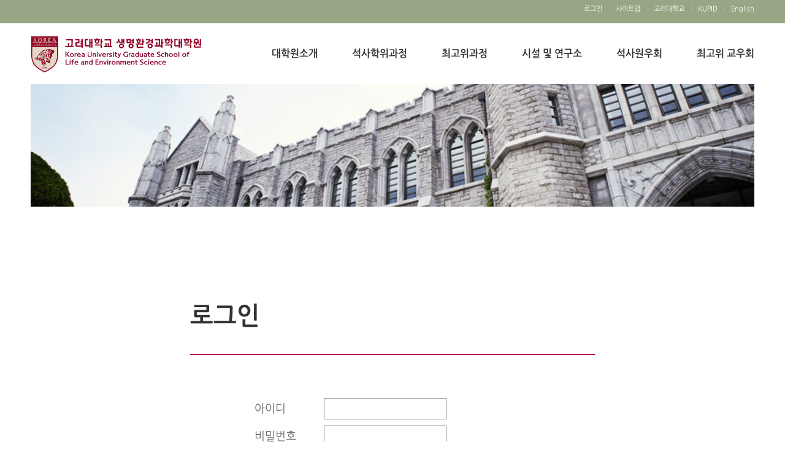

--- FILE ---
content_type: text/html; charset=UTF-8
request_url: https://gsles.korea.ac.kr/gsles/etc/login.do
body_size: 18769
content:



<!doctype html>
<html lang="ko">
<head>
<title>고려대학교 생명환경과학대학원  >  이용안내  >  로그인</title>
<meta http-equiv="Content-Type" content="text/html; charset=utf-8" />
<meta http-equiv="Content-Script-Type" content="text/javascript" />
<meta http-equiv="Content-Style-Type" content="text/css" />
<meta http-equiv="X-UA-Compatible" content="IE=edge">
  <meta name="viewport" content="width=device-width,initial-scale=1.0,minimum-scale=1.0,maximum-scale=1.0,user-scalable=no">
<meta name="robots" content="index,follow"/>
<meta name="description" content="고려대학교 생명환경과학대학원"/>
<meta name="keywords" content="고려대학교 생명환경과학대학원"/>
<meta name="twitter:card" content="summary"/>
<meta name="twitter:title" content="고려대학교 생명환경과학대학원  >  이용안내  >  로그인"/>
<meta name="twitter:description" content="고려대학교 생명환경과학대학원"/>
<meta name="twitter:image:src" content="https://gsles.korea.ac.kr"/>
<meta property="og:title" content="고려대학교 생명환경과학대학원  >  이용안내  >  로그인"/>
<meta property="og:description" content="고려대학교 생명환경과학대학원"/>
<meta property="og:image" content="https://gsles.korea.ac.kr"/>
<link rel="canonical" href="https://gsles.korea.ac.kr/gsles/etc/login.do" />

    <link rel="shortcut icon" href="/_common/img/favicon.ico" type="image/x-icon">
<link rel="stylesheet" type="text/css" href="/_common/cms.css" />
<link rel="stylesheet" type="text/css" href="/_res/gsles/_css/layout.css" />
<!--[if IE 8]>
	<link rel="stylesheet" type="text/css" href="/_common/ie8.css" />
<![endif]-->
<link rel="stylesheet" type="text/css" href="/_res/gsles/_css/board.css" />

<link rel="stylesheet" type="text/css" href="/_res/gsles/_css/user.css" />

<script type="text/javascript" src="/_common/js/jquery/jquery-1.9.1.js"></script>
<script type="text/javascript" src="/_common/js/jquery/jquery-ui-1.11.4.min.js"></script>

<script type="text/javascript">
//<![CDATA[
	var _thisHost = location.protocol+'//'+location.host, _thisUrl = document.location.href,_so_ = false,_cur_menu_cd = '',_edit_content = false,front_page_edit = true,zooInOutMode = 'font',_reouscePath = '/_res/gsles/',editorVendor = 'froala',sslYN = 'N',sslPort = '443',servicePort = '',developMode = false,device='pc',isMobile=false,_cfgUseDevMode = false,_siteId = 'gsles',printSelector = '#jwxe_main_content',ctx = '',rootPath = '',locale= 'ko',localeScriptPath='/_custom/korea_ac/resource/js/';
//]]>
</script>

<script type="text/javascript" src="/_common/cms.js"></script>
<script type="text/javascript" src="/_res/gsles/_js/user/jquery.bxslider.min.js"></script>
<script type="text/javascript" src="/_res/gsles/_js/user/jquery.event.drag-1.5.1.min.js"></script>
<script type="text/javascript" src="/_res/gsles/_js/user/jquery.touchSlider.js"></script>
<script type="text/javascript" src="/_res/gsles/_js/user/sly.min.js"></script>
<script type="text/javascript" src="/_res/gsles/_js/user/jquery.leanModal.min.js"></script>
<script type="text/javascript" src="/_res/gsles/_js/user/jquery.selectbox-0.2.js"></script>
  <script type="text/javascript" src="/_res/gsles/_js/user/sns.js"></script>
  <script type="text/javascript" src="/_res/gsles/_js/user/main.js"></script>

<script type="text/javascript" src="/_res/gsles/_js/user.js"></script>


 <script>
  (function(i,s,o,g,r,a,m){i['GoogleAnalyticsObject']=r;i[r]=i[r]||function(){
  (i[r].q=i[r].q||[]).push(arguments)},i[r].l=1*new Date();a=s.createElement(o),
  m=s.getElementsByTagName(o)[0];a.async=1;a.src=g;m.parentNode.insertBefore(a,m)
  })(window,document,'script','https://www.google-analytics.com/analytics.js','ga');

  ga('create', 'UA-81000525-1', 'auto');
  ga('send', 'pageview');

</script>

</head>
<body id="item_body" class="pc">
<ul id="go_main">
	<li><a href="#jwxe_main_content" >본문 바로가기</a></li>
	<li><a href="#jwxe_main_menu" >주메뉴 바로가기</a></li>
	<li><a href="#jwxe_sub_menu" >서브메뉴 바로가기</a></li>
</ul>


<div id="wrap">
	<header>
    
  <h1><a href="http://gsles.korea.ac.kr/">고려대학교 생명환경과학대학원</a></h1>
  <div>
      <a href="#none">QUICK MENU</a>
      <div>
        <ul class="w">
            









	
		<li><a href="/gsles/etc/login.do">로그인</a></li>
		
	
		
		
 <!-- modal -->
 	<li style="display: none;">
	<div id="modalPerson" style="display:none;">
		<div class="modal_inner">
			<a href="#none" class="close">닫기</a>
			<div class="mem_agree">
              <h4>홈페이지 가입을 위한 개인정보 수집.이용에 대한 동의안내</h4>
              <p>고려대학교는 제공자가 동의한 아래의 내용 외의 다른 목적으로 활용하지 않습니다.</p>
              <ul>
                <li>- 개인정보 수집·이용 목적 : 홈페이지 가입</li>
                <li>- 개인정보 수집항목 : 포탈아이디, 이름</li>
                <li>- 개인정보 보유 및 이용기간 : 회원탈퇴시까지</li>
                <li>- 개인정보 동의 거부권리 안내 : 신청인은 본 개인정보 수집에 대한 동의를 거부하실 수 있으며, 이 경우 홈페이지 가입이 제한됩니다.</li>
              </ul>
              <div>
                <input type="radio" id="agree01" name="agreeCheck" value="Y"/><label for="agree01">동의</label>
                <input type="radio" id="agree02" name="agreeCheck" value="N"/><label for="agree02">비동의</label>
                 	
              </div>
              <div style="margin-top:20px;">
             	<a href="javascript:MemberAgree();" style="width:98px;height:39px;text-align:center;font-size:20px;color:#fff;background:#ba0b4a;display: inline-block;padding-top: 8px;">확인</a>
            	 	
             	</div>
			</div>
			
		</div>
	</div>
	</li>
	<!-- modal -->
	
	<script type="text/javascript">
	<!--
		
	
		$(function() {
			
			$("#modalPerson").hide();
			
			 if($('#glayLayer').length == 0) {
				   
					$("body").append("<div id='glayLayer'></div><div id='overLayer2'></div>");
					$("#glayLayer").click(function(){
			        	$(this).hide();
			        	$("#overLayer2").hide();
			    	});
					
			  }
			 
			  $(".modalPerson").click(function(){
                
                     $('#wrap > header > div > div').animate({left:'100%'}, 300);
                     $('#container, #jwxe_main_content').fadeIn();
                
			        $("#glayLayer").show();
			        $("#overLayer2").show().html($("#modalPerson").html()).css({
			          //  marginLeft:"-"+$("#overLayer2").width()/1.755+"px"
			          //  marginTop:"-"+$("#overLayer2").height()/2+"px" 
			        });
			        
			        $("#overLayer2 a.close, #overLayer2 a.bclose").click(function(){
			            $("#glayLayer").hide();
			            $("#overLayer2").hide();
			        });
			        return false;
			    });
			
		});
	
		// 회원탈퇴
		function MemberDrop(){
			
			$.ajax({
				
				url : '/korea/memberDrop.do',
				data : {
					siteId :  'gsles'
				},
				cache : false,
				dataType : 'json',
				success : function(data) {
					if ( data.success == true ){
						alert("정상적으로 처리되었습니다.");
						location.reload();
					}
				}
			})
		}
	
		function MemberAgree(){
			
			var check  =  $("input:radio[name='agreeCheck']:checked").val() ;
			if ( check == 'Y') {
				
				
				$.ajax({
					url : '/korea/memberConfirm.do',
					data : {
						site_id :  'gsles'
					},
					cache : false,
					dataType: 'json',
					success : function(data){
						if ( data.success == true ){
							
							$("#glayLayer").hide();
							$("#overLayer2").hide();
							
							alert("가입되었습니다.");
							
							location.reload();
							
						}else{
							
							$("#glayLayer").hide();
							$("#overLayer2").hide();
							alert("가입에 실패하였습니다.\n관리자에게 문의 바랍니다.");
						}	
							
						
					}
				})
				
				
				
			}else{
				alert("약관에 대한 동의가 필요합니다.");				
			}
			
		}
	
		
	
	
	//-->
	</script>



            <li><a href="http://gsles.korea.ac.kr/gsles/etc/sitemap.do">사이트맵</a></li>
            <li><a href="http://www.korea.ac.kr/mbshome/mbs/university/index.do" target="_blank">고려대학교</a></li>
            <li><a href="http://portal.korea.ac.kr/front/Intro.kpd" target="_blank">KUPID</a></li>
            <li><a href="http://gsles.korea.edu/" target="_blank">English</a></li>

        </ul>
        <p class="search">
          <input type="text" title="검색" placeholder="검색어를 입력해 주세요."><a href="#none">검색</a>  
        </p>

          <ul class="m">      
                









	
		<li><a href="/gsles/etc/login.do">로그인</a></li>
		
	
		

 
                <li><a href="http://gsles.korea.ac.kr/gsles/etc/sitemap.do">사이트맵</a></li>
                <li><a href="http://www.korea.ac.kr/mbshome/mbs/university/index.do" target="_blank">고려대학교</a></li>
                <li><a href="http://portal.korea.ac.kr/front/Intro.kpd" target="_blank">KUPID</a></li>
                <li><a href="http://gsles.korea.edu/" target="_blank">English</a></li>
           
          </ul>
      </div>
  </div>

  
    
    
  










<nav>
	<a href="#none">전체보기</a>
	<div>
		<ul>
			
				
					<li>
			          <a href="/gsles/info.do" title="대학원소개"  >대학원소개</a> 
						
							<ul>
								
									
										<li>
											<a href="/gsles/info.do" title="대학원소개"  >대학원소개</a>
											
												
										</li>
									
								
									
										<li>
											<a href="/gsles/about/greeting.do" title="원장인사말"  >원장인사말</a>
											
												
										</li>
									
								
									
										<li>
											<a href="/gsles/about/history.do" title="연혁"  >연혁</a>
											
												
										</li>
									
								
									
										<li>
											<a href="/gsles/administrativeoffice.do" title="행정팀 소개"  >행정팀 소개</a>
											
												
										</li>
									
								
									
										<li>
											<a href="/gsles/about/visit.do" title="약도"  >약도</a>
											
												
										</li>
									
								
									
										<li>
											<a href="/gsles/professor01.do" title="교수진"  >교수진</a>
											
												
										</li>
									
								
							</ul>
						
					</li>
				
			
				
					<li>
			          <a href="/gsles/info/faculty/subject01.do" title="석사학위과정"  >석사학위과정</a> 
						
							<ul>
								
									
										<li>
											<a href="/gsles/info/faculty/subject01.do" title="학과소개"  >학과소개</a>
											
												
										</li>
									
								
									
										<li>
											<a href="/gsles/admission.do" title="입학안내"  >입학안내</a>
											
												
										</li>
									
								
									
										<li>
											<a href="/gsles/info/faculty/AcademiCalendar.do" title="학사일정표"  >학사일정표</a>
											
												
										</li>
									
								
									
										<li>
											<a href="/gsles/subject01.do" title="교과과정안내"  >교과과정안내</a>
											
												
										</li>
									
								
									
										<li>
											<a href="/gsles/statute01.do" title="학칙"  >학칙</a>
											
												
										</li>
									
								
									
										<li>
											<a href="/gsles/info/grad/curriculum2.do" title="강의시간표"  >강의시간표</a>
											
												
										</li>
									
								
									
										<li>
											<a href="/gsles/notice.do" title="공지사항"  >공지사항</a>
											
												
										</li>
									
								
									
										<li>
											<a href="/gsles/qna.do" title="Q&amp;A"  >Q&amp;A</a>
											
												
										</li>
									
								
									
										<li>
											<a href="/gsles/download.do" title="양식내려받기"  >양식내려받기</a>
											
												
										</li>
									
								
									
										<li>
											<a href="/gsles/faq.do" title="FAQ"  >FAQ</a>
											
												
										</li>
									
								
							</ul>
						
					</li>
				
			
				
					<li>
			          <a href="/gsles/establishment.do" title="최고위과정"  >최고위과정</a> 
						
							<ul>
								
									
										<li>
											<a href="/gsles/establishment.do" title="설립목적"  >설립목적</a>
											
												
										</li>
									
								
									
										<li>
											<a href="/gsles/lecture.do" title="강의내용"  >강의내용</a>
											
												
										</li>
									
								
									
										<li>
											<a href="/gsles/admission2.do" title="입학안내"  >입학안내</a>
											
												
										</li>
									
								
									
										<li>
											<a href="/gsles/notic2.do" title="공지사항"  >공지사항</a>
											
												
										</li>
									
								
							</ul>
						
					</li>
				
			
				
					<li>
			          <a href="/gsles/facility1.do" title="시설 및 연구소"  >시설 및 연구소</a> 
						
							<ul>
								
									
										<li>
											<a href="/gsles/facility1.do" title="기기센터"  >기기센터</a>
											
												
										</li>
									
								
									
										<li>
											<a href="/gsles/facility2.do" title="생명자원연구소"  >생명자원연구소</a>
											
												
										</li>
									
								
									
										<li>
											<a href="/gsles/facility3.do" title="환경생태연구소"  >환경생태연구소</a>
											
												
										</li>
									
								
									
										<li>
											<a href="/gsles/facility4.do" title="고대농장 및  자연학습체험장"  >고대농장 및  자연학습체험장</a>
											
												
										</li>
									
								
									
										<li>
											<a href="/gsles/facility5.do" title="식품과학종합실험실"  >식품과학종합실험실</a>
											
												
										</li>
									
								
							</ul>
						
					</li>
				
			
				
					<li>
			          <a href="/gsles/news/news.do" title="석사원우회"  >석사원우회</a> 
						
							<ul>
								
									
										<li>
											<a href="/gsles/news/news.do" title="생대원 원우회 소식"  >생대원 원우회 소식</a>
											
												
										</li>
									
								
									
										<li>
											<a href="/gsles/picture.do" title="사진 갤러리"  >사진 갤러리</a>
											
												
										</li>
									
								
									
										<li>
											<a href="#noMenu" title="교육세미나 안내"  >교육세미나 안내</a>
											
												
										</li>
									
								
									
										<li>
											<a href="/gsles/department01.do" title="학과별 게시판"  >학과별 게시판</a>
											
												
										</li>
									
								
									
										<li>
											<a href="/gsles/data.do" title="자료실"  >자료실</a>
											
												
										</li>
									
								
									
										<li>
											<a href="/gsles/recruit.do" title="Recruit"  >Recruit</a>
											
												
										</li>
									
								
							</ul>
						
					</li>
				
			
				
					<li>
			          <a href="/gsles/friend.do" title="최고위 교우회"  >최고위 교우회</a> 
						
							<ul>
								
									
										<li>
											<a href="/gsles/friend.do" title="최고위 교우회"  >최고위 교우회</a>
											
												
										</li>
									
								
							</ul>
						
					</li>
				
			
		</ul>
	</div>
</nav>				







  
</header>
	<div class="visual bg7"></div>
	<div id="container">
		<section class="content con_full">
			<section class="con">
				<div>
<div class="jwxe_root" >
			










<script type="text/javascript">
		//<![CDATA[
		     
		            
		           
		           
		           
			function beforeSubmit(form) {
		
				if(!form.member_id.value) {
					alert('아이디를 입력해 주세요');
					form.member_id.focus();
					return false;
				}
		
				if(!form.member_pw.value) {
					alert('비밀번호를 입력해 주세요');
					form.member_pw.focus();
					return false;
				}
		
				return true;
			}           
		//]]>           
		</script>
    
    
    
    
		<form id="loginForm"  method="post" action="/korea/login.do"  onsubmit="return beforeSubmit(this)">
			<input type="hidden" name="referer" value=""/>
			<input type="hidden" name="site_id" value="gsles"/>
							
		    
			<div class="login">
			  <h4>로그인</h4>
			  <div>
			     <ul>
			       <li><label for="member_id">아이디</label><input type="text" id="member_id" name="member_id"></li>
			       <li><label for="member_pw">비밀번호</label><input type="password" id="member_pw" name="member_pw"></li>
			       <li style="font-size: 14px; margin-top: 30px; text-align: center;">
			       		
			       		
			       			고려대학교 포털시스템(KUPID)의 아이디와 비밀번호를 입력하세요.
			       		
			       		
			       		
			       		
			       </li>
			       <li>	
			       		
			       			<input type="submit" class="btn_login" value="로그인" />
			       		
			       		
			       		
			       			
			       
			       
			       		
			       </li>
			       
			    </ul>
			    <!-- <p class="member"><a href="#modal" class="modaltrigger">회원가입</a></p> -->
			  </div>
			</div>
		</form>  
	
	
	

</div>
</div>
			</section>
		</section>
	</div>
	<footer>
<div>
  <a href="http://gsles.korea.ac.kr/gsles/index.do"><p>고려대학교</p></a>
    <ul>
      <li><address>[02841] 서울특별시 성북구 안암로 145 고려대학교 자연계캠퍼스 생명과학관 동관 2층 219호 행정팀</address></li>  
      <li>Tel: 02-3290-4112~3</li>
      <li style="margin-top:20px;"><a href="https://www.korea.ac.kr/ko/590/subview.do" target="_blank">개인정보처리방침</a></li>
      <li>Copyright (C)2016 Korea University. All Rights Reserved</li>
    </ul>
</div>

</footer>
</div>
<noscript><p>이 사이트는 자바스크립트를 지원하지 않으면 정상적으로 보이지 않을수 있습니다.</p></noscript>
</body>
</html>


--- FILE ---
content_type: text/css
request_url: https://gsles.korea.ac.kr/_common/cms.css
body_size: 20525
content:
@charset "UTF-8";
@import url(css/dropkick.css);
@import url(font.css);

*{margin:0;padding:0;border:0;text-decoration:none;list-style-type:none;background:transparent no-repeat;}
noscript, caption {text-indent:-20000px; height:0px; width:0px;}
.dis_no{display:none;}
.jw_skip {position:absolute; left:-5000px;}
div, ul, li, a, input, select, form, dl, dt, dd {list-style-type:none;}
fieldset, img {border:none;}
img, input, select, textarea {vertical-align:middle;}
img{border: 0;}
s, strike, del  {text-decoration: line-through !important;}
u, ins { text-decoration: underline !important;}

h1, h2, h3, h4, h5, h6 {font-weight:bolder;}
a:link, a:visited,a:hover {text-decoration:none !important;}
body{font-size:0.85rem;margin:0 auto;background-color:white;font-family: 'NanumGothic',"맑은고딕",Arial,Sans-Serif;}
.none {display:none;}

.jwxe_board table.vmode td ul, .jwxe_board table.vmode td ol, .jwxe_board table.vmode td dl{padding-left:20px;padding-right:20px;}
.jwxe_canvas{display:block;position:relative; background-color: #F6F6F6;}
.jwxe_root{display:block;position:relative;top:0;left:0;}
.jwxe_survey{display:block;position:relative;top:0;left:0;}
.jwxe_alt{position:absolute; left:-5000px;}
/** flash **/
.jwxe_flash{display:block;position:absolute;top:0;left:0;}
/** movie **/
.jwxe_movie{display:block;position:absolute;top:0;left:0;}
/** div **/
.jwxe_div{display:block;position:absolute;top:0;left:0;}
/** H **/
.jwxe_h{display:block;position:absolute;top:0;left:0;font-weight: bolder;}
/** session container **/
.jwxe_session_container{display:block;position:absolute;top:0;left:0;}
/** include **/
.jwxe_item_include{display:block;position:absolute;top:0;left:0;}
/** title image **/
.jwxe_title_img{display:inline-block;position:absolute;top:0;left:0;}
.jwxe_mnu_template{display:inline-block;position:absolute;top:0;left:0;}
/** navigator **/
.jwxe_navigator{display:block;position:absolute;top:0;left:0;}
/** text **/
.jwxe_text{display:block;position:absolute;top:0;left:0;padding:0 0 0 1px;}
/** anchor start **/
/** absolute **/
.jwxe_a, .jwxe_a_master{display:inline-block;position:absolute;text-decoration:none;top:0;left:0;}	
.jwxe_right_scroll_anchor{display:inline-block;position:absolute;text-decoration:none;top:0;left:0;}	
.jwxe_a_zoom_in, .jwxe_a_zoom_out, .jwxe_a_zoom_cancel, .jwxe_a_pdf, .jwxe_a_print{cursor:pointer;display:inline-block;position:absolute;text-decoration:none;top:0;left:0;}
.jw_selected {font-weight:bold;}	
/** anchor end **/
/** image **/
.jwxe_img{display:inline-block;position:absolute;top:0;left:0;}
/** input **/
.jwxe_input_text{border: 1px solid #D2D2D2; display:inline-block;position:absolute;top:0;left:0;font-size:12px;}
/** select **/
.jwxe_select{border: 1px solid #D2D2D2;display:inline-block;position:absolute;top:0;left:0;font-size:12px;}
/** ul **/
.jwxe_ul{display:block;position:absolute;list-style-type:none;top:0;left:0;}
/** span **/
.jwxe_span{display:inline-block;position:absolute;list-style-type:none;top:0;left:0;}
/** p **/
.jwxe_ptag{display:block;position:absolute;list-style-type:none;top:0;left:0;}
/** html **/
.jwxe_html{display:block;position:absolute;line-height: 18px; top:0;left:0;}
/** iframe **/
.jwxe_iframe{display:block;position:absolute;top:0;left:0;}
/** map **/
.jwxe_map{display:block;position:absolute;top:0;left:0;}
/** label **/
.jwxe_label{display:inline-block;position:absolute;top:0;left:0;}
.jwxe_label span {margin:5px;display:block;} 
/** include **/
.jwxe_include_item, .jwxe_import{display:block;position:absolute;top:0;left:0;}
/** include banner **/
.jwxe_include_banner{display:block;position:absolute;top:0;left:0;}
/** sync_menu **/
.jwxe_include_sync_menu{display:block;position:absolute;top:0;left:0;}
/** include popupzone **/
.jwxe_include_popupzone{display:block;position:absolute;top:0;left:0;}
.jwxe_popupzone{display:block;position:relative;top:0;left:0;}
.popup_guide{z-index:110 !important;display:block;position:absolute;}
.popup-wrap{display:block; position: absolute; top:0; left:0; width: 100%; height: 100%; overflow: hidden;}
/** qrcode **/
.jwxe_qrcode{display:inline-block;position:absolute;top:0;left:0;}
.jwxe_qrcode iframe{border:0;overflow:hidden; padding:0;}
/** form **/
.jwxe_form{display:block;position:absolute;top:0;left:0;}
/** input submit **/
.jwxe_input_submit{border:none;display:inline-block;position:absolute;top:0;left:0;cursor:pointer;}
/** address **/
.jwxe_address{position:absolute;top:0;left:0;}
/** main menu **/
.jwxe_menu_box0{display:block;position:absolute;list-style-type:none;top:0;left:0;}
.jwxe_main_hidden_menu{display:block;position:absolute;list-style-type:none;top:0;left:0;}
/** left menu **/
.jwxe_menu_box1{display:block;position:absolute;list-style-type:none;top:0;left:0;}
/** tab box **/
.jwxe_menu_box2{display:block;position:absolute;list-style-type:none;top:0;left:0;}
/** quick menu **/
.jwxe_quick_menu{display:block;position:absolute;list-style-type:none;top:0;left:0;}
.jwxe_quick_side_menu{display:block;position:absolute;list-style-type:none;top:0;left:0;}
.jwxe_quick_right_side_menu{display:block;position:absolute;list-style-type:none;top:0;left:0;}
/** banner **/
.jwxe_banner{display:block;position:absolute;list-style-type:none;overflow:hidden;top:0;left:0}
.jwxe_banner1{display:block;position:absolute;list-style-type:none;overflow:hidden;top:0;left:0;z-index:1;}
.jwxe_banner1 > li{z-index:1;}
.jwxe_banner2{display:block;position:absolute;list-style-type:none;overflow:hidden;top:0;left:0;}
.jwxe_popup{visibility:hidden;position:absolute;left:-5000px;top:-5000px;background-color: #ffffff;top:0;left:0;/*추가코드200326-모바일깨져서*/max-width:100%;background-size:100% !important;}
.jwxe_popup_close{display:block;position:absolute;left:0;top:0;width:49px;height:19px;background: #fff no-repeat url(./img/popup_close.gif);}
.jwxe_popup_close_1{display:block;position:absolute;left:0;top:0;width:109px;height:19px;background: #fff no-repeat url(./img/popup_close_1.gif);}
.jwxe_popup_close_7{display:block;position:absolute;left:0;top:0;width:109px;height:19px;background:transparent no-repeat url(./img/popup_close_7.gif);}
html:lang(en) .jwxe_popup_close{border:1px solid #ccc;border-radius:2px;background: #fff no-repeat url(./img/popup_close_en2.gif);}
html:lang(en) .jwxe_popup_close_1{border:1px solid #ccc;border-radius:2px;background:#fff no-repeat url(./img/popup_close_en1.gif)}
.jwxe_survey_q{position:relative;margin-bottom:5px;}
.jwxe_survey_r{position:relative;margin-bottom:5px;}
.jwxe_survey_vote{display:block;position:absolute;left:0;top:0;width:73px;height:19px;}
.jwxe_survey_result{display:block;position:absolute;left:0;top:0;width:73px;height:19px;}
.jwxe_ul > li, .jwxe_menu_box0 > li, .jwxe_menu_box1 > li, .jwxe_menu_box2 > li,
.jwxe_banner > li, .jwxe_banner1 > li, .jwxe_banner2 > li, .jwxe_quick_menu > li,
.jwxe_quick_side_menu > li, .jwxe_tab_swipe > li{display:inline;}
/** li **/
li.jwxe_li{display:block;position:absolute;list-style-type:none;top:0;left:0;}
#go_main{position:absolute;height:0;}	
#go_main a{display:block;left:-2000px;position:absolute;text-align:center;width: 400px;}
#go_main a:focus, #go_main a:active, #go_main a:hover{position:absolute;top:10px;left: 50%;padding:5px 0;background-color:#fff;color:#000;border:1px dotted red;z-index:1000000;}
.jw_selected + ul.jw-dsp-none {	display: block;}
.jwxe_stline {position:static; display: inline;}
.jwxe_stblock {position:static; display: block;}
.jwxe_relative {position:relative;}
/** position **/
.jw-relative {position:relative;}
.jw-static {position:static;display:inline;}
li.jwxe_li.jw-relative {position:relative;}
/** float **/
.jw-fl-left {float:left;}
.jw-fl-right {float:right;}
.jw-fl-none {float:none;}
/** clear **/
.jw-cl-left {clear:left;}
.jw-cl-right {clear:right;}
.jw-cl-both {clear:both;}
/** display **/
.jw-dsp-none, li.jwxe_li.jw-dsp-none {display:none;}								
/** text align **/
.jw-txt-left {text-align:left;}
.jw-txt-right {text-align:right;}
.jw-txt-center {text-align:center;}
/** app button **/								
a.sbtn {display:block;float:left;height:21px;margin-right:3px;padding-left:6px;overflow:hidden;background: url("img/btn_app.gif") repeat scroll left 0 transparent;color:#666;font-size:11px;font-weight:normal;letter-spacing:-1px;text-decoration:none;cursor: pointer;}
a.sbtn.hover{background:url("img/btn_app.gif") repeat scroll left -21px transparent;}
a.sbtn span{display:block;float:left;height:21px;padding-right:6px;overflow:hidden;background:url("img/btn_app.gif") repeat scroll right 0 transparent;line-height:210%;color:#666;}
a.sbtn.hover span{background: url("img/btn_app.gif") repeat scroll right -21px transparent;color:#000;}				

.ui-datepicker{background-color:#ffffff;border:1px solid #D1DAEA;padding:5px; z-index:100000 }
.ui-datepicker td span, .ui-datepicker td a {display:block;padding:0.2em;text-align:right;	text-decoration:none;}
.flash-map{display:inline-block;position:absolute;width:0;height:0;text-indent:-99999px;}	
.t_view th {font-size: 13px !important;} 
.t_view td a {word-break:break-all;} 
.t_list thead th, tfoot th{height:42px !important;}
.t_list tbody th, .t_list tbody td, tfoot th, tfoot td{height:42px !important;}

.wnav .deps2 {z-index: 9 !important;} /*z-index value many more then google maps z-index value*/

section > ul > li > a{float:left;width:84%;overflow:hidden;font-size:15px;word-wrap:break-word;white-space:nowrap;text-overflow:ellipsis;line-height:200%;letter-spacing:-0.6px;}

footer{width:100%;}
footer > div{max-width:1220px;margin:0 auto;padding:30px 20px;}
footer > div:after{display:block;content:"";clear:both;}
footer > div > a{display:inline-block;float:left;width: 59px;height: 90px;margin-top:-5px;margin-right:20px;font-size:0; background: url(https://witch.korea.ac.kr/ku_tiger.svg) no-repeat 0;}   
footer div > ul{float:left;width:-webkit-calc(100% - 90px);width:-moz-calc(100% - 90px);width:calc(100% - 90px);text-align:left;}
footer div > ul li{font-size:12px;color:#bfbfbf;text-align:left;line-height:180%;}
footer div > ul li a{font-weight:bold; color:#ccc;}
footer div > ul li a.tel{color:inherit;font-weight:normal;}
footer div > ul li select{float: inherit;margin-top:10px;background:#fff;height: 35px;padding: 0 35px 0 7px;}

/*게시판에디터 내 테이블*/
.jini-row{display:flex;justify-content:flex-start;align-items:stretch;flex-wrap:nowrap;box-sizing:border-box;}
.jini-cell{min-height:75px;flex-grow:1;flex-basis:100%;padding:8px;box-sizing: border-box;}
.jini-table{width:100%;border-collapse:collapse;}
.jini-table td, .jini-table th{border:1px solid #dddddd;height:20px;}
.jini-table th{background:#e6e6e6;}
.jini-space{min-height:10px;}
@media (max-width: 768px){
  .jini-row{flex-wrap:wrap;}
  .jini-cell{flex-basis:100% !important;}
}

/* 교수진 */
.professor.vision{clear:both;}
.pro_list:after {content:''; display:block;clear:both;}
.professor .pro_list > div{display:inline-block;float:none;width:calc(49% - 10px);height:auto;margin:0 5px 20px;vertical-align:top;}
.professor .pro_list > div a{display:inline-block;width:100%;min-height:215px;padding:20px;border:3px solid #ededed;}
.modifyBtnA{padding: 0 !important; background-color: #E6E4E4; display: block;font-size: 12px;text-align: center;width:50px !important; min-height:40px !important; line-height: 37px; float:right;}/*전임교수진 수정버튼*/
.professor .pro_list > div a:hover, .professor .pro_list > div a:focus, .professor .pro_list > div a:active{ border: 3px solid #70000c;}
.professor .pro_list .web_list_none {border:1px solid #c0c0c0;}
.professor .pro_list > div:nth-child(2n){float:right;}
.professor .pro_list > div dl {float:left;width:67%;padding-left:20px;}
.professor .pro_list > div dl dt {padding-top:11px;font-size: 24px; font-weight: bold; color:#444444;margin: 0px 0 15px; background:url(/_res/koreahistory/img/sub/bg_s_title.gif) no-repeat top left;}
.professor .pro_list > div dl dd {font-size: 14px; color:#868686; line-height: 30px; word-spacing: -2px;overflow:hidden;text-overflow:ellipsis;}
.professor .pro_list > div dl dd.degree{overflow:hidden;text-overflow:ellipsis;white-space:nowrap;word-break:break-all}
.professor .pro_list > div dl dd.field{overflow: hidden;text-overflow: ellipsis;display: -webkit-box;-webkit-line-clamp: 2;-webkit-box-orient: vertical;}
.professor .pro_list > div p {float: left;width: 33%;height: auto; margin:0;background:url(/_res/koreahistory/img/sub/noimg.png) no-repeat;background-size:100%;}
.professor .pro_list > div p img {width:100%;padding:0; border: 1px solid #c0c0c0;}

/* 교수진 팝업 */ 
.modal_inner .re_content { padding:0px;}
.modal_inner:after {content:""; display:block; clear:both;} 
.modal_inner .mo_first:after {content:""; display:block; clear:both;} 
.modal_inner .mo_first {border-bottom:1px solid #e6e6e6;padding-bottom: 40px;}
.modal_inner div > div:nth-child(1){width:20%;}
.modal_inner .mo_sec{/*margin-bottom:40px;*/padding:15px 0 30px;border-bottom:1px solid #e6e6e6;}
.mo_sec.mt_40, .mo_sec dl.mt_20, .mo_sec ul.mt_20{margin-top:auto !important;}
.mo_sec .lnb_deps2 > li{min-height:auto;}
.modal_inner h2{margin:25px 0 0;padding:10px 0 18px;background:url(/_res/labor/img/comm/bg_rbar.gif) no-repeat top left;color:#333;font-size:24px;font-weight:bold;}
.modal_inner > div .photo_area{width:98%;height:auto; border:1px solid #7b7b7b;}
.modal_inner > div .photo_area img {width:100%; height: auto;}
.modal_inner .basic {float:left;width:calc(80% - 20px);margin-left:20px;}
.modal_inner .basic:after {content:""; display:block; clear:both;} 
.modal_inner .basic dl dt {float:left;width:11%;padding:0 0 15px;font-weight: bold;font-size: 14px;color:#333;/* clear: both; */}
.modal_inner .basic dl dd {float:left;width:39%;padding:0 0 15px;color:#333;font-size: 14px;}
.modal_inner .basic dl dd a{word-break:break-all;}
.modal_inner .m_basic:after {content:""; display:block; clear:both;} 
.modal_inner ul li, .modal_inner dl dt, .modal_inner dl dd, .modal_inner p{padding:0 0;border:none;font-size:14px;color:#868686;line-height:150%;}
.modal_inner ul li{margin:0;}
.modal_inner .lnb_deps2 li:hover{color:#868686;}
.modal_inner .bclose {display:block;width: 130px;margin:30px auto 5px;padding:15px 30px;border:1px solid #e6e6e6;text-align:center;}

/*교수진 영문버전*/
html:lang(en) .modal_inner .basic dl dt{width:22%;}
html:lang(en) .modal_inner .basic dl dd{width:78%;}


#overLayer2{display:none;max-width:910px;width:90%;border:4px solid #a40832;background:white;position:fixed;top:80px;left:50%;transform:translateX(-50%);z-index:9999;}
#overLayer2 .modal_inner {padding:35px;max-height:600px; overflow-y:auto;}
#overLayer2 a.close{position:absolute;top:0px;right:-4px;display:inline-block;width:40px;height:40px;z-index:99999;text-indent:-999999px;background:#a40832 url(/_res/labor/img/comm/btn_close.png) no-repeat center;}
* html #overLayer2{position: absolute;}

.pri{margin-top:20px;}
.pri > a{font-weight:800;}

@media screen and (max-width: 1023px){
    html:lang(ko) #wrap > header h1{height:44px;background-size:100%;}

    html:lang(en) #wrap .head_inner {padding: 0;margin:0;}
    html:lang(en) #wrap{width:100%;overflow-x:hidden;}
    html:lang(en) #wrap > header{height:80px;box-sizing:border-box;padding:12px 0 0 15px;}
    html:lang(en) #wrap > header h1{height:57px; background-size:contain;}
    html:lang(en) #wrap > header > div{position:initial;width:0;height:0;top:inherit;left:inherit;background:none;}
    html:lang(en) #wrap > header > div > a{right:15px;top:22px;width:35px;height:35px;font-size:0;background-size:35px;}
    html:lang(en) #wrap > header > div > div{position:fixed;top:0;left:100%;overflow:scroll;width:100%;height:100%;text-align:left;background:#fff;z-index:1200;}
    html:lang(en) #wrap > header > div > div:after{clear:both;content:"";display:block}
    html:lang(en) #wrap > header > div > div:before{display:block;content:"QUICK MENU";padding:18px;font-size:18px;color:#444;}
    html:lang(en) #wrap > header > div > div > a{display:block;position:absolute;top:18px;right:15px;width:18px;height:18px;cursor:pointer;font-size:0;background:url(/_res/kucms/img/comm/btn_nav_close.png) no-repeat;background-size:18px;}
    html:lang(en) #wrap > header > div .search{display:block;position:relative}
    html:lang(en) #wrap > header > div .search input{width:100%;height:60px;padding:0 52px 0 15px;font-size:16px;color:#444;font-weight:normal;border-top:2px solid #444;border-bottom:1px solid #dadada;background:#f5f5f5;}
    html:lang(en) #wrap > header > div .search input::-webkit-input-placeholder{color:#aaa}
    html:lang(en) #wrap > header > div .search input::-moz-placeholder{color:#aaa}
    html:lang(en) #wrap > header > div .search input:-ms-input-placeholder{color:#aaa}
    html:lang(en) #wrap > header > div .search input:-moz-placeholder{color:#aaa}
    html:lang(en) #wrap > header .search a{position:absolute;right:0;top:2px;width:60px;height:57px;background:url(/_res/kucms/img/comm/bg_utill_search.png) no-repeat;background-size:70px}
    html:lang(en) #wrap > header > div ul.m{display:block;width:100%;margin-top:0}
    html:lang(en) #wrap > header > div ul.w{display:none}
    html:lang(en) #wrap > header > div ul li{display:block;font-size:17px;color:#444;}
    html:lang(en) #wrap > header > div ul li:first-child > a{border:0;}
    html:lang(en) #wrap > header > div ul li:last-child > a{border-bottom:1px solid #dadada}
    html:lang(en) #wrap > header > div ul li > a{position:relative;display:block;padding:20px 18px;border-top:1px solid #dadada;background:#fff}
    html:lang(en) #wrap > header > div ul li:after,
    html:lang(en) #wrap > header > div ul li:nth-child(1):before{display:none}
    html:lang(en) #wrap > header > div ul li > a span,
    html:lang(en) #wrap > header > div ul li > a span{position:absolute;top:24px;right:18px;width:12px;height:12px;background:url(/_res/kucms/img/comm/bl_nav_down.png) no-repeat 95%;background-size:12px} 
    html:lang(en) #wrap > header nav > a{display:block;position:absolute;right:15px;top:22px;width:35px;height:35px;font-size:0;background:url(/_res/kucms/img/comm/bg_gnb.png) no-repeat;background-size:35px;}
    html:lang(en) #wrap > header nav div{position:fixed;top:0;left:-100%;overflow:scroll;width:100%;height:100%;background:#fff;z-index:1200}
    html:lang(en) #wrap > header nav div:before{display:block;content:"MENU";padding:18px;font-size:18px;color:#444;}
    html:lang(en) #wrap > header nav div > a{display:block;position:absolute;top:18px;right:15px;width:18px;height:18px;cursor:pointer;font-size:0;background:url(/_res/kucms/img/comm/btn_nav_close.png) no-repeat;background-size:18px;}
    html:lang(en) #wrap  .mnav .deps1 > li > a {background: #f5f5f5;}
}


@media screen and (max-width: 970px){
  .m_quick.m .btn_prev{position:absolute;left:0 !important;top:37px;z-index:9999999 !important;}
}

@media screen and (max-width: 890px){
  /*교수진*/
  .modal_inner .basic dl dt{float:none;width:auto;padding:0;}
  .modal_inner .basic dl dd{float:none;width:auto;}
}
  
@media screen and (max-width: 760px){
  footer > div{padding:20px}
  .scrollbox{position:relative;width:100%;overflow-x:auto;overflow-y: hidden;}
  .scrollbox > img,.scrollbox > table{width:100% !important;min-width:760px !important;}
   
  .login div li input{float:none !important;width:100% !important;border:1px solid #888;}
  .login div li label {float:none !important;width:100% !important;margin-top: 9px !important;color:#666;font-size:17px !important;}
  .login > div > ul > li > input.btn_login[type="submit"] {position:relative !important;height:60px;line-height:100%;font-size:18px;}
  
  /*교수진*/
  .professor .pro_list > div {width: 100%;margin:0 0 10px;} 
  .professor .pro_list > div p {width:30%;max-width:150px;} 
  .professor .pro_list > div dl{padding-left:20px;width:70%;} 
  .professor .pro_list > div dl dt {font-size:16px}
  #overLayer2{top: 30px;overflow-y: auto;}
  #overLayer2 a.close{position:fixed;right:0;top:0;}
}


@media screen and (max-width: 480px){
  #touchSlider7 ul > li > a > img {max-width: 200px !important;}
  /*교수진*/
  #overLayer2 .modal_inner{max-height:500px;}
  .modal_inner div > div:nth-child(1){width:100%;}
  .modal_inner > div .photo_area{width:43%;margin:0 auto 20px;}
  .modal_inner .basic{float:none;clear:both;width:auto;margin:0;}
  .modal_inner h2{padding:10px 0;font-size:19px;}
  .modal_inner .mo_first{padding:0 0 5px;}
  .modal_inner .mo_sec{margin:0 0 25px;padding:5px 0 20px}
  .modal_inner .bclose{margin:0 auto;}
}


--- FILE ---
content_type: text/css
request_url: https://gsles.korea.ac.kr/_res/gsles/_css/board.css
body_size: 13265
content:
@charset "UTF-8";

div .ko.board th{ font-size: 14px !important; }

/* search */
.search_box{float:right;margin-bottom:14px;}
.search_box select{width:125px !important;}
.search_box input{width:150px;}
.search_box fieldset > a{display:inline-block;width:75px;height:35px;box-sizing:border-box;padding-top:10px;vertical-align:middle;text-align:center;font-size:13px;color:#fff;background:#606976;}/* 0317 수정 */
.list-box{clear:both;}


/* table 0318 추가 */
.t_list{clear:both}
.t_list table{border-top:2px solid #97A684;line-height:160%}
.t_list thead th,
tfoot th{padding:7px;border:1px solid #dadada;border-top:0;color:#444;font-size:16px;font-weight:bold;background:#fafafa}/* 0308 수정 */
.t_list tbody th,
.t_list tbody td,
tfoot th,
tfoot td{padding:7px;border:1px solid #dadada;border-top:0;text-align:center;}/* 0308 수정 */
.t_list td a:hover{text-decoration:underline;font-weight:bold}
.t_list tbody td .ico_file{padding-left:10px;}
.t_list thead th:first-child,
.t_list tbody th:first-child,
.t_list tbody td:first-child,
tfoot th:first-child,
tfoot td:first-child{border-left:0}
.t_list thead th:last-child,
.t_list tbody th:last-child,
.t_list tbody td:last-child,
tfoot th:last-child,
tfoot td:last-child{border-right:0}

.t_view{clear:both;}
.t_view table{border-top:2px solid #7b7b7b;line-height:160%}
.t_view th{padding:7px 15px;border:1px solid #dadada;border-top:0;color:#444; font-size:13px;text-align:left;background:#fafafa}/* 0308 수정 *//* 0530 수정 */
.notice .t_view th{display:none;}/* 0308 수정 *//* 0530 수정 */
.t_view td{padding:7px;border:1px solid #dadada;border-top:0;}/* 0308 수정 */
.notice .t_view td{;padding:7px;border-top:1px solid #dadada;border-right:1px solid #dadada;border-bottom:1px solid #dadada;border-left:none !important;border-top:0;}/* 0308 수정 */
.t_view tbody th:first-child,
.t_view tbody td:first-child{border-left:0}
.t_view tbody th:last-child,
.t_view tbody td:last-child{border-right:0}


table textarea{height:300px}
.td_left tbody td{text-align:left}
table td .btn{min-width:75px;height:35px;padding:7px 10px 0}
.t_comm{margin-bottom:14px;}
.t_comm:after{display:block;content:"";clear:both}
.t_comm select{float:right;}

/* list board 0314 수정 */
.list_tit{margin-bottom:5px;padding:7px 0;text-align:center;font-size:16px;color:#fff;background:#ba0b4a}
.t_list > ul + .list_tit{margin-top:20px}

.t_list > ul{width:100%;border-top:2px solid #7b7b7b;line-height:160%}
.list_tit + ul{border-top:1px solid #7b7b7b !important;}
.t_list > ul li{position:relative;padding:7px 7px 10px;border-bottom:1px solid #dadada;font-size:16px;color:#444;}
.t_list > ul li a{width:86%;max-height:67px;font-weight:bold;overflow:hidden;text-overflow:ellipsis;word-wrap:break-word;display:-webkit-box;
 -webkit-line-clamp:3;}/* 0318 추가 */
.t_list > ul li span{display:block;margin-bottom:3px;word-break:keep-all;font-size:12px;color:#666;font-weight:normal;line-height:140%;}/* 0310 수정 */
.t_list > ul i{padding-right:3px;font-style:normal}/* 0307 수정 */
.t_list > ul .ico_file{position:absolute;top:50%;right:7px;margin-top:-13px;}
.t_list > ul li p{margin-top:13px}/* 0310 수정 */
.t_list > ul li p .btn{min-width:100px;height:35px;padding:6px 10px 0}/* 0310 수정 */

/* 0316 추가 */
.t_list > div > ul + .list_tit{margin-top:20px}
.t_list > div > ul{width:100%;border-top:2px solid #7b7b7b;line-height:160%}
.t_list > div > ul li{position:relative;padding:7px 7px 10px;border-bottom:1px solid #dadada;font-size:16px;color:#444;font-weight:bold;}
.t_list > div > ul li a{width:86%;max-height:67px;font-weight:bold;overflow:hidden;text-overflow:ellipsis;word-wrap:break-word;display:-webkit-box;
 -webkit-line-clamp:3;}/* 0318 추가 */
.t_list > div > ul li span{display:block;margin-bottom:3px;word-break:keep-all;font-size:12px;color:#666;font-weight:normal;line-height:140%;}/* 0310 수정 */
.t_list > div > ul i{padding-right:3px;font-style:normal}/* 0307 수정 */
.t_list > div > ul .ico_file{position:absolute;top:50%;right:7px;margin-top:-13px;}
.t_list > div > ul li p{margin-top:13px}/* 0310 수정 */
.t_list > div > ul li p .btn{min-width:100px;height:35px;padding:6px 10px 0}/* 0310 수정 */

/* tbl_11 달력 */
.tbl_11{margin:0em 0}
.tbl_11 table{width:100%;border:0;border-top:1px solid #858585;color:#494949; text-align: center;}
.tbl_11 th{padding:15px 10px;border:0;vertical-align:middle}
.tbl_11 td{height:118px;padding:7px;border:0;vertical-align:top; color:#666; font-size:13px;text-align:center}
.tbl_11 th, .tbl_11 .tbl_06_th{color:#494949;text-align:center; font-weight: bold; font-size:14px; border-right:1px solid #dadada; background: #f2f2f2;}
.tbl_11 thead th{border-bottom:1px solid #dadada;background:#f2f2f2}
.tbl_11 thead th:last-child {border-right:0;}
.tbl_11 tbody th{border-bottom:1px solid #ddd;background:#fff; font-size:14px; font-weight: bold;}
.tbl_11 tbody td{border-bottom:1px solid #ddd;border-right:1px solid #dadada; font-size:14px; color:#888888;font-weight: bold; text-align: left; line-height: 20px}
.tbl_11 tbody td:last-child {border-right:0;}

.tbl_11 tbody td.today {position:relative; border: 2px solid #70000c !important;}
.tbl_11 tbody td.sun ,.tbl_11 thead th.sun {color: #940034;}
.tbl_11 tbody td.sat, .tbl_11 thead th.sat {color: #70000c;}
.tbl_11 tbody td.no {background:#f0f0f0 url(/_res/gsles/img/sub/cal_no.png) no-repeat 90% 90%;}
.tbl_11 tbody td.ok {background:url(/_res/gsles/img/sub/cal_ok.png) no-repeat 90% 90%;}
.tbl_11 tbody td.on {position: relative;background:url(/_res/gsles/img/sub/cal_on.png) no-repeat right top;}
.tbl_11 tbody td a {display:block; position: absolute; top: 1px; left:1px;width: 110px;height: 120px; z-index: 999; text-indent: -99999px; background:none;}
.tbl_11 tbody td span {display:inline-block; width:40px; padding:4px 0; font-family:dotum; font-size:11px; line-height:11px;color:#fff; text-align: center;}
.tbl_11 tbody td span.badge01 {background: #f5a214}
.tbl_11 tbody td span.badge02 {background: #68be3e}
.tbl_11 tbody td span.badge03 {background: #32bdd0}
.tbl_11 tbody td span.badge04 {background: #d04b32}


/* paging */
.paging{margin-top:30px;text-align:center}
.paging:before,
.paging:after{content:"";display:block;clear:both}
.paging > a{display:inline-block;margin:0 -3px;vertical-align:middle}
.paging p{display:inline-block;margin:0 -2px 0 -1px;vertical-align:middle}
.paging p a{float:left;width:34px;height:35px;line-height: 33px;vertical-align: middle;box-sizing:border-box;padding:0px 0 0;border:1px solid #dadada;border-left:0;font-size:13px;color:#606976;text-align:center;}
.paging p a.selected,
.paging p a:hover{color:#fff;background:#606976;border:1px solid #606976;border-left:0;}

/* paginate */

.paginate{overflow:hidden;clear:both;margin:0 auto;padding:29px 0 30px;text-align:center;zoom:1}
.paginate a{display:-moz-inline-box;display:inline-block;_position:relative;vertical-align: middle;padding:0 0 0 5px;color:#666;font-size:14px;font-weight:bold;line-height:38px;text-decoration:none !important}
.paginate a:hover,.paginate a:focus,.paginate a:active{color:#23a2d1;}
.paginate strong{display:-moz-inline-box;display:inline-block;_position:relative;padding: 0 9px 0 13px;margin-left: 5px;border:1px solid #e3e3e3;color:#666;font-size:14px;font-weight:bold;line-height:38px;text-decoration:none !important;vertical-align: middle;}
.paginate strong{color:#23a2d1 !important}
.paginate a span{display:block;_display:inline;position:relative;top:0;padding: 0 15px;border: 1px solid #e3e3e3;line-height: 38px;}
.paginate a:hover span,.paginate a:focus span,.paginate a:active span{text-decoration:underline;cursor:pointer}
.paginate strong span{display:block;_display:inline;position:relative;top:0;padding:0 7px 0 4px;zoom:1}
/* user option */
.paginate a.pre,.paginate a.next{width:40px; height:40px; text-indent:-999999px;border:1px solid #23a2d1;}
.paginate a.pre {background: url(/_res/tour/img/sub/btn_fl.gif) no-repeat left top;}
.paginate a.next {background: url(/_res/tour/img/sub/btn_fl.gif) no-repeat right top;}
.paginate a.pre{margin-right:10px}
.paginate a.next{margin-left:8px}

/* input */
.file{width:240px !important;height:35px;box-sizing:border-box;padding:0 7px;border:1px solid #dcdcdc !important;border-radius:0 !important;font-size:13px;-webkit-appearance:none; -moz-appearance:none; appearance:none;}
.file_more{display:inline-block;margin-left:105px;}

/* 로그인 */
.login{max-width:700px;width:100%;margin:100px auto;padding:0 20px}
.login h4{font-size:40px;color:#333;line-height:100%;}
.login div{margin:40px 0;padding:60px 0;border-top:2px solid #ba0b4a;border-bottom:1px solid #dadada}
.login div ul{position:relative;max-width:450px;width:100%;margin:0 auto;}
.login div li{margin:10px 0}
.login div li:after{display:block;content:"";clear:both}
.login div li label{float:left;width:25%;margin-top:9px;font-size:18px;color:#666;}
.login div li input{float:left;width:200px;border:1px solid #888;}
.login div a.btn_login{position:absolute;right:0;top:0;width:120px;height:80px;text-align:center;padding-top:32px;font-size:20px;color:#fff;background:#ba0b4a}
.login .member{margin-top:40px;text-align:center}
.login .member a{display:inline-block;padding:10px 30px;color:#fff;background:#606976;}

/* 여울 */
.y_tbl table {border-top: 1px solid #111111; border-bottom: 1px solid #111111;}
.y_tbl table th {font-weight: bold; color:#111; border-bottom: 1px solid #888888;border-left:1px solid #e3e3e3;border-right:1px solid #e3e3e3; }
.y_tbl table td {color:#666;border-bottom:1px solid #e3e3e3; border-left:1px solid #e3e3e3;border-right:1px solid #e3e3e3; line-height: 24px;word-break: keep-all;}
.y_tbl thead th:first-child,
.y_tbl tbody th:first-child,
.y_tbl tbody td:first-child,
tfoot th:first-child,
tfoot td:first-child{border-left:0}
.y_tbl thead th:last-child,
.y_tbl tbody th:last-child,
.y_tbl tbody td:last-child,
tfoot th:last-child,
tfoot td:last-child{border-right:0}
.y_tbl table th,.info .y_tbl table td {text-align: center; vertical-align: middle;font-size:14px;padding:15px 0;}
.y_tbl { border-bottom: 1px solid #111111;}


.y_tbl02 table {border-top: 1px solid #111111; word-break: keep-all;}
.y_tbl02 table th {font-weight: bold;padding:15px 5px; color:#111; border-bottom:1px solid #e3e3e3;  border-left:1px solid #888888;border-right:1px solid #888888;text-align: center;  }
.y_tbl02 table td {color:#666;padding:15px;border-bottom:1px solid #e3e3e3; border-left:1px solid #888888;border-right:1px solid #888888;text-align: left  line-height: 24px;word-break: keep-all;}
.y_tbl02 thead th:first-child,
.y_tbl02 tbody th:first-child,
.y_tbl02 tbody td:first-child{border-left:0}
.y_tbl02 thead th:last-child,
.y_tbl02 tbody th:last-child,
.y_tbl02 tbody td:last-child{border-right:0}
.y_tbl02 table th,.info .y_tbl02 table td {vertical-align: middle;font-size:14px;}
.y_tbl02 { border-bottom: 1px solid #888888;}

@media screen and (max-width: 890px){
  .paginate a{line-height:30px;padding:0 0 0 0;}
  .paginate a.pre, .paginate a.next {width: 32px;height: 32px;}
  .paginate a span {line-height: 30px;padding: 0 10px;}
  .paginate a.pre {margin-right:0; background: url(/_res/tour/img/sub/btn_fl.gif) no-repeat -4px center;}
  .paginate a.next {margin-left:0; background: url(/_res/tour/img/sub/btn_fl.gif) no-repeat -43px center;}
  .paginate strong { padding: 0 4px 0 8px; margin-left: 0;line-height: 30px;}
}

@media screen and (max-width: 760px){
  .search_box{float:none}
  .search_box select{width:auto;}
  table textarea{height:150px}
  .t_view col:first-child{width:90px !important}
  table input[type=text],table input[type=password],table input[type=url],table textarea,table input[type=submit],table input[type=file]{width:100%}

  .top_area .fl{float:none !important;margin-bottom:5px}
  .top_area .fl a{width:100%;}/* 0310 추가 */
}  

@media screen and (max-width:550px){
  .file{width:100% !important;}
  .file + div{display:block !important;margin:5px 0 !important}
  .file_more{margin:5px 0 5px 105px}

  .login{margin:40px 0}
  .login h4{font-size:30px}
  .login div{margin-top:30px;padding:10px 0}
  .login div li label{font-size:16px}
  .login div li input{float:left;width:75%;border:1px solid #888;}
  .login div a.btn_login{position:relative;display:block;width:100%;height:50px;margin-top:30px;padding:15px}
  .login .member{margin-top:10px;}
  .login .member a{width:100%;}
}

/**====1222_accodian======================================**/
.btbt01, .btbt02, .btbt03, .btbt04, .btbt05{background: #70000c none repeat scroll 0 0;
    color: #fff;
    font-size: 22px;
    font-weight: bold;
    line-height: 20px;
    padding: 14px;
    width: 100%;
    border-bottom: 27px solid #fff;}

.ppp{display:none;border-bottom: 20px solid #fff;}
.ppp > h4 {
    font-size: 20px;
    line-height: 22px;
    margin-bottom: 15px;
    font-weight: normal;
    color: #70000c;
    font-family: Nanum Myeongjo,NanumMyeongjo;
      }
.ppp > p {
    margin-bottom: 20px;
    color: #757575;
    line-height: 160%;
    font-size: 14px;   } 

.ppp ul li{
    color: #757575;
    line-height: 160%;
    font-size: 14px;
    padding-left: 10px;
  background: url(/_res/gsles/img/sub/dash_bar.gif) no-repeat left 12px;}
/**====1222_accodian===============종료================**/

--- FILE ---
content_type: text/css
request_url: https://gsles.korea.ac.kr/_res/gsles/_css/user.css
body_size: 65064
content:
@charset "UTF-8";
/*@import url(http://fonts.googleapis.com/earlyaccess/nanummyeongjo.css);*/
/*검색 엔진 도입전 숨김처리*/
.search{display:none !important;}

/* reset */
* {-webkit-text-size-adjust:none; -webkit-overflow-scrolling:touch;}
*,:after,:before{-webkit-box-sizing:border-box;-moz-box-sizing:border-box;box-sizing:border-box}
body,p,h1,h2,h3,h4,h5,h6,ul,ol,li,dl,dt,dd,table,th,td,form,fieldset,legend,input,textarea,button,select{margin:0;padding:0}
img,fieldset{max-width:100%;border:0;vertical-align:middle;}
legend,caption, .hide {visibility:hidden;overflow:hidden;width:0;height:0;font-size:0;line-height:0;text-align:left}
ul,ol{list-style:none}
em,address{font-style:normal}

a{color:inherit}
table{width:100%;border:0;border-collapse:collapse}
input[type=text],input[type=password],input[type=url],textarea,input[type=submit]{height:35px;box-sizing:border-box;padding:0 7px;border:1px solid #666f7b;border-radius:0 !important;font-size:13px;-webkit-appearance:none; -moz-appearance:none; appearance:none;}
input:focus, textarea:focus, input.active:focus{outline:0;-webkit-tap-highlight-color:rgba(0,0,0,0.5);}
input[type=checkbox], input[type=radio] {outline:0;}
select{height:35px;box-sizing:border-box;padding:0 35px 0 7px;padding:0 0 0 9px \0/IE9 !important;border:1px solid #666f7b;border-radius:0 !important;font-size:13px;-webkit-appearance:none; -moz-appearance:none; appearance:none;background:#fff url(/_res/gsles/img/comm/bg_select.png) no-repeat right;background-size:30px}
@media all and (-ms-high-contrast: none), (-ms-high-contrast: active) {
	select {padding:0 0 0 7px !important}
}

table input[type=text],table input[type=password],table input[type=url],table textarea,table input[type=submit]{border:1px solid #dadada;}
table select{border:1px solid #dadada;color:#444}

body{font-family:'NanumGothic',"맑은고딕",Arial,Sans-Serif;font-size:13px;color:#666;overflow-x:hidden}
.all-fixed{position:fixed;width:100%;height:100%;}
#wrap{position:relative}

/* header */
#wrap > header{max-width:1220px;margin:0 auto;padding:58px 20px 0;}
#wrap > header:after{display:block;content:"";clear:both}
#wrap > header h1{float:left;width:278px;height:60px;text-indent:-99999px;font-size:0;background:url(/_res/gsles/etc/logo_gsles.svg) no-repeat;background-size:100%;}
#wrap > header h1 a{display:block;width:100%;}
html:lang(ko) #wrap > header h1 a {height: 100%;}
#wrap > header > div > a{display:none}
#wrap > header > div > div{max-width:1180px;margin:0 auto;text-align:right}
#wrap > header > div > div > a{display:none}
#wrap > header > div ul{display:inline-block;margin-top:8px;}
#wrap > header > div ul.m{display:none}
#wrap > header > div ul li{display:inline-block;font-size:11px;color:#fff}
#wrap > header > div ul li:after{display:inlin-block;padding:0 5px 0 10px;content:"l";line-height:80%;color:#b6b1ab;}
#wrap > header > div ul li:last-child:after{display:none}
#wrap > header .search{display:inline-block;}
#wrap > header .search input{width:114px;height:30px;padding:5px;border:0;box-sizing:border-box;background:#fff;}
#wrap > header .search a{display:inline-block;width:36px;height:30px;vertical-align:middle;font-size:0;background:url(/_res/gsles/img/comm/btn_search.png) no-repeat}
#wrap > header .search input::-webkit-input-placeholder{color:#fff}
#wrap > header .search input::-moz-placeholder{color:#fff}
#wrap > header .search input:-ms-input-placeholder{color:#fff}
#wrap > header .search input:-moz-placeholder{color:#fff}

/* gnb */
#wrap > header nav{float:right;margin-top:21px;}
#wrap > header nav > a{display:none}
#wrap > header nav div > a{display:none}
#wrap > header nav div > ul :after{display:block;content:"";clear:both}
#wrap > header nav div > ul  > li{position:relative;float:left;padding:0 28px 39px;font-weight:bold;font-size:16px;color:#333;}
#wrap > header nav div > ul  > li:last-child{padding-right:0;}
#wrap > header nav div > ul > li > ul{display:none;}

.wnav .deps1:after{display:block;content:"";clear:both}
.wnav .deps1 > li{position:relative;float:left;padding:0 30px 36px;border-bottom:1px solid #fff;font-weight:bold;font-size:16px;color:#333;}
.wnav .deps1 > li.selected,
.wnav .deps1 > li:hover{color:#ba0b4a;border-bottom:1px solid #ba0b4a}
.wnav .deps2{position:absolute;top:60px;left:50%;width:170px;margin-left:-85px;padding:20px;background:rgba(0,0,0,.7);z-index:1;}
.wnav .deps2 > li{padding:7px 0;word-break:keep-all;line-height:140%;font-weight:normal;font-size:15px;color:#fff;}


.visual{width:100%;height:200px; margin-bottom:60px; background:url(/_res/gsles/img/sub/sub_visual01.jpg) no-repeat center}
.visual.bg1 {background:url(/_res/gsles/img/sub/sub_visual01.jpg) no-repeat center}
.visual.bg2 {background:url(/_res/gsles/img/sub/sub_visual02.jpg) no-repeat center}
.visual.bg3 {background:url(/_res/gsles/img/sub/sub_visual03.jpg) no-repeat center}
.visual.bg4 {background:url(/_res/gsles/img/sub/sub_visual04.jpg) no-repeat center}
.visual.bg5 {background:url(/_res/gsles/img/sub/sub_visual05.jpg) no-repeat center}
.visual.bg6 {background:url(/_res/gsles/img/sub/sub_visual06.jpg) no-repeat center}
.visual.bg7 {background:url(/_res/gsles/img/sub/sub_visual07.jpg) no-repeat center}

/* contaniner */
#container{position:relative;max-width:1180px;margin:0px auto 100px;}
#container:after{display:block;content:"";clear:both}

/* lnb */
#container nav{float:left;width:200px}
#container nav h2{padding-bottom:37px;font-size:25px;color:#464646;line-height:130%;font-weight:normal;word-break:keep-all;background:url(/_res/grad/img/comm/bg_lnb_top.png) no-repeat bottom}
#container nav h2 span{display:block;font-size:13px;line-height:130%;color:#9e9e9e;}
.lnb_deps2 > li{min-height:50px;box-sizing:border-box;padding:15px 3px;border-bottom:1px solid #dadada;font-size:16px;color:#4d4d4d}
.lnb_deps2 > li.selected > a,
.lnb_deps2 > li > a.active,
.lnb_deps2 > li > a:hover{font-weight: bold;display: inline-block;width: 100%;height: 100%; background:url(/_res/gsles/img/sub/bg_lnb.png) no-repeat right 3px}
.lnb_deps3{margin-top:10px}
.lnb_deps3 li a{display:block;padding:5px 0;color:#7c7c7c;font-size:13px;}
.lnb_deps3 li a:before{content:"-";padding-right:5px;}



.deps1 > li > a.active { color:#940034}

/* lnb 3depth a태그 색깔*/
ul.lnb_deps3 > li >a.active{color:#940034}


/* lnb 3depth a태그 색깔(모바일)*/
ul.deps3 > li >a.active{color:#940034}

/* content */
.content{float:right;max-width:880px;width:100%}
.con_full{width:100% !important;max-width:100%; margin-left:0; }
.content h3{padding-bottom: 60px;margin-bottom:60px;font-size: 35px;color: #222;font-weight: normal;border-bottom: 1px solid #e6e6e6;padding-top: 20px;line-height:35px;background: url(/_res/gsles/img/sub/bg_title.gif) no-repeat 0 0;}
.content .breadcrumbs{float:right;margin-top:0px;color:#9e9e9e;font-size:12px;}
.breadcrumbs a:nth-child(1) {padding:3px 0 3px 20px;background:url(/_res/gsles/img/sub/ico_home.gif) no-repeat  4px 2px}
.content .breadcrumbs a:after{display:inline;content:">";color:#cac0b7;padding:0 5px 0 8px;font-size:10px;}
.content .breadcrumbs strong{color:#696969;font-weight:normal}
.content ul.sns {position: absolute;right: 0;top: 100px; padding-left:10px; background: #fff;display:none;}
.content ul.sns:after {content:''; display:block; clear:both;}
.content ul.sns li {display: inline-block;width:30px; height:30px;}
.content ul.sns li:after {content:''; display:block; clear:both;}
.content ul.sns a {display:block; width:30px; height:30px; text-indent:-9999px;}
.content ul.sns li:nth-child(1) a {margin-right:5px;background:url(/_res/gsles/img/sub/sns_tw.png) no-repeat 0 0px }
.content ul.sns li:nth-child(2) a {background:url(/_res/gsles/img/sub/sns_fb.png) no-repeat 0 0px }

.content .con_tit{margin:20px 0 15px;font-size:22px;color:#444;font-weight:normal;line-height:140%;}
.content .con_tit span{font-size:14px;color:#929292;font-weight:normal}
.content .con_tit02{margin:50px 0 15px;padding-left:25px;font-size:18px;line-height:140%;color:#444;background:url(/_res/gsles/img/comm/bl_tit.png) no-repeat 0 4px}

.txt_con{margin-bottom:30px;line-height:160%;}
.txt_con2{line-height:160%;}

.comm_box{padding:30px;border-top:1px solid #d6d6d6;border-bottom:1px solid #ba0b4a;
 background-color:#f9f9f9;background:url(/_res/gsles/img/comm/bg_comm_box.png) repeat-y left bottom, url(/_res/gsles/img/comm/bg_comm_box.png) repeat-y right bottom;}
.comm_box h4{margin-bottom:20px;font-size:18px;color:#666}
.comm_box p{line-height:160%;margin-bottom:20px;font-size:14px}
.comm_box .btn{margin-top:5px;}

.desc{display:block;margin-top:20px;font-size:13px;line-height:140%;}

/* aside */
#container aside{display:none;position:absolute;top:0;right:-80px;width:60px;}
#container aside ul {border:1px solid #dadada;border-top:none;width: 100px;}
#container aside ul li{margin-bottom:0px; border-top:1px solid #dadada;}
#container aside ul li a{display:block;width:98px;height:108px;box-sizing:border-box;padding-top:77px;line-height:120%;text-align:center;font-size:14px; font-weight:bold;color:#666;background:#fff url(/_res/gsles/img/comm/q_01.png) no-repeat center 20px;}
#container aside ul li:nth-child(2) a{background:#fff url(/_res/gsles/img/comm/q_02.png) no-repeat center 20px;}
#container aside ul li:nth-child(3) a{background:#fff url(/_res/gsles/img/comm/q_03.png) no-repeat center 25px;}
#container aside ul li:nth-child(4) a{background:#fff url(/_res/gsles/img/comm/q_04.png) no-repeat center 25px;}
#container aside ul li a span{display:block}
.top_a{display:block;width:100%;height:40px;padding-top:20px;text-align:center;font-size:13px;color:#fff;background:#676767 url(/_res/gsles/img/comm/bl_top.png) no-repeat center 8px;}
/* aside */
#m_container aside{display:none;position:absolute;top:0;right:-80px;width:60px;}
#m_container aside ul {border:1px solid #dadada;border-top:none;width: 100px;}
#m_container aside ul li{margin-bottom:0px; border-top:1px solid #dadada;}
#m_container aside ul li a{display:block;width:98px;height:108px;box-sizing:border-box;padding-top:77px;line-height:120%;text-align:center;font-size:14px; font-weight:bold;color:#666;background:#fff url(/_res/gsles/img/comm/q_01.png) no-repeat center 20px;}
#m_container aside ul li:nth-child(2) a{background:#fff url(/_res/gsles/img/comm/q_02.png) no-repeat center 20px;}
#m_container aside ul li:nth-child(3) a{background:#fff url(/_res/gsles/img/comm/q_03.png) no-repeat center 25px;}
#m_container aside ul li:nth-child(4) a{background:#fff url(/_res/gsles/img/comm/q_04.png) no-repeat center 25px;}
#m_container aside ul li a span{display:block}
.top_a{display:block;width:100%;height:40px;padding-top:20px;text-align:center;font-size:13px;color:#fff;background:#676767 url(/_res/gsles/img/comm/bl_top.png) no-repeat center 8px;}



/* footer */ 
footer{background:#363a43;}


/* tab */
.tab{margin-bottom:20px;clear:both}
.tab:after{display:block;content:"";clear:both}
.tab li{float:left; }
.tab li a{display:block;box-sizing:border-box;height:37px;width:125px;text-align:center;padding:10px 00px 0;border:1px solid #70000c;border-left:0;font-size:13px;color:#333;background:#fff;}
.tab li:after{content:"";display:block; height:20px; }
.tab li:first-child a{border-left:1px solid #70000c;}
.tab li.selected a,
.tab li a:hover{background:#70000c;border:1px solid #70000c;border-left:0;color:#fff}
.tab li:first-child.selected a,
.tab li:first-child a:hover{border:1px solid #70000c;}
.tab li.selected,
.tab li:hover:after{background:url(/_res/gsles/img/sub/tab_after.png) no-repeat center bottom;}

.tab_sel{width:100%;margin-bottom:20px}

.tab.tab_w190 li a { width:190px; !important; }

/* list type */
.dot_list{margin:30px 0 20px;}
.dot_list > li{padding:0 0 10px 10px;line-height:150%;word-break:keep-all;background:url(/_res/gsles/img/comm/bl_dot.png) no-repeat 0 9px;}

.line_list{margin:10px 0 0;}
.line_list > li{padding:0 15px 10px;line-height:150%;word-break:keep-all;background:url(/_res/gsles/img/comm/bl_line.png) no-repeat 0 9px;}


ol{margin-left:17px;}
ol > li{padding:3px 0 10px;list-style-type:decimal;line-height:160%;}

.han_list{margin-left:23px;}
.han_list > li{list-style-type:hangul}

/* input */
input[type=checkbox] + label,
input[type=radio] + label{padding-left:5px}

/* select */
.sbHolder{background-color: #fff;border: solid 1px #666f7b;font-size: 13px;font-weight: normal;height: 35px;position: relative;width:auto}
.sbSelector{display: block;height:35px;left: 0;line-height:35px;outline: none;overflow: hidden;position: absolute;text-indent:10px;top: 0;width:100%;text-align:left}
.sbToggle{background:#fff url(/_res/gsles/img/comm/bg_select.png) no-repeat right !important;background-size: 38px;display: block;height: 33px;outline: none; position: absolute;right: 0;top: 0;width: 40px;}
/*.sbHolderDisabled{background-color: #3C3C3C;border: solid 1px #515151;}*/
.sbOptions{background-color: #fff;border: solid 1px #dadada;list-style: none;left: 0px; margin: 0;padding: 0;position: absolute;top:33px; width:100%;z-index: 1; overflow-y: auto;}
.sbOptions li{ padding: 0 7px;}
.sbOptions a{ border-bottom: solid 1px #efefef;display: block;outline: none;text-align:left;padding: 10px 0 10px 3px;}
.sbOptions a:link, .sbOptions a:visited{color: #888;text-decoration: none;}
.sbOptions a:hover,
.sbOptions a:focus,
.sbOptions a.sbFocus{color: #444;}

.m + .sbHolder{display:none !important}
.search_box .sbHolder{display:inline-block;width:125px !important;vertical-align: middle;}/* 0317 추가 */


/* button */
.btn_left{margin-top:18px;}
.btn_left li{display:inline-block;margin-bottom:5px;vertical-align:middle}

.btn_right{text-align:right;margin-top:18px;}
.btn_right li{display:inline-block;vertical-align:middle}

.btn{display:inline-block;min-width:100px;box-sizing:border-box;padding:13px 25px 12px;border:1px solid #9298a1;font-size:13px;color:#606976;font-weight:bold;text-align:center;background:#fff;}
.btn_25{height:35p;padding-top:9px}

.b_red{color:#fff;background:#ba0b4a;border:1px solid #ba0b4a}
.b_dgray{color:#fff;background:#606976;border:0}
.b_blue{color:#fff;background:#515e7e;border:0}

/* icon */
.ico_file{width:26px;vertical-align:middle;}

.ico_red{display:inline-block !important;min-width:60px;height:23px;box-sizing:border-box;margin-left:10px;padding:5px 5px 0;border:1px solid #bc1350;color:#bc1350 !important;font-size:12px !important;text-align:center;line-height:100% !important;}

.bl_arrow{padding-right:40px;background-image:url(/_res/gsles/img/comm/bl_arrow_w.png);background-repeat:no-repeat;background-position:95%;}

/* space */
h4.txt_h4 {font-size:20px; font-weight:bold;color:#444;}

.w30 {width:30%;}
.w34 {width:34.7%;}
.w40 {width:40%;}
.w62 {width:62%;}
.w67 {width:67%;}
.w74 { width:74% !important; padding:0 !important; }


.mg_0{margin:0 !important}

.ml_25{margin-left:25px !important}
.ml_10{margin-left:10px !important}
.ml_15{margin-left:15px !important}
.mt_0{margin-top:0 !important}
.mt_10{margin-top:10px !important}
.mt_20{margin-top:20px !important}
.mt_30{margin-top:30px !important}
.mt_40{margin-top:40px !important}
.mt_50{margin-top:50px !important}
.mt_70{margin-top:70px !important}
.mb_5{margin-bottom:5px !important}
.mb_10{margin-bottom:10px !important}
.mb_15{margin-bottom:15px !important}
.mb_20{margin-bottom:20px !important}
.mb_40{margin-bottom:40px !important}
.mb_14{margin-bottom:14px !important}
.mb_100{margin-bottom:100px !important}
.ml_2 { margin-left:2.5%; }

.pb_30 { padding-bottom:30px; }

.dl_dot dt{padding-left:10px;margin-top:40px;font-size:14px; color:#444; }
.dl_dot dt:nth-child(1) {margin-top:15px;}
.dl_dot dd{padding-left:10px;font-size:14px; color:#868686; padding-left:15px; line-height: 30px;}
.dl_dot_ds dt{padding-left:10px;font-size:14px; color:#444; }
.dl_dot_ds dd {margin-left:10px; padding-left:10px;font-size:14px; color:#868686; line-height: 30px; }

.br_bot_dotted {border-bottom:1px dotted #444;} 

/* comm */
.txt_left{text-align:left !important}
.txt_right{text-align:right !important}
.txt_center{text-align:center !important}
.color_red {color:#70000c; }

.fl{float:left !important}
.fr{float:right !important}
.clearfix { clear:both;}
.clearfix:after{display:block;content:"";clear:both}

.m{display:none}

.txt_red{color:#ba0b4a;}
.txt_blue{color:#535eb9}

.txt_comm{margin-top:10px;text-align:right;font-size:12px;color:#888}
.keep{word-break:keep-all}
.break{word-break:break-all}

.h150{height:150px !important;vertical-align:top}

.screen_none{display:none}

.txt_under{text-decoration:underline}

.msg_touch_help{display:none}

/* main */
#m_container{}
.m_visual{position:relative;max-height:500px;max-width: 1180px;max-height: 500px;margin: 0 auto;}
#touchSlider6 { width:100%; height:500px; margin:0 auto; position:relative; overflow:hidden; }
#touchSlider6 ul { width:99999px; height:auto; position:absolute; top:0; left:0; overflow:hidden; }
#touchSlider6 ul li { float:left; width:100%;/* height:500px; */font-size:14px; color:#fff; }
.m_visual .btn_area { background:#f5f5f5; text-align:center; overflow:hidden; }
.m_visual .btn_area button { display:block; width:100px; height:36px; background:#000; font-size:16px; color:#fff; font-weight:bold; }
.m_visual .btn_area button.btn_prev { float:left; }
.m_visual .btn_area button.btn_next { float:right; }
.m_visual .paging {width:100%; text-align:center; overflow:hidden; }
.m_visual .paging .btn_page {cursor: pointer; display:inline-block; border:none; width:10px; height:10px; margin:3px; font-size:0px; line-height:0; text-indent:-9999px; background:#ddd;border-radius:20px; }
.m_visual .paging .btn_page.on { background:#70000c; }
.m_visual li p {font-size: 24px; color:#fff; font-weight: normal;margin-left: 5%;margin-top: 44px;}
.m_visual li p strong {font-size: 0; color:#fff;font-weight: bold;}
.m_con{max-width:1220px;margin:20px auto 0;padding:0 20px}
.m_con:after{display:block;content:"";clear:both}
.m_con h3{color:#444;font-size:23px;}
.m_con .m_more{position:absolute;right:30px;top:30px;width:24px;height:24px;font-size:0;background:url(/_res/gsles/img/main/btn_more.png) no-repeat;}
.m_con_first:after,
.m_con_btm:after{display:block;content:"";clear:both}

.m_con_first{max-width:1220px;margin:0px auto 0;padding:40px 0px 0; background:#fff;}
.m_con_first .tab01{position: relative; float:left;width: 50%;}
.m_con_first .m_schedule { float:left;width:50%;min-height:230px;border:1px solid #e6e6e6;padding-top:0px;}
.m_con_btm {margin-top:40px;}
.m_slide {position: relative;float:left; width:65%; }
.m_civil {float:right; width: 33%;height: 280px; background: #000}

.m_con_first .m_schedule li {float: left; width:50%;}
.m_con_first .m_schedule li {width:50%;padding: 20px;font-size: 14px; }
.m_con_first .m_schedule li li {bottom-right:1px solid #c3c3c3;}
.m_con_first .m_schedule li p.date{font-size:22px;color:#780017}
.m_con_first .m_schedule > ul > li p:nth-child(2) {color:#444; font-weight: bold;margin:10px 0;}
.m_con_btm { margin-bottom:60px;}
.m_con_btm:after{display:block;content:"";clear:both}
.m_con_btm > div {max-width:1220px;margin:0px auto 0;}
.m_con_btm > div:after{display:block;content:"";clear:both}
.m_con_btm .btm01 {float:left; width:66%; }
.m_con_btm .btm02 {float:left; width:32.5%; margin-left:1.5%; }


.m_link{position:relative;float:right;width:49%;height:225px;overflow:hidden;border:1px solid #d7d7d7}
.m_link li{width:100%;height:225px;box-sizing:border-box;padding:40px 30px;text-align:right;background:#f0eae3 url(/_res/gsles/img/main/bg_link01.png) no-repeat 1px bottom}
.m_link li p{line-height:130%;font-size:28px;color:#6f6863;font-weight:bold;}
.m_link li p strong{color:#4778b2;}
.m_link li a{display:inline-block;width:200px;height:35px;box-sizing:border-box;margin-top:20px;padding:8px 44px 0 18px;border:3px solid #908882;text-align:left;font-size:14px;color:#78716c;background:url(/_res/gsles/img/main/bg_link02.png) no-repeat right}
.m_link .bx-wrapper .bx-controls{position:absolute;right:30px;bottom:20px;width:100px;text-align:right}
.m_link .bx-controls-direction{display:none}
.m_link .bx-pager-item{display: inline-block;margin-left:10px}
.m_link .bx-pager-item a{display:block;width:13px;height:11px;font-size:0;background:url(/_res/gsles/img/main/btn_m_link.png) no-repeat;}
.m_link .bx-pager-item a.active{background:url(/_res/gsles/img/main/btn_m_link_sel.png) no-repeat;}

.m_link .bx-wrapper{position:relative;left:0px;}

.m_gellery{float: left; padding-bottom:20px; position: relative;width:50%; border:1px solid #e6e6e6;min-height:200px;box-sizing:border-box;background:rgba(255,255,255,0.95)}
.m_gellery h3{color:#444;font-size:23px; font-weight: bold; margin:20px 20px 0 ;padding-bottom:10px;}
.m_gellery h3 span {color:#a40832;}
.m_gellery .btnMore{position:absolute;right:30px;top:30px;width:24px;height:24px;font-size:0;background:url(/_res/labor_homio2/img/main/btn_more.gif) no-repeat;}
.m_gellery ul { padding:20px; }
.m_gellery ul li { float:left; width:33%; margin-right:0.5%; }
.m_gellery ul li.last { margin-right:0; }
.m_gellery ul li .m_gimg img { width:100%; }
.m_gellery ul li .m_gtit { width:100%; margin-top:5px; overflow:hidden; text-overflow:ellipsis; white-space:nowrap;}


.m_notice,
.m_news{position: absolute;float: left;width: 100%;height: 200px;box-sizing: border-box;padding: 30px;border: 1px solid #d7d7d7;background: rgba(255,255,255,0.95);top: 0;left: 0;}
.m_notice ul{margin-top:30px;}
.m_notice ul li{margin-bottom:13px;color:#868686;font-size:14px;}
.m_notice ul li:after{display:block;content:"";clear:both}
.m_notice ul li a{float:left;width:80%;overflow:hidden;text-overflow:ellipsis;word-wrap:beak-word;white-space:nowrap}
.m_notice ul li span{float:right}

.m_mr2 {margin-right:2%;}

.m_info ,
.m_intro,
.m_curriculum {float: left;  margin-top:20px; width:49%;min-height: 245px; text-align:center;}


.m_info2 ,
.m_curriculum2 { margin-top:20px; width:100%;min-height: 245px; text-align:center;}

.m_info:after ,
.m_intro:after,
.m_curriculum:after,
.m_info2:after ,
.m_curriculum2:after,{content: ''; display: block;clear: both;}

.m_info h3,
.m_intro h3,
.m_curriculum h3,
.m_info2 h3,
.m_curriculum2 h3{font-size:25px;text-shadow:0px 2px 5px rgba(0,0,0,.3);color:#fff;;margin-top: 77px;}

.m_info h3.m_mt50,
.m_intro h3.m_mt50,
.m_curriculum h3.m_mt50{ margin-top:50px;}

.m_info2 h3.m_pt50,
.m_curriculum2 h3.m_pt50 { margin:0 !important; padding-top:50px; }


.m_info a,
.m_intro a,
.m_curriculum a,
.m_info2 a,
.m_curriculum2 a{display:inline-block;margin-top:25px;padding: 12px 28px;font-size:14px; border: 1px solid #fff; color:#363a43; box-shadow:0px 2px 5px rgba(0,0,0,.3); background: rgba(255,255,255,.5); }

.m_info {background:url(/_res/gsles/img/main/img_link1.jpg) no-repeat center;background-size: 100%;}
.m_curriculum {background:url(/_res/gsles/img/main/img_link2.jpg) no-repeat center;background-size: 100%;}
.m_info2 {background:url(/_res/gsles/img/main/img_link3.jpg) no-repeat center;background-size: 100%;}



/* 사진게시판 */

.m_img{position: relative;width:48.5%; border:1px solid #e6e6e6;min-height:245px;box-sizing:border-box;background:rgba(255,255,255,0.95)}
.m_img{float: right}
.m_img ul li a{float:left;width:100%;overflow:hidden;text-overflow:ellipsis;word-wrap:beak-word;white-space:nowrap}
.m_img ul li span{float:right;margin-top:6px;}
.m_img ul dl {float:left;width:23%;margin-left:0%;margin-right:2%;margin-bottom:10px;}
.m_img ul dl:after {float:left;width:23%;margin-left:0%;margin-right:2%}
.m_img ul dl dt span {}
.m_img ul dl dt a {width:100%;overflow:hidden;text-overflow:ellipsis;word-wrap:beak-word;white-space:nowrap;}
.m_img ul dl dd p img{float:center;width:100%;height:80px;}
.m_img ul dl dd a img{width:100%;height:80px;}
.m_img ul {padding:20px 40px;}
.m_img ul:after {content: '';display: block;clear: both;}
.m_img ul li span {float:right;}
.m_img ul li {background: url(/_res/bk21edu/img/main/list_dot.gif) no-repeat left 12px;padding-left: 10px;overflow:hidden;text-overflow:ellipsis;word-wrap:beak-word;white-space:nowrap}
.m_img ul li .ellips {float:left;width:73%;margin-right:10px;text-overflow:ellipsis;overflow:hidden;white-space:nowrap;}
.m_img a {display: inline-block; font-size:14px; line-height: 200%; }
.m_img h3 {
    color: #444;
    font-size: 23px;
    font-weight: bold;
    margin: 40px 40px 0;
    padding-bottom: 10px;
    background: url(/_res/bk21edu/img/main/bg_h3.gif) no-repeat left bottom;
}
.m_con .btnMore {
    position: absolute;
    right: 30px;
    top: 30px;
    width: 24px;
    height: 24px;
    font-size: 0px;
    background: url(/_res/bk21edu/img/main/btn_more.gif) no-repeat;
}

/* UI Object */
.tab_list{height:230px;min-height: 230px;width:48.5%; margin-right:1.5%; float:left;}
.tab_list ul{position:relative;margin:0;padding:0;border-bottom: 2px solid #a40832;font-size:15px;list-style:none;*zoom:1}
.tab_list ul:after{display:block;clear:both;content:""}
.tab_list li{float:left;margin-bottom:-2px}
.tab_list li:nth-child(2) {margin-left:0px;}
.tab_list li a{float:left;position:relative;margin-top: -2px;font-weight: bold;border:2px solid #eee;border-bottom-color:#f7f7f6;background:#f7f7f6;color:#444444;text-decoration:none}
.tab_list li a span{display:inline-block;padding:6px 25px 6px 25px;cursor:pointer}
.tab_list li ul{display:none;position:absolute;top:45px;left:0;width:100%;margin:0;padding:0;border:0;list-style:none;*zoom:1}
.tab_list li ul:after{display:block;clear:both;content:""}
.tab_list li li{float: none;position: relative;margin: 4px 0;color: #999;font-size: 14px;padding: 7px 10px;}
.tab_list li li a{float:none;margin:0;padding:0;border:0 !important;background:transparent;font-weight:bold;color:#444444 !important;letter-spacing:normal}
.tab_list li li a:hover,
.tab_list li li a:active,
.tab_list li li a:focus{color:#000 !important;text-decoration:underline}
.tab_list li li.more{position:absolute;top: -48px;right: 10px;border:0 !important;background:transparent;padding: 0;}
.tab_list.m1 .m1 a,
.tab_list.m2 .m2 a,
.tab_list.m3 .m3 a,
.tab_list.m4 .m4 a,
.tab_list.m5 .m5 a,
.tab_list.m6 .m6 a,
.tab_list.m7 .m7 a,
.tab_list.m8 .m8 a,
.tab_list.m9 .m9 a,
.tab_list.m10 .m10 a,
.tab_list.m11 .m11 a,
.tab_list.m12 .m12 a{margin-top:-1px;border:2px solid #a40832;border-bottom:2px solid #fff;background:transparent;color:#444444;}
.tab_list.m1 .m1 a span,
.tab_list.m2 .m2 a span,
.tab_list.m3 .m3 a span,
.tab_list.m4 .m4 a span,
.tab_list.m5 .m5 a span,
.tab_list.m6 .m6 a span,
.tab_list.m7 .m7 a span,
.tab_list.m8 .m8 a span,
.tab_list.m9 .m9 a span,
.tab_list.m10 .m10 a span,
.tab_list.m11 .m11 a span,
.tab_list.m12 .m12 a span{padding-top:7px;font-weight:bold}
.tab_list.m1 .m1 ul,
.tab_list.m2 .m2 ul,
.tab_list.m3 .m3 ul,
.tab_list.m4 .m4 ul,
.tab_list.m5 .m5 ul,
.tab_list.m6 .m6 ul,
.tab_list.m7 .m7 ul,
.tab_list.m8 .m8 ul,
.tab_list.m9 .m9 ul,
.tab_list.m10 .m10 ul,
.tab_list.m11 .m11 ul,
.tab_list.m12 .m12 ul{display:block}
.tab_list.js_off{height:auto}
.tab_list.js_off ul{border:0}
.tab_list.js_off li{float:none;position:relative}
.tab_list.js_off li a{display:block;float:none;border:1px solid #eee !important;border-bottom-color:#ccc !important;background:#fafafa !important;font-weight:bold;color:#333}
.tab_list.js_off li ul{position:static;display:block;left:0;top:0;padding:5px 0}
.tab_list.js_off li li a{display:inline;border:0 !important;background:none !important;font-weight:normal}
.tab_list.js_off li li.more{top:7px;right:15px; }
.tab_list li li.more a {display:inline-block; width:30px; height:30px; text-indent: -9999px; background: url(/_res/gsles/img/main/btn_more.gif) no-repeat right center  !important;}
.tab_list ul li ul li a:after{display:block;content:"";clear:both}
.tab_list ul li ul li a span {font-size:14px !important;color:#868686; font-weight:normal; padding: 0px 0px 0px 0px;
padding-top: 0px !important;}
.ellips {float:left;width:79%;margin-right:10px;text-overflow:ellipsis;overflow:hidden;white-space:nowrap;}


.m2 h4{font-size:24px;}

/* //UI Object */
.m_schedule h3 {background: rgb(164, 8, 50) url(/_res/gsles/img/main/ico_cal.jpg) no-repeat 20px center;font-size: 17px;font-weight: bold;color: rgb(255, 255, 255);padding: 11px 0px 8px 48px;}
#touchSlider {width:100%; min-height:280px; margin:0 auto; background:none; position:relative; border:1px solid #e6e6e6; overflow:hidden;  background: #fff;}
#touchSlider ul {width:99999px; min-height:280px; position:absolute; top:0; left:0; overflow:hidden; }
#touchSlider ul li {float:left; width:100%; min-height:270px; font-size:14px; color:#444;} 
#touchSlider ul li a{display:inherit !important;margin-top:0px;border:none; padding : 0px; } 
#touchSlider ul li dl {float: left; width:50%; padding: 65px 30px 0;}
#touchSlider ul li dl:after{display:block;content:"";clear:both}
.m_slide h4 {font-size: 22px; color:#444;position:absolute; top:30px; left: 30px;font-weight: bold; padding-top:15px; background: url(/_res/gsles/img/main/m_head.gif) no-repeat 0 0; z-index: 100}
#touchSlider ul li dl dt {margin:10px 0 0px;font-weight: bold; font-size:20px; line-height: 160%; color:#a40832;}
#touchSlider ul li dl dd {font-size:14px;color:#868686;line-height:22px; max-height:84px;display:block;display:-webkit-box;-webkit-line-clamp:4;-webkit-box-orient:vertical;overflow:hidden;text-overflow:ellipsis}
#touchSlider ul li dl dd:last-child {margin-top:10px; word-break: keep-all;    width: 518px;}
#touchSlider ul li p {float: right; width:50%; min-height:280px;overflow: hidden;}
#touchSlider ul li p img {width:auto; height:100%;display: block;margin: 0 auto;}
.m_slide .btn_area {position: absolute;bottom: 20px;left: 20px;width:103px; height: 35px; background: url(/_res/gsles/img/main/btn_area.gif) no-repeat 0 0;}
.m_slide .btn_area button {width: 34px;height: 35px;border: none;margin: 0;padding: 0;text-indent: -99999px;display: block;float: left;background: none;}


.m_quick.w{position:relative;clear: both;max-width:1220px;margin:0 auto 50px;padding:0 0px}
.m_quick.w:after{display:block;content:"";clear:both}
.m_quick.w h3{float:left;width:160px;height:67px;box-sizing:border-box;padding:14px;font-size:16px;color:#444;background:#ededed}
.m_quick.w .list{float:left;max-width:1020px;height:67px;overflow:hidden;border:1px solid #ededed;border-left:0;}
.m_quick.w ul li{float:left;/*border-left:1px solid #ededed;*/}
.m_quick.w .list + div{position:absolute;left:34px;top:37px;}
.m_quick.w .list + div a{float:left}


/* 인사말 */
.greeting{}
.greeting .txt_tit_p {float: left;width: 74%;}
.greeting .txt_tit_p strong{display:block;font-weight: normal;line-height: 92%;font-size:36px;color:#70000c; 
  border-bottom:1px solid #f7efe9;padding-bottom: 10px;}
.greeting .txt_tit_p span {display:block; color:#70000c;line-height: 96%;
  font-size:24px;padding: 0 10px;border-bottom:1px solid #f7efe9;padding-bottom: 10px;}
.greeting p {margin-bottom:20px;font-size:13px; color:#787878;line-height:202%;}
.greeting p.fl {width:20%; margin-right:5%;}
.greeting p img {width:90%; height: auto}
.greeting p.txt_right {font-size:18px; font-weight: bold; color:#868686; line-height: 150%}

/* 비전 */
.vision{}
.vision .txt_tit_p {font-weight: normal;line-height: 130%;font-size:28px;color:#70000c;}
.vision .txt_tit_p span{font-weight: bold; font-size:18px;}
.vision p {margin-bottom:30px;font-size:13px; color:#787878;line-height:202%;word-break: keep-all;}
.vision p img {width:100%; height: auto;}
.hidden {font-size:0; visibility: hidden; text-indent: -999999px; position:absolute; top:-9999999999999px;}


/* 학부소개 */
.s_tit {font-size: 24px; color:#333;font-weight: bold;line-height:140%; padding:20px 0 0; margin-bottom:40px; background:url(/_res/gsles/img/sub/bg_s_title.gif) no-repeat left top;}
ul.photo {border-top:1px solid #e6e6e6;}
ul.photo li {border-bottom:1px solid #e6e6e6;padding:20px;}
ul.photo li:after {content: ''; display: block; clear: both;}
ul.photo li p {float: left; width:126px; height: 141px; border:1px solid #e6e6e6; margin-right:20px;margin-bottom:0px;}
ul.photo li dl {float: left; width: 82%; }
ul.photo li dt {font-size: 24px; color:#333; line-height:120%;font-weight: bold; padding:15px 0 0; margin-bottom:18px; background:url(/_res/gsles/img/sub/bg_s_title.gif) no-repeat left top;}
ul.photo li dd {font-size:14px; color:#787878;line-height:202%;}

/* 연혁 */
.history {border-top:1px solid #70000c; border-bottom:1px solid #70000c; padding:30px 20px ;}
.history li {font-size:14px; color:#787878;line-height:202%;}

/* 약도 */
#map img {width:100%;}

/* 교내주요사이트 */
.site li {float:left;width:48.8% ; color:#fff; font-size:18px; font-weight: bold; margin-bottom:30px;background:#70000c url(/_res/gsles/img/sub/bg_link.png) no-repeat 94% center;}
.site li a {display: block;padding:30px;}
.site li:nth-child(2n) {margin-left:2.4%;}

/* 오시는 길 */
.visit .box_fullc {background:#cac0b7 url(/_res/gsles/img/sub/ico_location.png) no-repeat 8% center; padding:20px 20px 20px 14%; }
.visit .box_fullc p {color:#fff; font-size:14px; line-height:180%;}
.visit p img {width:100%; height: auto;}
.visit .box_fullc p.w_dash {padding-left:10px; background:url(/_res/gsles/img/sub/w_dash.png) no-repeat left 12px; }
.visit .ico {margin-top:40px;}
.visit .ico:after {content: ''; display: block; clear: both;}
.visit .ico li {float:left; width:33.333%; height:100px; font-size:16px; color:#868686; text-align: center; padding-top:82px;}
.visit .ico li:nth-child(1) {background:url(/_res/gsles/img/sub/ico_tel.png) no-repeat center top; border-right:1px solid #e5e5e5;}
.visit .ico li:nth-child(2) {background:url(/_res/gsles/img/sub/ico_email.png) no-repeat center top;border-right:1px solid #e5e5e5;}
.visit .ico li:nth-child(3) {background:url(/_res/gsles/img/sub/ico_time.png) no-repeat center top;}

/* 융합전공 */
.btn_top {position: relative;}
.btn_top a {position: absolute; top:0px; right:0; color:#fff; font-size: 14px; font-weight: bold; padding:13px 50px 13px 20px; background:#70000c url(/_res/gsles/img/sub/btn_arrow.png) no-repeat 93% center;}

/* 장학금 */
.p_type li {font-size:14px; color:#787878;line-height:202%;}

/* 달력 */
.cal_heading {position:relative;width:100%; height: 100px; text-align: center}
.cal_heading p {font-size: 48px;line-height: 48px;color:#70000c;}
.cal_heading a {display: inline-block; font-size:24px; padding:10px 30px; color:#999999;} 
.cal_heading .prev {position:absolute; top:10px ; left:0;background:url(/_res/gsles/img/sub/btn_calp.gif) no-repeat left center}
.cal_heading .next {position:absolute; top:10px ; right:0;background:url(/_res/gsles/img/sub/btn_caln.gif) no-repeat right center}

#modal{border:4px solid #70000c;background:#fff;}
#modal h2{color:#444444;font-size:24px;line-height:40px;}
#modal .p_c_text{font-size:12px;line-height:24px;}
#modal .login_line{margin:10px 0 0;height:80px;}
#modal .box_in{float:left;margin:0 10px 0; }
#modal input{width:120px;height:24px;display:block;margin:3px 0 0;}
#modal .btn_login{width:72px;height:60px;background:#363636;color:#e1e1e1;float:left;line-height:60px;text-align:center;}
#modal .find_join{clear:both;margin:20px 0 0 10px;}

html,body{margin:0;padding:0;height:100%;}
div#glayLayer{display:none;position:fixed;left:0;top:0;height:100%;width:100%;background:#000;filter:alpha(opacity=75);opacity: 0.75;}
* html div#glayLayer{position:absolute;}
#overLayer{display:none;width:300px;max-height: 800px;overflow-y: auto;background:white;padding:25px;position:fixed;top:270px;left:50%; border:4px solid #70000c;}
#overLayer a.close{position:absolute;top:0px;right:0px;width:40px;height:40px;text-indent:-999999px;background:#70000c url(/_res/gsles/img/comm/btn_close.png) no-repeat center;}
* html #overLayer{position: absolute;}
#overLayer3{display:none;width:500px;max-height:500px;overflow-y: auto;background:white;padding:40px 20px 30px;position:fixed;top:270px;left:50%; border:4px solid #70000c;}
#overLayer3 a.close{position:absolute;top:0px;right:0px;width:40px;height:40px;text-indent:-999999px;background:#70000c url(/_res/gsles/img/comm/btn_close.png) no-repeat center;}
* html #overLayer3{position: absolute;}
.modal_inner ul {border:none;}
#overLayer3 > div {display:none;font-size: 14px;line-height: 160%;margin-bottom: 30px;word-break: keep-all;}
#overLayer3 > div h2 {font-size:16px; margin-bottom:20px;}
#overLayer3 > div p { margin:0 0 20px}

.schedul_inner h2 {text-align: center;margin-bottom:30px;font-size:36px; color:#70000c;font-weight: normal;}
.schedul_inner dl {border-top:1px solid #e6e6e6; padding:30px 0;}
.schedul_inner dl dt {font-size:18px; font-weight: bold; color:#333333; padding-bottom:20px; }
.schedul_inner dl dd {line-height:140%;}
.schedul_inner a.close{position:absolute;top:0px;right:-2px;width:40px;height:40px;text-indent:-999999px;background:#70000c url(/_res/ifg/img/common/btn_close.png) no-repeat center;}
.bclose {display: block;text-align: center;margin: 0px auto;padding: 10px 30px;background:#70000c none repeat scroll 0% 0%;color: rgb(255, 255, 255);font-weight: bold;
max-width: 100px;}


#modal {
  max-width: 910px;max-height:700px;  /*팝업창의 크기조절*/
  margin-top:0px;           /*팝업창 위아래 간격조절*/
  padding: 18px;
  background: #fff;
  -webkit-box-shadow: 0 1px 5px rgba(0, 0, 0, 0.5);
  -moz-box-shadow: 0 1px 5px rgba(0, 0, 0, 0.5);
  box-shadow: 0 1px 5px rgba(0, 0, 0, 0.5);
  overflow-y:auto;
  z-index:999999999;opacity: 0.5;

}

/* 교우회 */
.friend .topArea:after{display:block;clear:both;content:""}
.friend .topArea{margin-bottom:40px;}
.friend .topArea > p {float:left; width:48%; margin-right:2%; border:1px solid #e6e6e6;}
.friend .topArea > p img {width:100%; height:auto;}
.friend .topArea > div.txtarea {float: left; width:50%;}
.friend .topArea > div.txtarea p {font-size:14px; line-height:200%; color:#868686; height:6.2em;overflow : hidden; text-overflow: ellipsis; display: -webkit-box; -webkit-line-clamp: 3; -webkit-box-orient: vertical;}
.friend .topArea > div.txtarea a {display: inline-block;margin-top:40px;color: #fff;font-size: 14px;font-weight: bold;padding: 13px 50px 13px 20px;background: #70000c url(/_res/gsles/img/sub/btn_arrow.png) no-repeat 93% center;}
.friend .bottomArea {border-top:2px solid #70000c;border-bottom:2px solid #70000c;margin-top:40px;}
.friend .bottomArea:after{display:block;clear:both;content:""}
.friend .bottomArea ul li {padding:25px 0; border-bottom: 1px solid #d4d4d4;}
.friend .bottomArea ul li:after{display:block;clear:both;content:""}
.friend .bottomArea ul li:last-child {border-bottom:none;}
.friend .bottomArea > ul p {float:left; width:200px;height:150px; margin-right:20px; border:1px solid #e6e6e6;}
.friend .bottomArea > ul p img {width:100%; height: auto;}
.friend .bottomArea dl {float:left;width:70%;}
.friend .bottomArea dt.s_tit{font-size: 18px; font-weight: bold; color:#333333; background: none; padding:0 0 20px; margin-bottom:0;}
.friend .bottomArea dd {font-size:14px; line-height:200%; color:#868686}
.friend .bottomArea dd:nth-child(3) {margin-top:40px;}
.top img {width:100%}
/* 교과과정 */
dl#accordion{width:100%; margin:50px auto; border-top: 2px solid #cac0b7}
dl#accordion dt a{display:inline-block;padding:14px;border-bottom:20px solid #fff;width:100%;font-size:22px;line-height:20px;font-weight:bold;color:#fff;background:#70000c}
dl#accordion dt.selected a {width:100%;padding:14px;font-size:22px;line-height:20px;font-weight:bold;color:#fff;background:#70000c}
dl#accordion dd{padding:40px 20px; background:#fff;}
dl#accordion dd h4 {font-size: 20px; line-height:22px; margin-bottom:15px; font-weight: normal;color:#70000c;}
dl#accordion dd p{color:#757575; line-height: 160%; font-size: 14px; margin-bottom:40px;}

/* 졸업안내 */
.faq h5 {font-size: 18px; margin-top:20px;margin-bottom: 20px;}
.faq dl#accordion dd p,
dl#accordion dd{margin-bottom:20px;color:#757575; line-height: 160%; font-size: 14px;}
dl#accordion dd ul {margin-top:20px;margin-bottom:20px;}
dl#accordion dd ul li {color:#757575; line-height: 160%; font-size: 14px;padding-left:10px; background:url(/_res/gsles/img/sub/dash_bar.gif) no-repeat left 12px;}

/* 학부 */
.kupa {position:relative; margin:10px auto; background:url(/_res/gsles/img/sub/img_univer2.jpg) no-repeat 0 0; background-size:100%;width: 800px;max-height: 700px;height: 700px;}
.kupa p {position:absolute;width:130px;height:130px; text-indent:-9999px; margin:0;}
.kupa p a {display:block;width:100%; height:100%;}
.kupa p.kupa1 {top: 37px;left: 335px;background:url(/_res/gsles/img/sub/btn_kupa1_1.png) no-repeat 0 0;background-size:100%;}
.kupa p.kupa2 {top: 145px;left: 147px;background:url(/_res/gsles/img/sub/btn_kupa1_2.png) no-repeat 0 0;background-size:100%;}
.kupa p.kupa3 {bottom: 209px;left: 147px;background:url(/_res/gsles/img/sub/btn_kupa1_3.png) no-repeat 0 0;background-size:100%;}
.kupa p.kupa4 {bottom: 102px;left: 335px;background:url(/_res/gsles/img/sub/btn_kupa1_4.png) no-repeat 0 0;background-size:100%;}
.kupa p.kupa5 {bottom: 209px;right:147px;background:url(/_res/gsles/img/sub/btn_kupa1_5.png) no-repeat 0 0;background-size:100%;}
.kupa p.kupa6 {top: 145px;right: 147px;background:url(/_res/gsles/img/sub/btn_kupa1_6.png) no-repeat 0 0;background-size:100%;}
.kupa p:hover{background-position:0% 100% }
ul.dash li {color:#757575; line-height: 160%; font-size: 14px;padding-left:10px; background:url(/_res/gsles/img/sub/dash_bar.gif) no-repeat left 12px;}
.kupa.kupa_2 {max-height: 500px;height: 500px; background:url(/_res/gsles/img/sub/img_grad.jpg) no-repeat 0 50px; background-size:100%;}
.kupa.kupa_2 p:hover {background-position:0% 100% }
.kupa_2 p.kupa7 {top: 60px;left: 176px;background:url(/_res/gsles/img/sub/btn_kupa2_1.png) no-repeat 0 0;background-size:100%;}
.kupa_2 p.kupa8 {bottom: 7px;left: 176px;background:url(/_res/gsles/img/sub/btn_kupa2_3.png) no-repeat 0 0;background-size:100%;}
.kupa_2 p.kupa9 {bottom: 7px;right:179px;background:url(/_res/gsles/img/sub/btn_kupa2_4.png) no-repeat 0 0;background-size:100%;}
.kupa_2 p.kupa10 {top: 60px;right: 179px;background:url(/_res/gsles/img/sub/btn_kupa2_2.png) no-repeat 0 0;background-size:100%;}

/* 사이트맵 */
.sitemap{margin-left:-3%}
.sitemap:nth-child(1){margin-bottom:50px;}
.sitemap:after{display:block;clear:both;content:""}
.sitemap div{float:left;width:20%;padding-left:3%}
.sitemap div:nth-child(1){margin-left:0;}
.sitemap h3{padding-bottom:10px;font-size:22px;color:#444;font-weight:normal;line-height:140%;}
.sitemap div > ul{border-top:2px solid #ba0b4a;}
.sitemap div > ul > li a{display:block;padding:15px;border-bottom:1px solid #dadada}
.sitemap div > ul > li ul{padding:7px 0;background:#f5f4f1;border-bottom:1px solid #dadada}
.sitemap div > ul > li ul li a{padding:7px 15px;border-bottom:0;}


/* 404 error 0411 추가 */
.error {position:absolute;left:50%;top:50%;/*width:100%;*/text-align: center; }
.error:after{display:block;clear:both;content:"";}
.error >div {max-width:650px; width:100%;padding:0 20px;margin: 0px auto;}
/*.error p:nth-child(1) {float:left; width:196px;height: 196px;padding-top: 84px; font-size:60px; border-radius: 100px; text-align:center;color:#fff; background:#a40832; }*/
.error h3 {font-size:36px;line-height:140%; color:#a40832;border-bottom: 0;padding: 0;}
.error p{margin:0px 0 40px;font-size: 14px;word-break:keep-all;line-height:180%;color:#868686;}
.error p.last{margin-bottom:30px;font-size: 20px;}
.btn_error{display:block;margin:0 auto;width:170px;height:50px;padding-top:15px;text-align:center;font-size:#333;border:1px solid #bbb}

/* quick menu */

.btn_area {position: absolute;bottom: -10px; right: 10px; width:138px; padding: 0 !important;}
.btn_area .btn_prev { float:left; width:45px; height:45px; text-indent:-99999px; background:#505050 url(/_res/sis/img/main/btn_prev.png) no-repeat center; }
.btn_area .btn_next {float:right; width:45px; height:45px; text-indent:-99999px; background:#505050 url(/_res/sis/img/main/btn_next.png) no-repeat center; }
.btn_area .btn_prev:hover {background:#282828 url(/_res/sis/img/main/btn_prev.png) no-repeat center;}
.btn_area .btn_next:hover {background:#282828 url(/_res/sis/img/main/btn_next.png) no-repeat center;}
button {border:none;}
.btn_area #count span {text-indent: -99999px; font-size:0;}
.btn_area #count {position:relative; left:46px;width:45px; height:45px; background:url(/_res/sis/img/main/bg_num.jpg) no-repeat center; }
.btn_area #count .current {position:absolute; top:6px; left:10px;text-indent:0px;font-size:12px; color:#fff; font-weight: bold;}
.btn_area #count .total {position:absolute; top:23px; left:29px;text-indent: 0px;font-size:12px; color:#fff; font-weight: bold;}


#touchSlider7 { width:100%; height:65px; margin-left:65px; background:#fff; position:relative; overflow:hidden; }
#touchSlider7 ul { width:99999px; position:absolute; top:0; left:0; overflow:hidden; }
#touchSlider7 ul li { float:left; width:100%;height:65px;border-right:1px solid #dadada;}

#touchSlider5 {float:left; width:82%; height:65px; margin-left:65px; background:#fff; position:relative; overflow:hidden;border: 1px solid #dadada; }
#touchSlider5 ul { width:99999px; height:65px; position:absolute; top:0; left:0; overflow:hidden; }
#touchSlider5 ul li { float:left; width:100%;text-align: center;height: 65px;border-right: 1px solid #dadada;overflow: hidden}

.m_quick.w{position:relative;max-width:1220px;margin:0 auto 50px;clear: both;padding-top: 20px}
.m_quick.w:after{display:block;content:"";clear:both}
.m_quick.w h3{float:left;width:95px;height:65px;box-sizing:border-box;padding:13px 14px;font-size:16px;color:#fff;background:#828282}
.m_quick.w .list{float:left;max-width:1020px;height:67px;overflow:hidden;border:1px solid #ededed;border-left:0;}
.m_quick.w ul li{float:left;/*border-left:1px solid #ededed;*/}
.m_quick.w .list + div{position:absolute;left:34px;top:37px;}
.m_quick.w .list + div a{float:left}
.m_quick .btn_prev {width:65px; height:65px; background: url(/_res/sis/img/main/btn_quick.jpg) no-repeat 0 0;border: 1px solid #dadada; position: absolute;top: 20px;left:96px;}
.m_quick .btn_prev:hover {width:65px; height:65px; background: url(/_res/sis/img/main/btn_quick.jpg) no-repeat 0 -65px;}
.m_quick .btn_next {width:65px; height:65px; background: url(/_res/sis/img/main/btn_quick.jpg) no-repeat -65px 0;border: 1px solid #dadada;position: absolute;top: 20px;right:0px;}
.m_quick .btn_next:hover {width:65px; height:65px; background: url(/_res/sis/img/main/btn_quick.jpg) no-repeat -65px -65px;}
.m_quick .btn_area {position: static;padding: 0 !important;height: 63px;width: 91.5%;}

/* quick menu end */

@media screen and (min-width:1300px){
  aside{display:block !important}
}
/* 0328 수정 s */
@media screen and (max-width: 1200px){
  #wrap > header{padding:53px 20px 0}
  #container{padding:0 20px}
  .content{width: 71%;margin-left: 30px;}
  
  .con_full{padding:0 20px;box-sizing:border-box;} 

  #wrap > footer div{padding-left:20px;padding-right:20px}
  
  /* main */

  .m_news{width:58%}
  .m_admission{width:40%}
  .m_news dl{width:100%;}
  .ellips {width: 70%;}
  #touchSlider { }
  #touchSlider ul{ }
  #touchSlider h4  {font-size: 22px;}
  #touchSlider ul li dl dt {font-size: 18px;}
  #touchSlider ul li p img {width:auto; height:100%;display: block;margin: 0 -8%;}
  
  
}

@media screen and (max-width: 1160px){
  .m_visual li p { margin-left: 5%;}
  #wrap > header nav div > ul > li{padding:8px 23px 35px}
}
@media screen and (max-width: 1100px){
  #wrap > header nav div > ul > li{padding:8px 18px 35px}
}
@media screen and (min-width: 1024px){
  #wrap > header > div{position:absolute;top:0;left:0;width:100%;height:38px;background:#97A684;}
  #touchSlider {/*height:430px;*/}
  .m_visual li p { margin-left: 5%;}
}

@media screen and (max-width: 1023px){
  #wrap{width:100%;overflow-x:hidden;}
  #wrap > header{/*height:65px;*/box-sizing:border-box;padding-top:11px;}
  #wrap > header h1{float:none;margin:0 auto;width:200px;}
  #wrap > header h1 a{width:100%;height:44px;}
  #wrap > header > div{position:initial;width:0;height:0;top:inherit;left:inherit;background:none;}
  #wrap > header > div > a{display:block;position:absolute;right:15px;top:15px;width:35px;height:35px;font-size:0;background:url(/_res/gsles/img/comm/bg_utill.png) no-repeat;background-size:35px;}
  #wrap > header > div > div{position:absolute;top:0;left:100%;width:100%;height:100%;text-align:left;background:#fff;z-index:9}
  #wrap > header > div > div:after{clear:both;content:"";display:block}
  #wrap > header > div > div:before{display:block;content:"QUICK MENU";padding:18px;font-size:18px;color:#444;}
  #wrap > header > div > div > a{display:block;position:absolute;top:18px;right:15px;width:18px;height:18px;cursor:pointer;font-size:0;background:url(/_res/gsles/img/comm/btn_nav_close.png) no-repeat;background-size:18px;}
  #wrap > header > div .search{display:block;position:relative}
  #wrap > header > div .search input{width:100%;height:60px;padding:0 52px 0 15px;font-size:16px;color:#444;font-weight:normal;border-top:2px solid #444;border-bottom:1px solid #dadada;background:#f5f5f5;}
  #wrap > header > div .search input::-webkit-input-placeholder{color:#aaa}
  #wrap > header > div .search input::-moz-placeholder{color:#aaa}
  #wrap > header > div .search input:-ms-input-placeholder{color:#aaa}
  #wrap > header > div .search input:-moz-placeholder{color:#aaa}
  #wrap > header .search a{position:absolute;right:0;top:2px;width:60px;height:57px;background:url(/_res/gsles/img/comm/bg_utill_search.png) no-repeat;background-size:70px}
  #wrap > header > div ul.m{display:block;width:100%;margin-top:0}
  #wrap > header > div ul.w{display:none}
  #wrap > header > div ul li{display:block;font-size:17px;color:#444;}
  #wrap > header > div ul li:first-child > a{border:0;}
  #wrap > header > div ul li:last-child > a{border-bottom:1px solid #dadada}
  #wrap > header > div ul li > a{position:relative;display:block;padding:20px 18px;border-top:1px solid #dadada;background:#fff}
  #wrap > header > div ul li:after{display:none}
  #wrap > header > div ul li > a span,
  #wrap > header > div ul li > a span{position:absolute;top:24px;right:18px;width:12px;height:12px;background:url(/_res/gsles/img/comm/bl_nav_down.png) no-repeat 95%;background-size:12px}
 
  #wrap > header nav > a{display:block;position:absolute;left:15px;top:15px;width:35px;height:35px;font-size:0;background:url(/_res/gsles/img/comm/bg_gnb.png) no-repeat;background-size:35px;}
  #wrap > header nav div{position:fixed;top:0;left:-100%;overflow:scroll;width:100%;background:#fff;height:100%;z-index:1200}
  #wrap > header nav div:before{display:block;content:"전체메뉴";padding:18px;font-size:18px;color:#444;}
  #wrap > header nav div > a{display:block;position:absolute;top:18px;right:15px;width:18px;height:18px;cursor:pointer;font-size:0;background:url(/_res/gsles/img/comm/btn_nav_close.png) no-repeat;background-size:18px;}
    
  #container .content{width:100%;padding:0;}/* 0411 수정 */
    
  .mnav .deps1{border-top:2px solid #444;margin-right:0 !important}
  .mnav .deps1 > li{width:100%;font-size:17px !important;color:#444 !important;padding:0 !important}
  .mnav .deps1 > li:first-child > a{border:0;}
  .mnav .deps1 > li:last-child > a{border-bottom:1px solid #dadada}
  .mnav .deps1 > li > a{position:relative;display:block;padding:20px 18px;border-top:1px solid #dadada;background:#f5f5f5}
  .mnav .deps1 > li > a span,
  .mnav .deps2 > li > a span{position:absolute;top:24px;right:18px;width:12px;height:12px;background:url(/_res/gsles/img/comm/bl_nav_down.png) no-repeat 95%;background-size:12px}
  .mnav .deps1 > li.selected > a span,
  .mnav .deps2 > li.selected > a span{background:url(/_res/gsles/img/comm/bl_nav_up02.png) no-repeat 95%;background-size:12px}
  .mnav .deps1 > li > ul{position:static;width:100%;margin:0;padding:0;}
  .mnav .deps2 > li{padding:0;}
  .mnav .deps2 > li > a{position:relative;display:block;padding:20px 18px;color:#888;font-weight:normal !important;font-size:17px;border-top:1px solid #dadada;background:#fff}
  .mnav .deps1 > li.selected > a,
  .mnav .deps1 > li > a.active,
  .mnav .deps2 > li.selected > a,
  .mnav .deps2 > li > a.active,
  .mnav .deps3 > li.selected > a,
  .mnav .deps3 > li > a.active{color:#ba0b4a;}
  .mnav .deps3 > li > a{display:block;padding:0 15px 15px 0;font-size:15px;color:#999;line-height:140%}
  .mnav .deps3 > li > a:before{content:"-";padding:0 5px 0 20px;}
  .mnav .deps1 > li:last-child .deps2 > li:first-child > a{border-top:0}
  
  #container nav{display:none}
  #container .content{float:none;margin:0 auto;}
   #touchSlider ul li dl dt {font-size: 17px;}
  
   .m_visual li p { margin-left: 32%; margin-top:180px;}
  
  /* quick menu */
  #touchSlider7 {height:65px !important;border-bottom: 1px solid #dadada;margin-left:0px;}
  #touchSlider7 ul li{border-right:0;border-left:0;} 
  #touchSlider7 li {border:1px solid #dadada !important;}  
  
  .m_quick.m{position:relative; clear:both;padding:0 0px 30px;text-align:center}
  .m_quick.m:after{display:block;clear:both;content:""}
  .m_quick.m h3{margin-bottom:10px;font-size:23px;color:#fff; background: #858585;    line-height: 200%;}
  .m_quick.m h3:before {content:''; display:block; clear:both; background:#e7e7e7;}
  .m_quick.m .list{position:relative;height:65px;border:1px solid #dadada;overflow:hidden}
  .m_quick.m .list ul{position:absolute;left:0;top:0}
  .m_quick.m .list li{float:left;width:100%; text-align:center}
  .m_quick.m .list li a{display:block;width:100%}
  .m_quick.m .btn_prev img,
  .m_quick.m .btn_next img{width:50.5px}
  .m_quick.m .btn_prev{position:absolute;left:0;top:56px;}
  .m_quick.m .btn_next{position:absolute;right:0;top:56px}
  .m_quick .btn_area { position: static;bottom: 0px;right: 0px;padding: 0 !important;top: 76px;height: 0;width: 100%;left: 0;}
  .m_quick .btn_prev { border-right: 1px solid #dadada;}
  .m_quick .btn_next { border-left: 1px solid #dadada;}
  /* quick menu end*/
}
/* 0328 수정 e */

@media screen and (max-width: 970px){
  #container .content{;box-sizing:border-box;}/* 00411 수정 */
  /* main */
  .m_visual {width: 100%;}
.m_visual li p strong {font-size: 29px;}
  .m_visual li p { margin-left: 29%; margin-top:180px;font-size:26px}

  .m_news dl{width:100%;}
  .m_slide h4 {left:25px; top:25px;}
  #touchSlider ul li dl dt {font-size: 16px;}
  #touchSlider ul li dl {width: 50%;padding: 65px 25px 0;}
  #touchSlider ul li dl dd:last-child {margin-top: 3px;}
  
  select{display:inline-block !important}
  .sbHolder{display:none !important}
  .kupa.w {display:none !important}
  .w{display:none}
  .m{display:block}
  select{width:100%;}
  
  .m_admission select,
  .m_admission > div > a{margin-top:10px;}
  
  .m_con_btm .btm01, .m_con_btm .btm02  { width:100%; float:none; margin-bottom:30px; margin-left:0; }
  
  .m_mr2 {margin-right:0%;}
  
  .m_info ,
  .m_intro,
  .m_curriculum {width:100%;}

  
  .m_quick.m h3{margin-bottom:10px;font-size:23px;color:#fff}
  .m_quick.m .list{position:relative;height:65px;border:1px solid #dadada;overflow:hidden}
  .m_quick.m .list ul{position:absolute;left:0;top:0}
  .m_quick.m .list li{float:left;width:100%; text-align:center}
  .m_quick.m .list li a{display:block;width:100%}
  .m_quick.m .btn_prev img,
  .m_quick.m .btn_next img{width:50.5px}
  
  .site li a {padding: 20px 10px;}


}

@media screen and (max-width: 890px){

  
  #wrap > footer div:nth-child(2) ul{width:70%;}
  #wrap > footer div:nth-child(2) select{float:none;margin-left:190px;}
  /* main */
   .m_con {background: #fff;position: relative;}
   .m_visual li p {font-size: 20px; margin-left: 29%; margin-top:180px;}
   .m_visual li p strong {font-size: 24px;}
  .m_notice span{display:none}
  .m_news_box{margin-right:56px;}
  .m_civil {display:none;}

	.m_slide {width:100%;}
	#touchSlider {width:100%; min-height:430px; margin:50px auto 0; background:none; position:relative; border:1px solid #e6e6e6; overflow:hidden;  background: #fff;}
	#touchSlider ul {width:99999px; min-height:430px; position:absolute; top:0; left:0; overflow:hidden; }
	#touchSlider ul li {float:left; width:100%; min-height:430px; font-size:14px; color:#444;} 
	#touchSlider ul li a{display:inherit !important;margin-top:0px;border:none; padding : 0px; } 
	#touchSlider ul li dl {float: none; width:100%; padding: 10px 30px 0;}
	#touchSlider ul li dl:after{display:block;content:"";clear:both}
	.m_slide h4 {left:0; top:0;font-size: 22px; color:#444; margin: 0px;font-weight: bold; padding-top:5px; background: url(/_res/gsles/img/main/m_head.gif) no-repeat 0 0;}
	#touchSlider ul li dl dt {margin:10px 0 0px;font-weight: bold; font-size:20px; line-height: 160%; color:#a40832;}
	#touchSlider ul li dl dd {font-size:14px;color:#868686;line-height:22px; max-height:64px;display:block;display:-webkit-box;-webkit-line-clamp:3;-webkit-box-orient:vertical;overflow:hidden;text-overflow:ellipsis}
	#touchSlider ul li dl dd:last-child {margin-top:5px; word-break: keep-all;}
	#touchSlider ul li p {float: none; width:100%; height:270px;overflow: hidden;}
	#touchSlider ul li p img {width:100%; height:auto;display: block;margin: 0 auto;}
	.m_slide .btn_area {position: absolute;top: -1px;left: 150px;width: 103px;height: 35px;background: url(/_res/gsles/img/main/btn_area.gif) no-repeat 0 0;}
.m_slide .btn_area button {width: 34px;height: 35px;border: none;margin: 0;padding: 0;text-indent: -99999px;display: block;float: left;background: none;}

  
  /* sub */
  .movie p{font-size:16px;}

  /* 인사말 */
.greeting .txt_tit_p {float: left;width: 70%;}
/*.greeting > div p:nth-child(2) {width: 70%;padding: 0 0 0 10px;}*/


/* 교우회 */
.friend .topArea > p {float:none; width:100%; margin-right:0;}
.friend .topArea > p img {width:100%; height:auto;}
.friend .topArea > div.txtarea {float: none; width:100%;}
.friend .topArea > div.txtarea a {display: inline-block;background: #70000c url(/_res/gsles/img/sub/btn_arrow.png) no-repeat 93% center;}
.friend .topArea h4 {margin-top:30px;}
.friend .bottomArea > ul p {float:none; width:100%;height:auto; margin-right:0px;}
.friend .bottomArea > ul p img {width:100%; height: auto;}
.friend .bottomArea dl {float:none;width:100%;}
.friend .bottomArea dl dt {margin-top:30px;}


}

@media screen and (max-width: 760px){

  #wrap > header{border-bottom:1px solid #444}
  #container{margin:30px 0 50px}
  .visual{display:none}
  .breadcrumbs{display:none}
  .m_visual li p {font-size: 18px; margin-left: 0%; text-align:center; margin-top:100px;}
   .m_visual li p strong {font-size: 20px;}
  #wrap > footer div:nth-child(1){height:auto;background:none}
  #wrap > footer div:nth-child(1) ul li{padding:0;font-size:11px;line-height:180%;}
  #wrap > footer div:nth-child(1) ul li:after{display:inlin-block;content:"";padding:0 5px 0 10px}
  #wrap > footer div:nth-child(1) ul li:last-child:after{content:""}
  #wrap > footer div:nth-child(2){padding:5px 20px;}
  #wrap > footer div:nth-child(2) p{display:none}
  #wrap > footer div:nth-child(2) ul{float:none;width:100%;margin:0 auto;}
  #wrap > footer div:nth-child(2) ul li{padding-top:3px;}
  #wrap > footer div:nth-child(2) select{margin:10px 0 15px}
  

  .txt_none{font-size:0 !important}
  .keep_all{word-break:keep-all !important}
  .btn_list{float:none;text-align:center}
  .tab_sel{width:100%;margin-bottom:5px}
  .txt_comm{text-align:left;word-break:keep-all}
  .bl_arrow{width:100%;text-align:left;}
  
  .scrollbox{position:relative;width:100%;overflow-x:auto;overflow-y:hidden}
  .scrollbox table{width:900px}
  .msg_touch_help{display:block;position:absolute;top:30px;left:50%;width:70px;height:70px;margin:0 0 0 -35px}
  .msg_touch_help img{width:100%}
  
  .content h3{padding-bottom:15px;font-size:24px;font-weight:bold;}
  .content .sns {top:55px;}
  .content .con_tit{font-size:18px}
  .content .con_tit span{display:block;font-size:12px;}
  .content .con_tit02{background-position:0 6px;} 
  
  .comm_box{padding:15px}
  .comm_box h4{margin-bottom:10px;}
  .comm_box p{margin-bottom:15px;}
  
  /* main */
  .m_visual{height:430px;}
  .m_visual p strong {font-size: 26px;}
  .m_visual p{font-size:18px;}
  .tab_list {width: 100%;}
  .m_con_first .m_schedule {width: 100%;margin-top: 30px;}

   .m_con_first .m_schedule li {width: 100%;}
  .m_con{position:relative;background:#fff; z-index:1000;}
  .m_con > section{width:100%;}
  .m_notice ul li a{width:100%;}
  .m_con_btm { padding: 3px 0;} 
  .m_con_btm > div {padding: 20px;}
  .m_gellery { width:100%; }
  
  .w100_760 { width:100%}
  .w100_760 img { width:100%}

  /* sub * /
  
 /* 인사말 */
.greeting .txt_tit_p {width: 100%;}
/*.greeting p.fl {display:none;}*/
.mclearfix { float:none !important; width:100% !important; clear:both; }

.vision .txt_tit_p {margin-top:20px;font-size:24px;}
.vision .txt_tit_p span{font-size:16px;}
.content ul.sns {top: 55px;}
  
  .sitemap div {float: none;width: 100%;padding-left: 20px;margin-top: 40px;}

 /* 교내주요사이트 */
  .site li {width:100% ;}
  .site li:nth-child(2n) {margin-left:0;}
  /* 융합전공 */
.btn_top {position: relative;}
.btn_top a {display:block;position: static; width:100%; margin-top: -25px; margin-bottom:20px;text-align:center; padding:13px 50px 13px 20px;}
  
/* 달력 */
 
.cal_heading {height:50px;}
  .cal_heading p {font-size: 30px; line-height: 30px;}
  .cal_heading a {font-size: 15px;}
  .cal_heading .prev,
  .cal_heading .next {top:-3px;}

  .major_list{padding-bottom:5px}
  .major_list dt{font-size:18px;padding:15px;line-height:120%;}
  .major_list dt span{font-size:15px;}
  .major_list .major_img{position:static;width:100%;padding:25px;}
  .major_list .major_img img{width:100%;}
  .major_list .major_img img + p{background-position:left 17px;}
  .major_list .major_img img + p a{display:block;margin:5px 0 0}
  .major_list .major_img .btn_pdf,
  .major_list .major_img .btn_pdfviewer{width:100%;margin-top:5px;margin-right:0}

 /* 교과과정 */
dl#accordion dt a{font-size:22px;line-height:26px;border-bottom: 10px solid #fff;}
dl#accordion dt.selected a {padding:15px;font-size:22px;line-height:26px;}
dl#accordion dd{padding:20px;}
dl#accordion dd h4 {font-size: 18px; line-height:18px; margin-bottom:10px;}
dl#accordion dd p{color:#757575; line-height: 160%; font-size: 14px; margin-bottom:40px;}


  .major_list dd:nth-child(3){padding:0 25px}

  
  .traffic02 dt{width:100%;margin-bottom:10px}
  .traffic02 dt span{display:inline}
  .traffic02 dd{width:100% !important}
  
  .ethics_list li{width:49%;margin-bottom:13px;line-height:120%;}
  .ethics_list li:nth-child(3n-1){margin-left:0;margin-right:0}
  .ethics_list li:nth-child(2n){margin-left:1%;}

  .koreans_n th:nth-child(1),
  .koreans_n tr:first-child td:nth-child(1){display:none}
  .koreans_n td:nth-child(1),
  .koreans_n td:nth-child(2){word-break:keep-all}

  .m_btn li,
  .m_btn li a{width:100%}
  
  .koreans_btn{margin-top:20px;}
  .koreans_btn li{width:100%;}
  .mo{width:100%;margin-bottom:5px}
  
  .border_l{border-left:0 !important}
  
  .campus section{width:100%;}
  .campus section:nth-child(2){margin-top:50px}

  /* 오시는 길 */
.visit .box_fullc {background:#cac0b7 url(/_res/gsles/img/sub/ico_location.png) no-repeat 5% center; padding:20px 20px 20px 17%; }
.visit .ico li {width:50%;font-size:13px;padding-top:67px;padding-left: 20px;padding-right: 20px;}
.visit .ico li:nth-child(1) {margin-bottom:20px;background:url(/_res/gsles/img/sub/ico_tel.png) no-repeat center top; border-right:1px solid #e5e5e5;}
.visit .ico li:nth-child(2) {margin-bottom:20px;background:url(/_res/gsles/img/sub/ico_email.png) no-repeat center top; border-right:none}
.visit .ico li:nth-child(3) {margin-bottom:20px;background:url(/_res/gsles/img/sub/ico_time.png) no-repeat center top;border-right:1px solid #e5e5e5;}
  
  .m_img {margin-top:20px;width:100%;}
  .m_img ul dl {float:left;width:120px;margin-left:0%;margin-right:20px}
  .m_img ul dl:after {float:left;width:120px;margin-left:0%;margin-right:20px}
  .m_img ul dl dd a img{width:120px;height:80px;}
}
@media screen and (max-width:720px){
.greeting p.fl { width:130px; }
}

@media screen and (max-width:640px){

	.main .news ul {padding: 15px 5px 10px;}
	.ellips2 {height: 2.3em;}
	/* 교과과정 */
	dl#accordion dt strong {padding: 20px 20px 20px 0px;background-position:83% center; }
  dl#accordion dd {padding:15px;}

}

@media screen and (max-width:500px){
  .m_visual li p {font-size: 16px; margin-left: 0%; text-align:center; margin-top:10px;}
   .m_visual li p strong {font-size: 18px;}
  
  .m_notice,
  .m_news{padding:25px 15px;}
  .m_news div:nth-child(3){right:15px}
  .m_con .m_more{top:25px;right:15px;}
  .m_visual p strong {font-size: 18px;}
  .m_visual p{font-size:14px;padding: 20px;text-align: left;}
  
  .m_link li{background-size:35%}

}

@media screen and (max-width:480px){
  .tab_list > ul > li > ul > li > a > span {display:none;}
  .tab_list > ul > li > ul > li > a > span.ellips {display:block; width:100%;}
  .btn_list { text-align:left; }
  .btn_right li { margin:5px 0; }

}

@media screen and (max-width:320px){
  .m_con {margin-top: -272px;}
}



.ui-datepicker select.ui-datepicker-month, .ui-datepicker select.ui-datepicker-year {width: 47% !important;}

--- FILE ---
content_type: text/css
request_url: https://gsles.korea.ac.kr/_common/font.css
body_size: 1098
content:
@charset "UTF-8";

@font-face {
  font-family: 'NanumGothic';
  font-style: normal;
  font-weight: 200;
  src: url(font/NanumGothicExtraLight.woff) format('woff'),
       url(font/NanumGothicExtraLight.otf) format('opentype'),
       url(font/NanumGothicExtraLight.eot) format('embedded-opentype');
}

@font-face {
  font-family: 'NanumGothic';
  font-style: normal;
  font-weight: 400;
  src: url(font/NanumGothic.woff) format('woff'),
       url(font/NanumGothic.otf) format('opentype'),
       url(font/NanumGothic.eot) format('embedded-opentype');
}

@font-face {
  font-family: 'NanumGothic';
  font-style: normal;
  font-weight: 700;
  src: url(font/NanumGothicBold.woff) format('woff'),
       url(font/NanumGothicBold.otf) format('opentype'),
       url(font/NanumGothicBold.eot) format('embedded-opentype');
}

@font-face {
  font-family: 'NanumGothic';
  font-style: normal;
  font-weight: 900;
  src: url(font/NanumGothicExtraBold.woff) format('woff'),
       url(font/NanumGothicExtraBold.otf) format('opentype'),
       url(font/NanumGothicExtraBold.eot) format('embedded-opentype');
}

--- FILE ---
content_type: text/plain
request_url: https://www.google-analytics.com/j/collect?v=1&_v=j102&a=276340784&t=pageview&_s=1&dl=https%3A%2F%2Fgsles.korea.ac.kr%2Fgsles%2Fetc%2Flogin.do&ul=en-us%40posix&dt=%EA%B3%A0%EB%A0%A4%EB%8C%80%ED%95%99%EA%B5%90%20%EC%83%9D%EB%AA%85%ED%99%98%EA%B2%BD%EA%B3%BC%ED%95%99%EB%8C%80%ED%95%99%EC%9B%90%20%3E%20%EC%9D%B4%EC%9A%A9%EC%95%88%EB%82%B4%20%3E%20%EB%A1%9C%EA%B7%B8%EC%9D%B8&sr=1280x720&vp=1280x720&_u=IEBAAEABAAAAACAAI~&jid=457686376&gjid=1592499883&cid=924678781.1763670392&tid=UA-81000525-1&_gid=817473824.1763670392&_r=1&_slc=1&z=132198851
body_size: -451
content:
2,cG-6Z6PSV7WCR

--- FILE ---
content_type: application/javascript
request_url: https://gsles.korea.ac.kr/_res/gsles/_js/user/main.js
body_size: 1610
content:
$(function(){
  
  //퀵메뉴
  (function() {
    
  $("#touchSlider7").touchSlider({
		resize : true,
        autoplay : {
              enable : true,
              pauseHover : true,
              addHoverTarget : "", // 다른 오버영역 추가 ex) ".someBtn, .someContainer"
              interval : 3500
          },
		btn_prev : $("#touchSlider7").next().find(".btn_prev"),
		btn_next : $("#touchSlider7").next().find(".btn_next")
	});
  $("#touchSlider5").touchSlider({
        autoplay : {
          enable : true,
          pauseHover : true,
          addHoverTarget : "", // 다른 오버영역 추가 ex) ".someBtn, .someContainer"
          interval : 3500
      },
		view : 3,
		btn_prev : $("#touchSlider5").next().find(".btn_prev"),
		btn_next : $("#touchSlider5").next().find(".btn_next")
	});
  }());

  (function() {
    var $frame = $('.m_quick.m .list');
    var $wrap = $frame.parent();
  
    // Call Sly on frame
    $frame.sly({
      vertical: 1,
      itemNav: 'basic',
      smart: 1,
      //activateOn: 'click',
      mouseDragging: 1,
      touchDragging: 1,
      releaseSwing: 1,
      startAt: 0,
      speed: 2000,
      elasticBounds: 1,
      easing: 'easeOutExpo',
      dragHandle: 1,
      dynamicHandle: 1,
      clickBar: 1,
  
      // Cycling
      cycleBy: 'items',
      cycleInterval: 3000,
      pauseOnHover: 1,
  
    });
  
    
    // prev button
    $wrap.find('.btn_prev').on('click', function() {
      $frame.sly('prev');
    });
  
    // next button
    $wrap.find('.btn_next').on('click', function() {
      $frame.sly('next');
    });
  }());
});

--- FILE ---
content_type: image/svg+xml
request_url: https://witch.korea.ac.kr/ku_tiger.svg
body_size: 30489
content:
<?xml version="1.0" encoding="utf-8"?>
<!-- Generator: Adobe Illustrator 15.0.0, SVG Export Plug-In . SVG Version: 6.00 Build 0)  -->
<!DOCTYPE svg PUBLIC "-//W3C//DTD SVG 1.1//EN" "http://www.w3.org/Graphics/SVG/1.1/DTD/svg11.dtd">
<svg version="1.1" id="Layer_1" xmlns="http://www.w3.org/2000/svg" xmlns:xlink="http://www.w3.org/1999/xlink" x="0px" y="0px"
	 width="58.461px" height="76px" viewBox="0 0 58.461 76" enable-background="new 0 0 58.461 76" xml:space="preserve">
<g opacity="0.5">
	<path fill="#FFFFFF" d="M21.134,11.127c0.491-0.551,0.74-1.269,0.74-2.127c0-0.885-0.246-1.651-0.73-2.275
		c-0.53-0.671-1.215-1.011-2.042-1.011c-0.841,0-1.524,0.282-2.034,0.841C16.559,7.114,16.3,7.843,16.3,8.717
		c0,0.847,0.259,1.597,0.768,2.227c0.54,0.682,1.235,1.027,2.058,1.027C19.948,11.97,20.625,11.684,21.134,11.127z"/>
	<path fill="#FFFFFF" d="M48.563,6.257c-0.135,0.346-0.946,2.398-1.025,2.603c0.214,0,1.816,0,2.03,0
		C49.489,8.659,48.694,6.605,48.563,6.257z"/>
	<path fill="#FFFFFF" d="M56.775,41.664V1.08h-0.969H1v40.609c-0.006,0.59-0.04,14.856,10.119,23.317l-0.022-0.019
		c0.319,0.28,7.918,6.943,17.36,11.013l0.887-0.014c9.092-4.215,17.376-10.906,17.464-10.975
		C56.978,56.543,56.787,42.272,56.775,41.664z M2.932,20.861h51.807v0.394H2.932V20.861z M7.571,19.399h0.097
		c0.857,0,1.016-0.377,1.016-1.071l-0.003-2.33h0.456h0.039l0.002,2.33c0,0.284-0.01,0.477-0.035,0.591
		c-0.039,0.214-0.127,0.397-0.261,0.547c-0.246,0.268-0.601,0.408-1.049,0.408H7.409c-0.45,0-0.802-0.14-1.047-0.408
		c-0.138-0.15-0.226-0.333-0.265-0.547c-0.022-0.115-0.035-0.308-0.035-0.591l0.002-2.33h0.657c0,0-0.004,2.327-0.004,2.33
		C6.716,19.036,7.005,19.399,7.571,19.399z M12.067,19.782v-3.784h0.568c0,0,2.044,2.597,2.184,2.775
		c0-0.221,0.004-2.733,0.004-2.733l0.002-0.042h0.453h0.045v3.784L14.78,19.78c0,0-2.076-2.647-2.215-2.827
		c0,0.224-0.002,2.829-0.002,2.829H12.067z M18.109,19.782v-3.784h0.612h0.041l-0.002,3.784H18.109z M20.911,15.998h0.743
		c0,0,0.991,2.763,1.063,2.966c0.073-0.203,1.083-2.966,1.083-2.966h0.514h0.058l-1.458,3.784l-0.592,0.001L20.911,15.998z
		 M28.386,17.48v0.492c0,0-1.136,0-1.214,0c0,0.075,0,1.195,0,1.27c0.082,0,1.772-0.003,1.772-0.003l-0.014,0.535h-2.413
		l-0.003-3.736v-0.041l2.192,0.001v0.508h-0.039c-0.015,0-1.231-0.006-1.496,0c0,0.071,0,0.9,0,0.975
		C27.25,17.48,28.386,17.48,28.386,17.48z M33.841,18.918c0.244,0.312,0.537,0.594,0.804,0.775l0.115,0.079h-0.546
		c-0.295,0-0.523-0.102-0.677-0.297l-1.322-1.696l0.069-0.007c0.627-0.095,0.933-0.343,0.936-0.762c0-0.179-0.063-0.313-0.193-0.404
		c-0.096-0.07-0.341-0.148-0.955-0.14c0,0.083,0,2.479,0,2.479c0,0.457,0,0.64,0.016,0.766v0.061h-0.668v-3.776h0.041h1.209
		c0.374,0,0.673,0.09,0.888,0.267c0.21,0.173,0.314,0.4,0.314,0.676c0,0.246-0.095,0.475-0.284,0.669
		c-0.171,0.181-0.397,0.282-0.529,0.329C33.217,18.137,33.841,18.918,33.841,18.918z M37.879,18.246l-0.756-0.369
		c0,0-0.182-0.091-0.184-0.095c-0.349-0.221-0.525-0.513-0.525-0.863c0-0.343,0.162-0.608,0.474-0.789
		c0.262-0.151,0.589-0.228,0.98-0.228c0.3,0,0.587,0.04,0.852,0.124l0.028,0.008v0.673l-0.065-0.053
		c-0.176-0.138-0.515-0.236-0.847-0.246c-0.202-0.009-0.363,0.026-0.479,0.092c-0.152,0.083-0.224,0.199-0.224,0.361
		c0,0.19,0.161,0.374,0.479,0.542l0.436,0.212c0,0,0.504,0.244,0.507,0.247c0.347,0.224,0.523,0.487,0.523,0.795
		c0,0.35-0.136,0.64-0.407,0.856c-0.284,0.226-0.682,0.347-1.14,0.347c-0.372,0-0.719-0.058-1.021-0.174l-0.024-0.006l-0.099-0.662
		l0.075,0.045c0.347,0.199,0.726,0.299,1.134,0.304c0.176,0.001,0.346-0.045,0.5-0.138c0.179-0.107,0.26-0.239,0.26-0.404
		C38.356,18.608,38.194,18.411,37.879,18.246z M41.748,18.951v-2.116v-0.837h0.615h0.041v0.042v0.795v2.116v0.831h-0.65
		L41.748,18.951z M44.88,16.48l0.001-0.454v-0.039h2.783v0.497c0,0-0.996,0-1.075,0c0,0.08-0.003,3.288-0.003,3.288h-0.65
		c0,0,0-3.208,0-3.288C45.856,16.48,44.88,16.48,44.88,16.48z M49.131,15.987h0.728h0.023c0,0,0.949,1.493,1.015,1.595
		c0.064-0.102,1.028-1.592,1.028-1.592h0.636c0,0-1.404,2.113-1.418,2.136c0,0.023-0.003,1.646-0.003,1.646h-0.655
		c0,0,0.008-1.625,0.008-1.648C50.477,18.103,49.131,15.987,49.131,15.987z M54.831,41.689c0,0.006,0,0.035,0,0.086
		c0,1.194-0.211,14.206-9.258,21.735c-0.071,0.063-7.966,6.43-16.693,10.55c-8.995-3.953-16.424-10.462-16.5-10.529l-0.021-0.021
		c-9.312-7.749-9.42-21.305-9.42-21.803c0-0.004,0-9.015,0-18.344h51.892C54.831,32.687,54.831,41.689,54.831,41.689z
		 M54.854,14.634H3.049V14.24h51.805V14.634z M10.426,4.912h1.155h0.202l-0.159,0.171c0,0-2.692,3.286-2.784,3.405
		c0.363,0.401,2.757,3.051,2.757,3.051c0.568,0.596,0.832,0.792,1.108,1.004c0,0,0.107,0.081,0.103,0.079l0.271,0.193h-1.129
		c-0.659,0-1.13-0.181-1.39-0.533L7.402,8.768v4.048H6.031V4.912h1.281h0.09v3.743L10.426,4.912z M14.839,8.823
		c0-1.144,0.425-2.132,1.264-2.937c0.84-0.807,1.875-1.213,3.081-1.205c1.185,0.009,2.191,0.427,2.991,1.242
		c0.771,0.782,1.161,1.737,1.161,2.841c0,1.203-0.424,2.223-1.253,3.026c-0.831,0.802-1.843,1.208-3.013,1.208
		c-1.17,0-2.17-0.388-2.979-1.168C15.259,11.041,14.839,10.027,14.839,8.823z M32.151,11.024c0.508,0.651,1.126,1.246,1.687,1.631
		l0.235,0.161H32.94c-0.62,0-1.102-0.206-1.432-0.623l-2.776-3.556l0.149-0.02c1.313-0.198,1.955-0.722,1.96-1.594
		c0.002-0.381-0.128-0.66-0.4-0.852c-0.203-0.141-0.713-0.306-2.006-0.291c0,0.167,0,5.198,0,5.198c0,0.939,0.002,1.348,0.038,1.614
		v0.122h-1.412V4.894h0.088h2.543c0.786,0,1.413,0.19,1.866,0.564c0.435,0.359,0.656,0.839,0.656,1.418
		c0,0.515-0.202,0.988-0.599,1.402c-0.363,0.381-0.84,0.592-1.112,0.692C30.837,9.385,32.151,11.024,32.151,11.024z M40.837,8.004
		V9.04c0,0-2.38-0.002-2.542-0.002c0,0.157,0,2.509,0,2.668c0.165,0,3.714-0.003,3.714-0.003l-0.013,1.114h-5.075L36.915,4.98V4.892
		l4.604,0.002v1.063h-0.086c-0.029,0-2.584-0.013-3.138,0c0,0.155,0,1.896,0,2.048C38.457,8.004,40.837,8.004,40.837,8.004z
		 M44.844,12.816l3.229-7.925h1.27h0.057l3.234,7.925h-1.519c0,0-1.067-2.799-1.106-2.908c-0.117,0-2.742,0-2.857,0
		c-0.035,0.109-1.085,2.908-1.085,2.908H44.844z M54.854,3.546H3.049V3.149h51.805V3.546z"/>
</g>
<g opacity="0.5">
	<path fill="#FFFFFF" d="M24.521,67.564h0.712c0.1,0,0.063-0.085,0.063-0.085c-0.291-1.286-0.141-2.288-0.084-2.585
		c0,0,0.027-0.089-0.073-0.089h-0.704c-0.097,0-0.061,0.073-0.061,0.073c0.238,0.984,0.146,2.232,0.084,2.594
		C24.459,67.473,24.415,67.564,24.521,67.564L24.521,67.564z"/>
	<path fill="#FFFFFF" d="M27.161,64.727c-1.135,0.11-1.064,1.438-1.064,1.438c0.07,1.204,1.317,1.434,1.317,1.434
		c-0.341,0.921-1.253,1.197-1.253,1.197c-0.215,0.084-0.058,0.145-0.058,0.145c0.273,0.092,0.671-0.071,0.671-0.071
		c1.666-0.745,1.707-2.489,1.707-2.489C28.519,64.597,27.161,64.727,27.161,64.727 M27.567,67.172
		c-0.543,0.021-0.675-0.825-0.675-0.825c-0.139-0.929,0.224-0.982,0.224-0.982c0.38-0.118,0.547,0.668,0.547,0.668
		C27.848,66.947,27.567,67.172,27.567,67.172L27.567,67.172z"/>
	<path fill="#FFFFFF" d="M31.365,65.806c0,0-0.149-1.104-1.186-1.094c0,0-1.022-0.027-1.071,1.392c0,0-0.037,1.498,1.256,1.437
		C30.364,67.54,31.631,67.459,31.365,65.806 M30.381,67.064c-0.49,0.175-0.544-0.82-0.544-0.82
		c-0.051-0.958,0.338-1.053,0.338-1.053c0.393-0.098,0.504,0.605,0.504,0.605C30.857,66.885,30.381,67.064,30.381,67.064
		L30.381,67.064z"/>
	<path fill="#FFFFFF" d="M31.672,67.92c1.092,0.215,1.38-0.56,1.38-0.56c0.35-1.1-1.022-1.146-1.022-1.146l0.219-1.42
		c0,0,1.377,0.065,1.747-0.116c0,0,0.087-0.061,0.039,0.148c0,0-0.077,0.469-0.526,0.506l-0.677,0.058l-0.063,0.396
		c0,0,1.172-0.024,1.147,1.24c0,0-0.043,0.978-1.187,1.216c0,0-0.534,0.121-1.153-0.131c0,0-0.095-0.046-0.042-0.121
		C31.533,67.989,31.575,67.9,31.672,67.92L31.672,67.92z"/>
	<path fill="#FFFFFF" d="M27.637,41.424c0.087-0.108,0.199-0.031,0.292,0c0.088,0.024,0.092,0.197,0.142,0.284
		c0.027,0.064,0.198,0.236,0.214,0.29c0.139,0.634,0,1.466-0.288,1.953c-0.079,0.147-0.21,0.228-0.302,0.229
		c-0.122,0.012-0.16-0.165-0.203-0.229c-0.183-0.256-0.044-0.864,0-1.151c0.048-0.365-0.237-0.956-0.055-1.222
		C27.437,41.578,27.633,41.424,27.637,41.424L27.637,41.424z"/>
	<path fill="#FFFFFF" d="M18.982,42.093c0.154-0.042,0.377,0.031,0.472,0l0.208-0.081c0.239-0.158,0.479-0.115,0.721-0.086
		c0.124,0.012,0.484,0.167,0.604,0.174c0.191,0.021,1.104,0.117,2.07,0.256c-0.009-0.003,0.518-0.067,0.385-0.214
		c0.083,0.096-0.015-0.076-0.213-0.145l-0.067-0.072c0.008-0.007-0.168-0.148,0.146-0.254c-0.12,0.036,0.203-0.044,0.268-0.116
		c0.126-0.132-0.06-0.276-0.06-0.276c-0.458-0.157-0.971,0.139-1.659,0.067c-0.34-0.031-0.819-0.224-1.295-0.144
		c-0.521,0.091-1.286,0.387-1.65,0.669C18.91,41.872,18.738,42.173,18.982,42.093L18.982,42.093z"/>
	<path fill="#FFFFFF" d="M24.773,38.343c0.467-0.025,0.489,0.457,0.5,0.409c-0.055,0.346-0.904,0.375-1.106,0.648
		c-0.593,0.771-0.347,1.511-1.751,1.591c0,0-0.281-0.067-0.171-0.182c0.087-0.092,0.429-0.183,0.552-0.258
		c0.182-0.107,0.166-0.399,0.287-0.579c0.025-0.044,0.183-0.097,0.223-0.138c0.394-0.529,0.438-1.072,1.133-1.389
		C24.468,38.426,24.723,38.355,24.773,38.343L24.773,38.343z"/>
	<path fill="#FFFFFF" d="M29.268,36.263c0.161-0.092,0.319,0,0.425,0.094c0.06,0.042,0.574,1.276,0.598,1.397
		c0.067,0.446,0.118,1.479-0.005,1.814c-0.173,0.459-0.601,0.815-0.507,1.634c0.05,0.483,0.261,0.856,0.464,1.271
		c0.024,0.071,0.236,0.481,0.247,0.565c0.078,0.438-0.163,1.01-0.199,1.369c-0.107,0.886,0.248,1.693,0.106,2.54
		c-0.06,0.367-0.178,0.55-0.378,0.775l-0.16,0.138c-0.045,0.087-0.123,0.117-0.202,0.178l-0.1,0.101
		c-0.151,0.035-0.164,0.123-0.227,0.126c-0.38,0.088-0.457-0.135-0.434-0.083c-0.386-1.088,0.261-2.356-0.07-3.407
		c-0.077-0.238-0.36-0.479-0.398-0.737c-0.131-0.938,0.749-1.437,0.736-2.067c0-0.451-0.593-1.038-0.727-1.481
		c-0.169-0.521-0.28-1.517-0.05-2.167c0.053-0.156,0.255-0.424,0.313-0.635c0.107-0.408,0.274-0.741,0.332-1.011
		c0.021-0.082,0.071-0.2,0.117-0.28C29.164,36.373,29.242,36.278,29.268,36.263L29.268,36.263z"/>
	<path fill="#FFFFFF" d="M40.489,34.018c0.636-0.072,0.92,0.175,0.624,0.719l-0.124,0.117c-0.053,0.02-0.222,0.24-0.257,0.27
		c-0.307,0.227-0.598,0.365-0.827,0.655c-0.085,0.095-0.149,0.338-0.249,0.424c-0.157,0.114-0.767,0.381-0.923,0.408
		c-0.768,0.125-1.813-0.642-1.924-1.087c-0.102-0.379,0-0.75,0.163-0.835c0.26-0.134,0.941-0.063,1.176-0.088
		c0.592-0.045,0.966-0.011,1.421-0.168C39.841,34.343,40.159,34.055,40.489,34.018L40.489,34.018z"/>
	<path fill="#FFFFFF" d="M37.212,33.761c0,0,0.361,0.15,0.684,0.073c0.231-0.057,0.654-0.251,0.866-0.288
		c0.128-0.033,0.312,0.034,0.436,0c0.351-0.107,0.997-0.795,0.224-0.868c-0.281-0.025-1.118,0.289-1.381,0.363
		c-0.26,0.067-0.424,0.11-0.642,0.222c-0.058,0.036-0.358,0.281-0.321,0.239C37.077,33.501,36.88,33.667,37.212,33.761
		L37.212,33.761z"/>
	<path fill="#FFFFFF" d="M31.684,35.06c-0.227-0.03-0.227-0.411-0.797-0.288c-0.397,0.085-0.506,0.667-1.084,0.652l-0.287-0.139
		c-0.252-0.062-0.432,0.026-0.651-0.082c-1.019-0.477,0.79-2.918,1.372-2.885c0.03,0,0.331,0.107,0.368,0.142
		c0.181,0.158,0.181,0.841,0.353,1.086c0.129,0.171,0.334,0.158,0.511,0.288c0.184,0.14,0.533,0.62,0.574,0.873
		C32.042,34.707,32.137,35.122,31.684,35.06L31.684,35.06z"/>
	<path fill="#FFFFFF" d="M41.08,54.792C41.093,54.776,41.093,54.776,41.08,54.792L41.08,54.792z"/>
	<path fill="#FFFFFF" d="M49.189,33.317C49.189,33.309,49.189,33.307,49.189,33.317L49.189,33.317z"/>
	<rect x="41.076" y="54.793" fill="#FFFFFF" width="0.004" height="0"/>
	<path fill="#FFFFFF" d="M49.189,33.317c0,0.003,0,0.009,0,0.016c0,0,0.003,0,0.003,0.003
		C49.189,33.327,49.189,33.321,49.189,33.317L49.189,33.317z"/>
	<path fill="#FFFFFF" d="M40.07,32.629c0.005-0.011,0.011-0.025,0.018-0.036C40.067,32.632,40.063,32.639,40.07,32.629L40.07,32.629
		z"/>
	<path fill="#FFFFFF" d="M35.675,44.966c-0.004,0-0.011,0-0.015-0.004C35.675,44.971,35.677,44.971,35.675,44.966L35.675,44.966z"/>
	<path fill="#FFFFFF" d="M27.3,35.24c-0.392,0.219-1.253,0.56-1.434,0.943c-0.101,0.199-0.101,0.374-0.182,0.613
		c-0.01,0.026-0.117,0.068-0.148,0.142c-0.42,0-0.789-0.026-1.153,0.073c-0.285,0.08-0.694,0.382-1.01,0.435
		c-0.643,0.112-1.133-0.174-1.734-0.073c-0.269,0.046-0.439,0.326-0.66,0.436c-0.188,0.092-0.266,0.092-0.413,0.228l-0.132,0.153
		c-0.023,0.061-0.088,0.205-0.128,0.271c-0.131,0.199-0.185,0.396-0.216,0.611c-0.03,0.203-0.15,0.698-0.258,0.901
		c-0.051,0.099-0.324,0.322-0.362,0.413c-0.02,0.059-0.081,0.12,0,0.215c-0.093-0.104-0.076,0.099,0.445,0.125
		c0.574,0.015,1.818-0.367,1.818-0.367l0.6-0.325c0.116-0.087,0.58-0.441,0.683-0.563c0.436-0.538,1.602-2.511,2.507-1.996
		l0.163,0.119c0.219,0.365-0.056,1.401-0.219,1.64l-0.203,0.245c-0.163,0.054-0.274,0.473-0.3,0.667
		c-0.039,0.314,0.053,0.594,0.075,0.765c0.048,0.375,0.085,0.846-0.146,1.31c-0.05,0.087-0.18,0.25-0.146,0.5
		c0.043,0.287,0.444,0.487,0.503,0.726c0.034,0.118,0.139,0.138,0,0.361c-0.076,0.123-0.407,0.328-0.503,0.435
		c-0.131,0.132-0.018,0.341,0.07,0.422c0.249,0.226,0.456,0.255,0.648,0.514c0.278,0.354,0.262,0.659,0.871,0.72
		c0.479,0.047,1.154,0.072,0.868-0.577l-0.144-0.243c-0.171-0.429-0.469-0.804-0.509-1.271c-0.056-0.592,0.422-0.893,0.222-1.371
		c-0.161-0.366-0.882-0.328-0.942-0.802c-0.031-0.267,0.24-0.831,0.29-1.084c0.056-0.348-0.036-0.568,0.076-0.869
		c0.071-0.211,0.389-0.45,0.424-0.716c0.066-0.478-0.301-0.777-0.143-1.3c0.081-0.267,0.502-0.238,0.655-0.438
		c0.201-0.269,0.09-0.637,0.213-1.014c0.013-0.042,0.116-0.267,0.137-0.306c-0.012-0.018,0.083-0.484,0.083-0.484
		C27.505,35.13,27.323,35.25,27.3,35.24 M22.723,39.057c-0.402,0.09-0.439-0.773-1.413-0.437c-0.049,0.021-0.323,0.271-0.347,0.312
		c-0.113,0.255-0.052,0.913-0.181,0.974c0,0-0.377,0.093-0.303-0.383c0.117-0.76,0.262-0.903,0.647-1.221
		c0.05-0.045,0.195-0.152,0.27-0.168c0.459-0.103,1.306,0.072,1.456,0.305C22.982,38.631,22.707,39.06,22.723,39.057L22.723,39.057z
		"/>
	<path fill="#FFFFFF" d="M49.189,33.333c-0.066-0.352-1.028-0.328-1.414-0.8c-0.145-0.189-0.039-0.292,0-0.43
		c0.109-0.414,0.985-0.17,1.192-0.536c0.082-0.153,0.111-0.609,0.056-0.669c-0.55-0.674-1.709-0.354-2.529-0.678
		c-0.392-0.166-0.885-0.491-1.301-0.649c-0.519-0.198-0.922-0.228-1.443-0.435c-0.118-0.049-0.351-0.221-0.476-0.271
		c-0.578-0.231-1.038-0.278-1.616-0.526c-0.071-0.026-0.242-0.125-0.318-0.158c-0.23-0.097-0.303-0.114-0.552-0.201
		c-0.893-0.327-2.03-0.61-3.324-0.527c-0.568,0.028-1.22-0.075-2.095,0.172c-0.303,0.078-0.725,0.336-1.008,0.427
		c-0.201,0.062-0.375,0.095-0.553,0.174c-0.254,0.1-0.477,0.25-0.82,0.333c-0.995,0.221-2.318-0.023-3.327,0.144
		c-0.871,0.141-1.377,0.693-2.094,0.94c-0.22,0.074-0.31,0.05-0.526,0.128c-0.124,0.045-0.422,0.122-0.523,0.179
		c-0.298,0.153-0.495,0.202-0.833,0.341c-0.167,0.076-0.369,0.231-0.532,0.309c-0.244,0.122-0.257,0.154-0.458,0.3l-0.164,0.117
		c0,0-0.353,0.31-0.396,0.365c-0.14,0.146-0.274,0.351-0.396,0.501c-0.366,0.429-0.919,0.966-1.376,1.298
		c-0.165,0.122-0.282,0.093-0.429,0.22c-0.173,0.133-0.325,0.274-0.49,0.4c-0.377,0.27-0.757,0.45-1.173,0.679l-0.268,0.179
		c-0.354,0.233-0.339,0.325-0.707,0.558c-0.237,0.163-0.343,0.406-0.563,0.597c-0.146,0.11-0.311,0.465-0.408,0.615
		c-0.455,0.665-0.624,1.646-0.949,2.468c-0.095,0.233-0.884,1.376-1.082,1.446l-0.143,0.134c-0.115,0.096-0.115,0.125-0.217,0.224
		c-0.232,0.207-0.467,0.328-0.649,0.581c-0.144,0.198-0.231,0.426-0.367,0.647c-0.205,0.336-0.546,0.711-0.719,1.084
		c-0.069,0.135-0.12,0.273-0.169,0.405c-0.017,0.021-0.031,0.04-0.036,0.04c-0.088,0.114-0.241,0.58-0.241,0.58
		c-0.16,0.374-0.542,0.583-1.046,1.3c-0.59,0.042-2.622-0.474-4.004-1.129c0.311,0.348,1.862,1.39,3.677,1.59
		c-0.122,0.174-0.13,0.358-0.348,0.416c-0.726,0.176-1.99-0.222-3.687-0.813c0.1,0.234,1.594,1.112,3.8,1.247
		c-0.328,0.385-3.358,0.29-5.73-0.357c-0.09,0.25,2.965,0.928,4.642,0.904c-0.288,0.147-1.042,0.32-1.526,0.493
		c-0.766-0.083-1.831-0.219-2.039-0.294c0.047,0.153,0.803,0.357,1.429,0.501c-0.6,0.218-1.492,0.342-1.839,0.415
		c0.255,0.065,1.22-0.091,2.237-0.335c0.89,0.171,2.253,0.347,3.004,0.313c-0.188,0.095-0.895,0.549-1.452,0.874
		c-1.424,0.135-2.973,0.253-3.306,0.294c0.188,0.03,1.436,0.051,2.768,0.016c-0.813,0.475-1.679,0.974-2.098,1.164
		c0.617-0.156,1.72-0.581,2.849-1.183c1.118-0.042,2.166-0.132,2.603-0.291c-0.15,0.327-1.054,1.887-1.894,2.247
		c0.36-0.058,1.53-0.388,2.234-2.153c0.251,0.105,0.536,0.169,0.867,0.192c0.188,0.275,0.628,0.999,1.463,1.04
		c0.169,0.482,1.717,3.005,3.891,2.025c-0.627-0.342-1.007-0.696-1.318-1.701c0.966-0.062,3.52,1.341,4.288,4.363
		c-0.604-0.201-1.361-0.553-1.441-0.856c-0.167,0.701-0.275,1.603,1.272,3.164c0.029,0.335,0.025,0.736,0.097,1.108
		c0.256,0.269,0.551,0.47,0.823,0.7c0.021,0.44-0.042,1.04,1.112,1.38c0.393,0.325,1.652,0.672,1.837,0.886
		c0.375,0.121,0.934,0.146,1.339,0.121c0,0,0.55-0.091,0.694-0.301c0.272-0.014,0.644-0.022,2.317-1.807
		c0.353-0.422,0-2.727,0.083-3.285c0.167-0.406,0.238-0.781,0.461-1.28c0,0,0.229-0.494,0.655-0.695
		c0.028-0.012,0.053-0.012,0.09-0.02c0.964-0.222,2.217,0.684,2.813,0.936c0.217,0.09,0.33,0.037,0.503,0.147
		c0.083,0.044,0.206,0.239,0.294,0.293c0.21,0.114,0.416,0.079,0.653,0.206c0.345,0.194,1.047,1.21,1.658,1.09
		c0.188-0.041,0.338-0.477,0.502-0.582c0.286-0.174,0.688-0.155,0.94-0.358c0.292-0.226,0.172-0.484,0.215-0.796
		c0-0.014,0.135-0.163,0.15-0.221c0.141-0.016,0.457-0.003,0.651-0.063c0.025-0.013,0.107-0.105,0.14-0.145
		c0.128-0.129,0.037-0.266,0-0.375c-0.039-0.112-0.334-0.255-0.431-0.354c-0.215-0.213-0.587-0.529-0.726-0.792
		c-0.065-0.131,0.019-0.156-0.074-0.294c-0.095-0.152-0.347-0.308-0.425-0.502c-0.279-0.618-0.169-2-0.289-2.195
		c-0.116-0.184-0.258-0.164-0.37-0.338c-0.242-0.38,0.054-1.605,0.077-2.09c0.022-0.392-0.361-0.148-0.361-0.148
		c-0.317,0.778-0.283,1.125-0.359,2.238c-0.012,0.101-0.147,0.695-0.147,0.803c-0.005,0.388,0.224,1.047,0.069,1.514
		c-0.05,0.154-0.365,0.448-0.791,0.437c-0.163,0-0.972-0.214-1.157-0.285c-0.036-0.025-0.206-0.22-0.22-0.226
		c-0.401-0.314-0.485-0.019-0.503,0.14c-0.014,0.168,0.055,0.198,0.087,0.292c0.015,0.094,0.177,0.439,0.162,0.467
		c-0.008,0.036-0.147,0.414-0.897-0.027c-0.566-0.341-1.126-1.288-1.155-1.448c-0.081-0.36,0.032-0.638,0.103-0.761
		c0.284-0.256,0.618,0.097,0.9,0.25c0.072,0.041,0.245,0.161,0.331,0.181c0.167,0.029,0.433-0.029,0.47-0.029
		c1.097-0.066,2.231,0.331,2.428-0.407c0.12-0.462-0.333-0.708-0.413-0.901c-0.104-0.234-0.051-0.246-0.11-0.508
		c-0.009-0.02-0.085-0.185-0.1-0.205c-0.114-0.194-0.033-0.362-0.144-0.575c-0.116-0.24-0.44-0.385-0.575-0.582
		c-0.187-0.268-0.187-0.604-0.438-0.795c-0.37-0.306-1.85-0.746-2.023-1.092c-0.279-0.546,0.064-1.55-0.07-2.233
		c-0.076-0.403-0.205-0.622-0.452-0.87c-0.094-0.097-0.139-0.239-0.104-0.371c0.063-0.24,0.189-0.175,0.265-0.712
		c0.046-0.297-0.028-0.63,0-0.938c0.003-0.05,0.141-0.524,0.151-0.58c0.063-0.808-0.039-1.65-0.218-2.231
		c-0.086-0.285-0.349-0.532-0.437-0.804c-0.077-0.227,0.016-0.354-0.077-0.581c-0.07-0.196-0.323-0.335-0.426-0.5
		c-0.196-0.285-0.136-0.774-0.434-0.94c-0.222-0.122-0.299,0.048-0.288,0c-0.073,0.264-0.057,0.523,0.072,0.865
		c0.053,0.148,0.321,0.364,0.366,0.507c0.057,0.268-0.045,0.591,0,0.869l0.14,0.293c0.11,0.723-0.284,1.686-0.578,2.089
		c-0.206,0.266-0.826,0.611-0.863,1.013c-0.031,0.25,0.07,0.256,0.132,0.364c0.095,0.132,0.392,0.306,0.44,0.43
		c0.032,0.097,0.07,0.075,0.106,0.171l0.037,0.195c0.05,0.506-0.61,0.622-0.289,1.226c0.091,0.173,0.399,0.173,0.574,0.284
		c0.328,0.205,0.951,0.793,1.01,1.298c0.031,0.223,0,1.382-0.063,1.522c-0.151,0.324-0.964,0.444-0.868,1.085
		c0.1,0.693,1.933,0.497,2.448,0.864c0.245,0.167,0.295,0.54,0.369,0.873c0.043,0.179-0.139,0.239-0.217,0.281
		c-0.194,0.117-0.332,0.026-0.578,0.077c-0.599,0.12-1.55,0.388-1.8,0.869c-0.313,0.556,0.057,1.313-0.076,1.947
		c-0.132,0.574-0.563,1.273-0.875,1.74c-0.193,0.28-0.435,0.56-0.527,0.958c-0.212,0.854-0.063,1.859-0.125,2.857l-0.011,0.005
		c0,0,0.036,0.521-0.312,0.899c-0.398,0.438-1.774,1.721-2.75,1.721c-0.36-0.01-0.509-0.129-0.902-0.413
		c-0.25-0.023-0.823-0.158-1.152-0.504c-0.104-0.185-1.182-1.277-0.505-1.592c0.638-0.29,1.669,0.349,2.146,0.657
		c0.193,0,1.587,0.067,3.066-1.874c-0.067-1.014-0.153-2.314-0.262-2.551c-0.154-0.501-0.997-1.381-1.177-1.904
		c-0.111-0.433-0.311-1.269-0.182-1.853c-0.058-0.649-0.466-0.79-0.638-1.315c-0.046-0.131-0.101-0.239-0.13-0.275
		c-0.052-0.192-0.087-0.361-0.204-0.538c-0.256-0.39-0.507-0.476-0.741-0.86c-0.247-0.399-0.202-0.894-0.581-1.156
		c-0.208-0.14-0.486-0.152-0.722-0.29c-0.167-0.1-0.38-0.346-0.577-0.433c-0.229-0.099-0.29-0.132-0.522-0.231
		c-0.113-0.057-0.317-0.148-0.418-0.198c-0.101-0.061-0.203-0.009-0.287-0.077c-0.28-0.238-0.078-0.452-0.218-0.865
		c-0.012-0.047-0.123-0.05-0.147-0.142c-0.114-0.031-0.318-0.216-0.474-0.107c-0.216,0.16-0.277,0.115-0.412,0.443
		c-0.078,0.22-0.224,0.861-0.372,1.019c-0.13,0.153-0.292,0.369-0.497,0.513c-0.193,0.101-0.36,0.087-0.36,0.087l-0.541,0.079
		l-0.269,0.416c0,0-0.295-0.041-0.45-0.041c-0.045,0.101-0.401,0.375-0.513,0.47c-0.457,0.267-0.74,0.083-0.771-0.018
		c-0.021-0.091-0.167-0.27,0.142-0.452c1.061-0.298,2.36-1.717,2.467-2.021c-0.134,0.206-2.328,1.417-2.733,1.581
		c0.438-1.032,3.123-2.55,3.285-2.729c-0.686,0.105-2.974,1.486-3.373,2.102c-0.378,0.613-0.828,0.442-1.248,0.425
		c-0.411-0.013-0.377,0.423-0.396,0.696c-0.006,0.264-0.21,0.798-0.036,0.897c0.28,0.245,1.018-0.738,1.253-0.214
		c0.13,0.59-1.392,0.562-1.377,1.04c-0.074,0.25,1.403,0.335,1.673,0.604c-0.473,0.347-1.635,0.455-1.979,0.471
		c-0.216,0.021-0.41,0.009-0.521-0.008c-0.192-0.033-0.443-0.208-0.666-0.568c-0.42-0.764,0.29-1.29,0.301-1.486
		c0.018-0.206-0.079-0.095-0.093-0.415c-0.013-0.321,0.35-0.375,0.44-0.442c0.101-0.072-0.027-0.16-0.002-0.472
		c0.188-0.703,1.332-1.512,1.039-1.738c-0.266-0.142-0.823,0.474-1.037,0.75c-0.789,1.019-1.708,0.699-2.02,0.712
		c-0.695,0.038-0.571-0.723-0.086-0.671c0.56-0.116,0.518-0.89,0.918-0.809c0.127,0.567-0.501,0.644-0.208,0.768
		c0.4,0.158,0.439-0.362,0.567-0.583c0.117-0.224,0.682-0.703,0.619-0.828c-0.164-0.056-0.579,0.238-0.769,0.388
		c-0.458-1.144,0.696-2.013,0.753-2.353c0.379-0.596,2.494-1.36,2.531-2.266l0.059-0.05c0,0,0.039-0.025,0.105,0.082
		c0,0,0,0,0.002,0c0.015,0.055,0.025,0.115,0.04,0.174c0.005,0.074-0.003,0.142-0.003,0.142l0.01-0.088
		c0.017,0.141,0.01,0.265,0.017,0.234v0.138c0.019,0.084,0.126,0.123,0.144,0.128c0.044-0.005,0.161-0.041,0.27-0.168
		c0.017-0.016,0.141-0.135,0.141-0.164c0.202-0.149,0.238-0.169,0.381-0.374c0.362-0.529-0.338-1.299-0.143-2.015
		c0.133-0.476,0.576-1.036,0.576-1.036c0.121-0.27-0.07-0.268-0.07-0.268c-0.278-0.05-0.473,0.248-0.431,0.208
		c-0.356,0.338-0.465,0.5-0.723,0.948c0,0-0.219,0.198-0.282-0.073c-0.125-0.446,0.381-1.329,0.54-1.438
		c0.297-0.203,0.598-0.293,0.973-0.446c0.186-0.077,0.464-0.378,0.652-0.429c0.091-0.03,0.189-0.05,0.286,0
		c0,0,0.14,0.104,0.075,0.429c0,0-0.143,0.391-0.094,0.537c0.031,0.097,0.019,0.188,0.239,0.188c0.518,0.01,1.679-0.11,2.018-0.292
		c0.077-0.032,0.152-0.143,0.223-0.211c0.105-0.108,0.079-0.269,0-0.286l-0.223-0.073c0.17-0.025-0.978-0.034-0.794-0.066
		c-0.2,0.032,0.271-0.537,0.216-0.808c-0.022-0.126-0.249-0.18-0.288-0.284c-0.022-0.062-0.146-0.157,0-0.217l0.167-0.071
		c0.054-0.038,0.114-0.106,0.194-0.143c0.361-0.17,1.015-0.086,1.301,0c0.029,0.016,0.496,0.143,0.65,0.58
		c0.04,0.121,0.072,0.258,0.144,0.366c0.219,0.296,0.854,0.403,1.229,0.05c0.072-0.069,0.165-0.238,0.219-0.338
		c0.372-0.852-0.178-1.433-0.872-1.668c-0.279-0.098-0.731-0.128-1.083-0.218c-0.247-0.069-0.098-0.277-0.026-0.336l0.104-0.094
		c0.138-0.204,0.566-0.386,0.724-0.435c0.383-0.145,0.759-0.289,1.299-0.068c0.081,0.027,0.293,0.191,0.354,0.208
		c0.41,0.103,0.565,0.133,0.945-0.066c0.151-0.073,0.13-0.093,0.144-0.14c0.135-0.386-0.135-0.645-0.125-0.6
		c-0.081-0.521,1.405,0.123,1.637-0.208c0.219-0.296,0.078-0.864,0.364-1.08c0.032-0.02,0.205-0.14,0.216-0.145
		c0.277-0.057,0.518,0.056,0.736,0.145l0.237,0.112c0.469,0.191,0.875,0.296,1.128,0.683c0.159,0.25,0.13,0.615,0.288,0.87
		c0.064,0.109,0.219,0.178,0.298,0.289c0.066,0.08,0.194,0.133,0.28,0.182c0.135,0.083,0.185,0.117,0.358,0.17
		c0.127,0.053,0.313,0.246,0.437,0.297c0.44,0.178,0.969,0.154,1.443,0.142c0.284-0.011,0.453,0.152,0.721,0.073
		c0.137-0.045,0.1-0.292,0.012-0.396c-0.172-0.216-0.304-0.164-0.59-0.329c-0.113-0.069-0.252-0.29-0.361-0.356
		c-0.33-0.214-0.809-0.244-1.007-0.581c-0.027-0.052-0.065-0.149-0.069-0.208l-0.082-0.153c-0.402-0.813-0.527-1.292-0.145-1.444
		c0.24-0.092,0.763-0.041,1.019-0.146c0.059-0.031,0.169-0.194,0.215-0.219c0.572-0.272,1.65-0.588,2.243-0.286
		c0.177,0.083,0,0.544,0.066,0.721c0.035,0.079,0.169,0.213,0.319,0.258c1.24,0.334,2.479,0.278,3.393,0.707
		c0.541,0.257,0.956,0.659,1.444,1.08c0.42,0.375-0.076,0.798,0.354,0.924c-0.294,0.04-0.545,0.072-0.597-0.084
		c-0.014-0.036-0.101-0.17-0.145-0.212c-0.322-0.309-0.702-0.786-1.153-0.938c-0.23-0.084-0.332-0.011-0.582-0.076l-0.289-0.099
		c-0.313-0.086-0.337-0.056-0.643-0.12c-0.137-0.028-0.448-0.193-0.582-0.211c-0.615-0.089-0.958,0.156-1.52,0
		c-0.259-0.076-0.594-0.483-0.802-0.595c-0.26-0.146-0.499-0.199-0.791-0.291c-0.116-0.033-0.178-0.033-0.266,0.014
		c-0.159,0.093-0.105,0.236-0.023,0.353c0.049,0.062,0.087,0.173,0.145,0.206c0.204,0.149,0.613,0.149,0.724,0.363
		c0.319,0.631-0.15,0.852-0.217,1.038c-0.032,0.115-0.123,0.203,0,0.356c0.066,0.083,0.21,0.184,0.292,0.212
		c0.293,0.128,0.524,0.082,0.796,0.221c0.195,0.103,0.398,0.455,0.65,0.509c0.58,0.127,0.718-0.302,1.012-0.364
		c0.418-0.095,0.676,0.127,1.155,0c0.161-0.045,0.25-0.234,0.358-0.284c0.276-0.15,0.553-0.17,0.725-0.082
		c0,0,0.188,0.091-0.073,0.221c-0.151,0.085-0.275,0.085-0.43,0.162c-0.107,0.057-0.197,0.203-0.215,0.226
		c-0.051,0.103-0.088,0.255-0.081,0.266c0.044,0.08,0.108,0.125,0.146,0.146c0.505,0.174,1.02-0.151,1.448-0.218
		c0.321-0.052,1.217,0,1.473,0.198c0,0,0.241,0.048,0.087,0.481c-0.097,0.26-0.508,0.45-0.666,0.67
		c-0.089,0.125-0.189,0.365-0.283,0.484c-0.152,0.198-0.18,0.191-0.334,0.373l-0.105,0.152c-0.062,0.189-0.797,0.812-0.936,1.021
		c-0.083,0.124-0.124,0.253-0.21,0.389c-0.133,0.188-0.229,0.218-0.295,0.335c-0.213,0.303-0.63,0.922-0.97,1.079
		c-0.154,0.066-0.369-0.005-0.582-0.047c-0.147-0.041-0.305-0.309-0.429-0.365c-0.506-0.232-1.068-0.166-1.514-0.435
		c-0.224-0.134-0.428-0.523-0.588-0.724c-0.103-0.135-0.198-0.375-0.359-0.437c-0.256-0.091-0.886-0.008-1.009,0.215
		c-0.238,0.457,0.384,1.623,0.435,2.104c0.037,0.407-0.149,0.592,0,0.933c0.071,0.176,0.344,0.22,0.432,0.363
		c0.392,0.615,0.052,1.487,0.143,2.313c0.038,0.254,0.191,0.574,0.145,0.939c-0.063,0.579-0.802,1.073-0.502,1.952
		c0.009,0.036,0.149,0.139,0.16,0.149c0.115,0.056,0.297,0.032,0.417-0.004c0.242-0.086,0.475-0.564,0.728-0.72
		c0.022-0.032,0.107-0.07,0.153-0.07c0.025-0.051,0.093-0.055,0.134-0.074c0.105-0.082,0.147-0.083,0.213-0.216
		c0.099-0.235,0.066-0.466,0.145-0.8c0.074-0.275,0.33-0.768,0.363-1.083c0.087-0.886-0.554-2.612-0.093-2.9
		c0.175-0.11,0.349-0.318,0.653-0.365c0.134-0.033,0.568,0.103,0.761,0.097c-0.004,0.006-0.007,0.009-0.007,0.009
		c-0.233,0.552,0.633,1.996,0.563,2.796c-0.168,1.942-1.438,3.015-2.531,4.049c-0.127,0.128-0.021,0.266,0.075,0.36
		c0.215,0.21,0.741,0.118,1.015,0.075c0.396-0.082,0.575-0.261,0.868-0.362c0.106-0.042,0.236,0.026,0.358,0
		c0.298-0.082,0.552-0.483,0.722-0.728c0,0,0.352-0.38,0.428,0.122l0.006,0.028c0,0.471-0.082,0.983,0,1.441
		c0.087,0.543,1.074,2.171,1.591,2.247c1.205,0.174-0.027-1.343-0.077-1.448c-0.196-0.457-0.386-1.275-0.36-1.878
		c0.008-0.219,0.191-0.667,0.215-0.873c0.012-0.103-0.039-0.342,0-0.425c0.097-0.193,0.733-0.254,0.873-0.512
		c0.035-0.072-0.019-0.204,0-0.284c0.026-0.175,0.154-0.496,0.29-0.646c0.084-0.109,0.208-0.171,0.36,0
		c0.123,0.137,0.153,0.459,0.362,0.695l0.178,0.194c0.214,0.138,0.56-0.046,0.469-0.025c0.224-0.059,0.197-0.287,0.289-0.369
		c0.017-0.012,0.143-0.065,0.143-0.065c0.524-0.539-0.635-1.022-0.649-1.522c-0.012-0.553,0.123-1.195-0.069-1.805
		c-0.047-0.154-0.33-0.368-0.366-0.503c-0.074-0.349,0.105-0.719,0.146-0.94c0.08-0.46-0.075-1.173,0.075-1.374
		c0.086-0.112,0.229-0.195,0.506-0.148c0.182,0.036,0.305,0.333,0.43,0.435c0.476,0.382,1.024,0.593,1.811,0.501
		c0.098-0.001,0.178-0.148,0.195-0.19c0.052-0.145,0.041-0.33-0.051-0.457c-0.286-0.38-1.385-0.67-1.444-0.863
		c-0.043-0.141-0.218-0.331-0.026-0.422c-0.104,0.059,0.678-0.023,0.96-0.084c0.369-0.079,0.396-0.445,0.652-0.573
		c0.358-0.19,0.885-0.026,1.088-0.363c0.12-0.215,0.025-0.53,0.14-0.729c0.145-0.252,0.573-0.305,0.796-0.507
		C49.235,33.627,49.205,33.4,49.189,33.333 M20.145,50.23c-0.143-0.155-0.024-0.459,0.238-0.593c0.484-0.229,0.684,0.037,0.787,0.16
		c0.469,0.727,1.076,1.672,1.526,2.042C22.279,51.884,20.726,51.406,20.145,50.23 M24.12,57.538c-0.254,0-1.863-1.353-1.621-2.195
		c0.478,0.354,1.549,1.1,1.683,1.086C24.327,56.512,24.439,57.443,24.12,57.538 M25.989,57.543c-0.21-0.184-1.769-1.831-1.379-2.594
		c0.428,0.429,1.618,1.524,2.044,1.629C26.774,56.891,26.757,57.756,25.989,57.543 M26.157,51.251
		c0.271,0.411,0.646,0.651,0.628,1.532c-0.027,0.214,0.044,0.256,0.222,0.243c0.165-0.047,0.075-1.064,0.568-0.998
		c0.419,0.06,0.136,0.644,0.342,1.295c0.077,0.235,0.551,1.073,0.424,2.51c-0.013,0.37-0.718,0.853-1.119,0.571
		c-0.331-0.201-0.331-0.445-0.52-1.966c-0.08-0.894-1.174-1.204-1.636-1.611c-0.465-0.344-0.2-0.509-0.284-1.137
		c-0.268-0.896-1.316-1.317-0.966-1.912c0.109-0.15,0.215-0.292,0.548-0.167C24.383,50.057,25.446,50.404,26.157,51.251
		 M18.711,48.413c-0.029,0.017-0.031,0.021,0.01-0.003C18.721,48.41,18.714,48.413,18.711,48.413
		c0.107-0.042,0.575-0.265,0.697-0.31c0.494-0.174,0.755,0.091,1.209-0.164c0.108-0.067,0.229-0.237,0.327-0.32
		c0.085-0.077,0.241-0.065,0.343-0.139c0.253-0.173,0.721-0.71,1.045-0.766c0.186-0.037,0.186,0.014,0.28,0.022
		c0,0.018,0.139-0.028,0.103,0.252c-0.086,0.531,1.17-0.009,1.998,0.187c0.561,0.132,1.106,0.324,0.962,0.687
		c0.02-0.041-0.163,0.11-0.209,0.137c-0.386,0.28-0.687-0.027-0.882-0.056c-0.339-0.037-0.577,0.063-0.923,0.021
		c0-0.002-0.415-0.14-0.415-0.14c-0.264-0.011-0.641,0.125-0.841,0.14c-0.382,0.033-0.563-0.103-0.905-0.072
		c-0.166,0.026-0.434,0.24-0.556,0.283c-0.112,0.041-0.241,0.079-0.349,0.112c-0.076,0.02-0.263,0.122-0.351,0.163
		c-0.344,0.172-0.549,0.172-0.976,0.278L19.023,48.8C18.495,48.872,18.546,48.508,18.711,48.413 M17.423,50.481
		c0.569-0.135,0.737,0.013,1.009,0.658c0.202,0.383,0.626,0.89,0.787,1.133c-0.655,0.074-1.698-0.819-1.99-1.308
		C17.044,50.72,17.327,50.527,17.423,50.481 M10.184,47.768c0.748-0.209,1.409-0.428,1.688-0.585
		c0.099-0.008,0.195-0.008,0.295-0.016c0.043,0.201,0.119,0.402,0.238,0.603c0.027,0.043,0.053,0.081,0.077,0.115
		C12.03,47.893,11.115,47.84,10.184,47.768 M11.745,49.077c0.383-0.231,0.751-0.48,1.099-0.737c0.16,0.187,0.335,0.362,0.527,0.526
		C13.167,48.92,12.536,48.999,11.745,49.077L11.745,49.077z"/>
	<path fill="#FFFFFF" d="M18.711,48.413c0.003,0,0.01-0.003,0.01-0.003C18.68,48.434,18.682,48.429,18.711,48.413L18.711,48.413z"/>
</g>
</svg>


--- FILE ---
content_type: image/svg+xml
request_url: https://gsles.korea.ac.kr/_res/gsles/etc/logo_gsles.svg
body_size: 55175
content:
<?xml version="1.0" encoding="utf-8"?>
<!-- Generator: Adobe Illustrator 16.0.0, SVG Export Plug-In . SVG Version: 6.00 Build 0)  -->
<!DOCTYPE svg PUBLIC "-//W3C//DTD SVG 1.1//EN" "http://www.w3.org/Graphics/SVG/1.1/DTD/svg11.dtd">
<svg version="1.1" xmlns="http://www.w3.org/2000/svg" xmlns:xlink="http://www.w3.org/1999/xlink" x="0px" y="0px" width="255px"
	 height="55px" viewBox="0 0 255 55" enable-background="new 0 0 255 55" xml:space="preserve">
<g id="Background_xA0_Image_1_">
</g>
<g id="Layer_1_xA0_Image_1_">
</g>
<g id="고려대학교_글로벌건설_엔지니어링">
	<g id="korea_University_Global_construction_engineering_department_1_">
	</g>
	<g>
		<path fill="#910023" d="M40.926,30.315V1.175h-0.697H0.875V30.33c-0.003,0.428-0.028,10.672,7.267,16.746l-0.017-0.013
			c0.229,0.202,5.686,4.986,12.465,7.906l0.134,0.057h0.365l0.139-0.065c6.527-3.027,12.478-7.832,12.538-7.879
			C41.07,41,40.935,30.751,40.926,30.315z"/>
		<g>
			<polygon fill="#E1D7C7" points="2.348,2.66 2.348,2.944 39.545,2.944 39.545,2.66 2.348,2.66 			"/>
			<polygon fill="#E1D7C7" points="2.348,10.623 2.348,10.908 39.545,10.908 39.545,10.623 2.348,10.623 			"/>
			<polygon fill="#E1D7C7" points="2.263,15.378 2.263,15.662 39.462,15.662 39.462,15.378 2.263,15.378 			"/>
			<path fill="#E1D7C7" d="M9.28,9.406c-0.199-0.15-0.387-0.293-0.795-0.721c0,0-1.719-1.902-1.98-2.191
				c0.066-0.083,1.999-2.445,1.999-2.446l0.114-0.12H8.473H7.644L5.472,6.614V3.928H5.409H4.49v5.674h0.982V6.695L7.74,9.22
				c0.187,0.251,0.525,0.382,0.999,0.382H9.55L9.355,9.463C9.358,9.464,9.28,9.406,9.28,9.406L9.28,9.406z"/>
			<path fill="#E1D7C7" d="M13.932,3.76c-0.864-0.005-1.608,0.287-2.211,0.865c-0.602,0.578-0.909,1.288-0.909,2.109
				c0,0.866,0.302,1.594,0.9,2.16c0.581,0.558,1.299,0.84,2.139,0.84c0.839,0,1.567-0.292,2.164-0.869
				c0.595-0.577,0.9-1.309,0.9-2.173c0-0.792-0.281-1.479-0.834-2.04C15.507,4.066,14.782,3.766,13.932,3.76 M13.891,8.994
				c-0.59,0-1.091-0.248-1.478-0.736c-0.365-0.453-0.55-0.991-0.55-1.6c0-0.626,0.186-1.15,0.551-1.553
				c0.366-0.4,0.856-0.604,1.46-0.604c0.594,0,1.086,0.245,1.466,0.729c0.347,0.446,0.524,0.997,0.524,1.632
				c0,0.617-0.179,1.132-0.532,1.529C14.968,8.789,14.481,8.994,13.891,8.994L13.891,8.994z"/>
			<path fill="#E1D7C7" d="M27.656,6.889c0.117,0,1.824,0.001,1.824,0.001V6.146c0,0-1.707,0-1.824,0c0-0.11,0-1.359,0-1.47
				c0.398-0.01,2.232-0.001,2.252-0.001l0.063,0.001V3.914l-3.306-0.002v0.063l0.004,5.627h3.645l0.009-0.8
				c0,0-2.549,0.003-2.667,0.003C27.656,8.69,27.656,7.002,27.656,6.889L27.656,6.889z"/>
			<path fill="#E1D7C7" d="M35.589,3.912h-0.911l-2.319,5.689h0.878c0,0,0.752-2.009,0.78-2.088c0.081,0,1.967,0,2.05,0
				c0.028,0.078,0.795,2.088,0.795,2.088h1.089l-2.32-5.689H35.589 M35.749,6.762c-0.153,0-1.304,0-1.458,0
				c0.056-0.147,0.639-1.621,0.737-1.869C35.123,5.142,35.694,6.615,35.749,6.762L35.749,6.762z"/>
			<path fill="#E1D7C7" d="M23.243,8.316c0,0-0.943-1.18-1.181-1.477c0.195-0.072,0.536-0.225,0.797-0.497
				c0.286-0.297,0.429-0.636,0.429-1.007c0-0.416-0.158-0.76-0.471-1.019c-0.325-0.269-0.775-0.404-1.34-0.404h-1.826h-0.063v5.688
				h1.014V9.514c-0.026-0.19-0.028-0.482-0.028-1.159c0,0,0-3.611,0-3.733c0.928-0.008,1.297,0.109,1.441,0.211
				c0.194,0.139,0.29,0.338,0.287,0.609C22.3,6.07,21.839,6.445,20.897,6.588l-0.108,0.015l1.994,2.553
				c0.236,0.297,0.582,0.446,1.028,0.446h0.813l-0.167-0.115C24.052,9.21,23.608,8.783,23.243,8.316L23.243,8.316z"/>
			<path fill="#E1D7C7" d="M19.669,13.305c0.057,0,0.87,0,0.87,0V12.95c0,0-0.813,0.001-0.87,0.001c0-0.054,0-0.65,0-0.701
				c0.189-0.005,1.063,0,1.073,0h0.029v-0.363l-1.574-0.002v0.031l0.002,2.681h1.73l0.011-0.382c0,0-1.214,0.002-1.272,0.002
				C19.669,14.162,19.669,13.357,19.669,13.305L19.669,13.305z"/>
			<path fill="#E1D7C7" d="M6.718,11.888H6.392l0.002,1.671c0,0.498-0.115,0.771-0.728,0.771H5.594
				c-0.408,0-0.614-0.261-0.614-0.771c0-0.002,0.002-1.671,0.002-1.671H4.512l-0.001,1.673c0,0.202,0.008,0.341,0.025,0.426
				c0.028,0.151,0.091,0.283,0.189,0.391c0.177,0.192,0.43,0.291,0.753,0.291h0.304c0.322,0,0.577-0.099,0.752-0.291
				c0.097-0.107,0.16-0.239,0.189-0.392c0.017-0.084,0.024-0.223,0.024-0.425l-0.001-1.673H6.718L6.718,11.888z"/>
			<path fill="#E1D7C7" d="M10.804,11.888l-0.001,0.03c0,0-0.003,1.803-0.003,1.961c-0.101-0.127-1.568-1.991-1.568-1.991H8.823
				v2.715h0.354c0,0,0.002-1.87,0.002-2.03c0.1,0.129,1.591,2.029,1.591,2.029l0.391,0.001v-2.715h-0.033H10.804L10.804,11.888z"/>
			<polygon fill="#E1D7C7" points="13.162,11.888 13.162,14.603 13.628,14.603 13.63,11.888 13.6,11.888 13.162,11.888 			"/>
			<polyline fill="#E1D7C7" points="30.14,14.603 30.607,14.603 30.607,14.007 30.607,12.487 30.607,11.918 30.607,11.888 
				30.577,11.888 30.136,11.888 30.136,11.888 30.136,12.487 30.136,14.007 30.14,14.603 			"/>
			<path fill="#E1D7C7" d="M17.246,11.888c0,0-0.725,1.983-0.777,2.128c-0.051-0.145-0.763-2.128-0.763-2.128h-0.533l1.012,2.718
				l0.425-0.002l1.048-2.716h-0.042H17.246L17.246,11.888z"/>
			<path fill="#E1D7C7" d="M27.843,13.227c-0.002-0.002-0.365-0.18-0.365-0.18l-0.312-0.152c-0.228-0.12-0.343-0.25-0.343-0.389
				c0-0.115,0.053-0.199,0.16-0.259c0.081-0.048,0.199-0.07,0.343-0.065c0.237,0.007,0.48,0.078,0.607,0.176l0.047,0.037v-0.481
				l-0.02-0.007c-0.19-0.059-0.397-0.09-0.611-0.09c-0.281,0-0.518,0.057-0.705,0.166c-0.225,0.128-0.339,0.318-0.339,0.565
				c0,0.251,0.126,0.461,0.375,0.621c0.001,0.002,0.134,0.066,0.134,0.066l0.541,0.265c0.229,0.121,0.344,0.261,0.344,0.418
				c0,0.118-0.061,0.214-0.187,0.287c-0.111,0.069-0.233,0.103-0.359,0.102c-0.292-0.002-0.567-0.074-0.815-0.219l-0.052-0.031
				l0.07,0.475l0.019,0.006c0.217,0.081,0.466,0.123,0.732,0.123c0.33,0,0.615-0.086,0.82-0.248c0.194-0.156,0.29-0.364,0.29-0.616
				C28.217,13.576,28.091,13.385,27.843,13.227L27.843,13.227z"/>
			<path fill="#E1D7C7" d="M32.386,11.878v0.028l-0.001,0.327c0,0,0.7,0,0.757,0.002c0,0.058,0,2.36,0,2.36h0.467
				c0,0,0.001-2.303,0.001-2.36c0.057,0,0.774,0,0.774,0v-0.357H32.386L32.386,11.878z"/>
			<path fill="#E1D7C7" d="M37.444,11.881c0,0-0.693,1.069-0.74,1.143c-0.047-0.073-0.728-1.146-0.728-1.146H35.96h-0.525
				c0,0,0.967,1.521,0.978,1.536c0,0.016-0.004,1.182-0.004,1.182h0.47c0,0,0.002-1.164,0.002-1.182
				c0.01-0.016,1.017-1.533,1.017-1.533H37.444L37.444,11.881z"/>
			<path fill="#E1D7C7" d="M24.458,13.984c0,0-0.449-0.563-0.564-0.705c0.096-0.033,0.258-0.105,0.381-0.234
				c0.136-0.143,0.205-0.305,0.205-0.48c0-0.199-0.075-0.361-0.225-0.486c-0.156-0.128-0.37-0.191-0.638-0.191h-0.871h-0.028v2.71
				h0.482v-0.042c-0.012-0.091-0.012-0.223-0.012-0.552c0,0,0-1.72,0-1.78c0.44-0.004,0.617,0.052,0.686,0.102
				c0.094,0.065,0.139,0.16,0.137,0.29c-0.001,0.3-0.221,0.479-0.67,0.546l-0.05,0.008l0.949,1.215
				c0.112,0.142,0.275,0.214,0.487,0.214h0.391l-0.083-0.056C24.842,14.41,24.631,14.205,24.458,13.984L24.458,13.984z"/>
		</g>
		<g>
			<path fill="#E1D7C7" d="M39.532,30.33c0,0.009,0,0.028,0,0.063c0,0.86-0.154,10.203-6.65,15.612
				c-0.053,0.04-5.719,4.615-11.986,7.575c-6.458-2.844-11.794-7.516-11.848-7.563l-0.015-0.013
				c-6.687-5.566-6.764-15.301-6.764-15.658c0-0.005,0-6.473,0-13.173h37.264C39.532,23.869,39.532,30.33,39.532,30.33z"/>
		</g>
		<g>
			<path fill="#910023" d="M17.765,48.915h0.512c0.071,0,0.045-0.063,0.045-0.063c-0.208-0.92-0.1-1.643-0.06-1.856
				c0,0,0.021-0.063-0.053-0.063h-0.506c-0.068,0-0.042,0.054-0.042,0.054c0.171,0.708,0.104,1.602,0.06,1.862
				C17.721,48.848,17.689,48.915,17.765,48.915L17.765,48.915z"/>
			<path fill="#910023" d="M19.662,46.875c-0.815,0.08-0.765,1.034-0.765,1.034c0.05,0.864,0.946,1.027,0.946,1.027
				c-0.245,0.663-0.899,0.86-0.899,0.86c-0.154,0.059-0.042,0.104-0.042,0.104c0.196,0.065,0.48-0.049,0.48-0.049
				c1.197-0.537,1.228-1.791,1.228-1.791C20.635,46.782,19.662,46.875,19.662,46.875 M19.952,48.634
				c-0.39,0.011-0.484-0.596-0.484-0.596c-0.1-0.666,0.159-0.704,0.159-0.704c0.274-0.087,0.394,0.481,0.394,0.481
				C20.154,48.469,19.952,48.634,19.952,48.634L19.952,48.634z"/>
			<path fill="#910023" d="M22.679,47.648c0,0-0.107-0.793-0.851-0.784c0,0-0.734-0.019-0.768,1c0,0-0.028,1.076,0.9,1.029
				C21.96,48.894,22.871,48.837,22.679,47.648 M21.973,48.554c-0.352,0.129-0.391-0.59-0.391-0.59
				c-0.038-0.686,0.243-0.755,0.243-0.755c0.282-0.069,0.361,0.436,0.361,0.436C22.314,48.425,21.973,48.554,21.973,48.554
				L21.973,48.554z"/>
			<path fill="#910023" d="M22.898,49.169c0.786,0.154,0.993-0.402,0.993-0.402c0.251-0.788-0.735-0.826-0.735-0.826l0.159-1.017
				c0,0,0.989,0.049,1.253-0.083c0,0,0.062-0.042,0.028,0.106c0,0-0.055,0.338-0.377,0.363l-0.486,0.04l-0.046,0.285
				c0,0,0.841-0.017,0.826,0.891c0,0-0.031,0.704-0.853,0.875c0,0-0.385,0.085-0.828-0.095c0,0-0.068-0.034-0.032-0.087
				C22.799,49.22,22.831,49.154,22.898,49.169L22.898,49.169z"/>
			<path fill="#910023" d="M20.002,30.143c0.062-0.076,0.142-0.022,0.209,0c0.063,0.018,0.065,0.142,0.102,0.205
				c0.02,0.044,0.143,0.169,0.154,0.207c0.1,0.457,0,1.055-0.206,1.401c-0.058,0.108-0.153,0.163-0.219,0.167
				c-0.086,0.009-0.114-0.118-0.145-0.167c-0.131-0.184-0.032-0.621,0-0.824c0.035-0.265-0.171-0.688-0.04-0.88
				C19.858,30.252,20,30.143,20.002,30.143L20.002,30.143z"/>
			<path fill="#910023" d="M13.788,30.624c0.111-0.033,0.271,0.021,0.338,0l0.149-0.061c0.173-0.11,0.344-0.079,0.519-0.062
				c0.087,0.011,0.347,0.122,0.433,0.125c0.139,0.017,0.792,0.086,1.488,0.188c-0.006-0.002,0.371-0.051,0.275-0.154
				c0.06,0.067-0.011-0.057-0.153-0.105l-0.048-0.053c0.006-0.005-0.121-0.105,0.104-0.18c-0.085,0.025,0.147-0.034,0.192-0.083
				c0.09-0.097-0.042-0.2-0.042-0.2c-0.328-0.111-0.698,0.1-1.191,0.048c-0.243-0.021-0.588-0.159-0.931-0.103
				c-0.374,0.065-0.922,0.276-1.184,0.479C13.737,30.464,13.613,30.682,13.788,30.624L13.788,30.624z"/>
			<path fill="#910023" d="M17.946,27.932c0.336-0.02,0.351,0.328,0.359,0.293c-0.039,0.248-0.649,0.271-0.794,0.465
				c-0.426,0.555-0.249,1.086-1.257,1.143c0,0-0.202-0.047-0.124-0.13c0.063-0.066,0.308-0.132,0.397-0.188
				c0.13-0.074,0.12-0.284,0.206-0.413c0.018-0.032,0.132-0.072,0.16-0.101c0.283-0.383,0.314-0.77,0.814-0.997
				C17.727,27.991,17.909,27.939,17.946,27.932L17.946,27.932z"/>
			<path fill="#910023" d="M21.174,26.438c0.115-0.065,0.229,0,0.304,0.068c0.044,0.03,0.414,0.914,0.43,1.002
				c0.047,0.322,0.083,1.063-0.004,1.301c-0.124,0.332-0.431,0.588-0.364,1.176c0.036,0.346,0.188,0.614,0.335,0.915
				c0.017,0.051,0.168,0.345,0.176,0.405c0.057,0.315-0.116,0.726-0.143,0.981c-0.078,0.639,0.178,1.218,0.076,1.826
				c-0.043,0.261-0.127,0.394-0.271,0.557l-0.115,0.097c-0.032,0.063-0.088,0.085-0.146,0.129l-0.07,0.072
				c-0.108,0.025-0.119,0.089-0.163,0.093c-0.273,0.062-0.329-0.1-0.312-0.062c-0.277-0.779,0.187-1.691-0.05-2.445
				c-0.055-0.174-0.259-0.345-0.287-0.531c-0.094-0.674,0.537-1.029,0.529-1.483c0-0.324-0.426-0.744-0.522-1.063
				c-0.12-0.373-0.2-1.09-0.036-1.557c0.038-0.113,0.184-0.305,0.225-0.456c0.077-0.291,0.197-0.53,0.239-0.726
				c0.014-0.059,0.052-0.144,0.083-0.2C21.099,26.518,21.155,26.448,21.174,26.438L21.174,26.438z"/>
			<path fill="#910023" d="M29.231,24.826c0.456-0.053,0.661,0.127,0.448,0.516l-0.09,0.084c-0.037,0.014-0.157,0.172-0.183,0.195
				c-0.221,0.162-0.428,0.262-0.596,0.468c-0.058,0.068-0.105,0.245-0.177,0.306c-0.114,0.082-0.55,0.273-0.661,0.293
				c-0.552,0.089-1.303-0.462-1.385-0.781c-0.071-0.271,0-0.537,0.119-0.6c0.186-0.096,0.677-0.045,0.844-0.063
				c0.426-0.033,0.694-0.009,1.019-0.121C28.767,25.059,28.993,24.854,29.231,24.826L29.231,24.826z"/>
			<path fill="#910023" d="M26.878,24.642c0,0,0.259,0.108,0.491,0.052c0.164-0.041,0.468-0.18,0.621-0.207
				c0.093-0.021,0.223,0.025,0.313,0c0.251-0.077,0.715-0.57,0.161-0.623c-0.203-0.019-0.803,0.208-0.992,0.26
				c-0.187,0.049-0.304,0.08-0.46,0.161c-0.041,0.024-0.257,0.201-0.23,0.171C26.782,24.455,26.639,24.574,26.878,24.642
				L26.878,24.642z"/>
			<path fill="#910023" d="M22.906,25.574c-0.162-0.022-0.162-0.295-0.571-0.207c-0.285,0.061-0.362,0.479-0.778,0.468l-0.206-0.101
				c-0.18-0.043-0.31,0.02-0.468-0.059c-0.731-0.342,0.566-2.095,0.986-2.071c0.022,0,0.238,0.079,0.264,0.103
				c0.13,0.113,0.13,0.602,0.252,0.779c0.094,0.124,0.241,0.114,0.366,0.207c0.133,0.101,0.382,0.445,0.413,0.626
				C23.166,25.319,23.233,25.618,22.906,25.574L22.906,25.574z"/>
			<path fill="#910023" d="M29.657,39.742C29.665,39.731,29.665,39.731,29.657,39.742L29.657,39.742z"/>
			<path fill="#910023" d="M35.478,24.323C35.478,24.315,35.478,24.314,35.478,24.323L35.478,24.323z"/>
			<rect x="29.654" y="39.743" fill="#910023" width="0.003" height="0"/>
			<path fill="#910023" d="M35.478,24.323c0,0.003,0,0.007,0,0.011l0.003,0.002C35.478,24.33,35.478,24.326,35.478,24.323
				L35.478,24.323z"/>
			<path fill="#910023" d="M28.929,23.83c0.004-0.01,0.009-0.02,0.013-0.027C28.928,23.83,28.926,23.835,28.929,23.83L28.929,23.83z
				"/>
			<path fill="#910023" d="M25.774,32.686c-0.001,0-0.007,0-0.009-0.002C25.774,32.689,25.776,32.689,25.774,32.686L25.774,32.686z"
				/>
			<path fill="#910023" d="M19.761,25.704c-0.283,0.158-0.9,0.401-1.03,0.675c-0.072,0.145-0.072,0.27-0.13,0.442
				c-0.008,0.019-0.084,0.05-0.108,0.102c-0.301,0-0.567-0.019-0.828,0.052c-0.204,0.057-0.498,0.273-0.726,0.313
				c-0.46,0.08-0.813-0.125-1.245-0.053c-0.192,0.035-0.316,0.234-0.474,0.314c-0.135,0.064-0.19,0.064-0.295,0.16l-0.096,0.11
				c-0.015,0.042-0.062,0.147-0.092,0.196c-0.094,0.142-0.131,0.285-0.154,0.437c-0.023,0.148-0.109,0.502-0.186,0.649
				c-0.038,0.07-0.232,0.229-0.261,0.295c-0.015,0.044-0.059,0.087,0,0.154c-0.067-0.074-0.054,0.072,0.32,0.091
				c0.411,0.009,1.306-0.265,1.306-0.265l0.43-0.231c0.083-0.064,0.416-0.317,0.489-0.404c0.313-0.389,1.151-1.803,1.802-1.433
				l0.117,0.084c0.156,0.262-0.041,1.008-0.157,1.178l-0.147,0.176c-0.116,0.038-0.198,0.339-0.215,0.479
				c-0.027,0.223,0.037,0.425,0.054,0.55c0.034,0.269,0.061,0.608-0.104,0.939c-0.037,0.063-0.13,0.18-0.105,0.359
				c0.032,0.203,0.32,0.352,0.362,0.521c0.025,0.085,0.099,0.1,0,0.26c-0.056,0.087-0.293,0.237-0.362,0.312
				c-0.093,0.095-0.012,0.245,0.05,0.304c0.179,0.163,0.328,0.182,0.467,0.37c0.199,0.254,0.187,0.476,0.625,0.518
				c0.343,0.032,0.828,0.051,0.623-0.416l-0.103-0.176c-0.122-0.304-0.335-0.577-0.364-0.911c-0.041-0.425,0.302-0.641,0.157-0.985
				c-0.115-0.262-0.633-0.232-0.676-0.574c-0.022-0.192,0.172-0.597,0.208-0.78c0.041-0.249-0.026-0.407,0.055-0.62
				c0.051-0.153,0.278-0.325,0.303-0.517c0.049-0.342-0.216-0.559-0.101-0.933c0.057-0.193,0.359-0.172,0.471-0.314
				c0.144-0.192,0.064-0.457,0.152-0.728c0.009-0.031,0.083-0.192,0.099-0.221c-0.009-0.011,0.059-0.348,0.059-0.348
				C19.908,25.625,19.777,25.711,19.761,25.704 M16.475,28.442c-0.291,0.067-0.316-0.554-1.016-0.312
				c-0.036,0.014-0.233,0.193-0.249,0.222c-0.082,0.186-0.038,0.656-0.13,0.702c0,0-0.271,0.067-0.218-0.276
				c0.084-0.546,0.189-0.647,0.464-0.878c0.038-0.029,0.141-0.107,0.194-0.118c0.33-0.075,0.938,0.051,1.047,0.218
				C16.661,28.139,16.462,28.446,16.475,28.442L16.475,28.442z"/>
			<path fill="#910023" d="M35.478,24.334c-0.048-0.254-0.737-0.236-1.015-0.574c-0.104-0.135-0.026-0.209,0-0.311
				c0.079-0.296,0.708-0.121,0.856-0.384c0.06-0.11,0.08-0.435,0.041-0.479c-0.395-0.484-1.228-0.254-1.815-0.488
				c-0.283-0.117-0.636-0.352-0.934-0.465c-0.374-0.143-0.663-0.164-1.037-0.313c-0.085-0.036-0.251-0.158-0.34-0.195
				c-0.417-0.166-0.747-0.199-1.161-0.377c-0.05-0.018-0.176-0.09-0.231-0.112c-0.165-0.071-0.218-0.081-0.395-0.146
				c-0.641-0.231-1.458-0.438-2.388-0.379c-0.407,0.022-0.876-0.053-1.504,0.126c-0.217,0.055-0.521,0.242-0.724,0.307
				c-0.144,0.043-0.267,0.067-0.397,0.124c-0.181,0.073-0.341,0.179-0.588,0.237c-0.713,0.16-1.665-0.016-2.388,0.105
				c-0.626,0.101-0.989,0.496-1.504,0.674c-0.158,0.053-0.222,0.036-0.377,0.092c-0.09,0.031-0.303,0.088-0.375,0.129
				c-0.215,0.11-0.355,0.144-0.598,0.246c-0.122,0.054-0.266,0.165-0.383,0.22c-0.175,0.086-0.185,0.11-0.329,0.216l-0.117,0.085
				c0,0-0.253,0.222-0.284,0.261c-0.101,0.105-0.198,0.251-0.285,0.361c-0.264,0.307-0.66,0.692-0.988,0.93
				c-0.119,0.086-0.203,0.068-0.308,0.16c-0.124,0.094-0.233,0.195-0.351,0.285c-0.272,0.195-0.544,0.324-0.844,0.488l-0.192,0.128
				c-0.253,0.167-0.243,0.234-0.506,0.399c-0.171,0.117-0.246,0.294-0.404,0.428c-0.104,0.082-0.224,0.334-0.294,0.443
				c-0.326,0.477-0.448,1.18-0.68,1.772c-0.07,0.168-0.636,0.984-0.777,1.036l-0.104,0.099c-0.081,0.068-0.081,0.089-0.154,0.161
				c-0.167,0.147-0.337,0.233-0.466,0.416c-0.105,0.141-0.167,0.307-0.264,0.463c-0.148,0.243-0.392,0.514-0.516,0.78
				c-0.05,0.097-0.086,0.196-0.122,0.291c-0.013,0.013-0.023,0.03-0.026,0.03c-0.063,0.08-0.173,0.414-0.173,0.414
				c-0.115,0.269-0.389,0.419-0.751,0.935c-0.423,0.031-1.882-0.339-2.875-0.81c0.222,0.247,1.335,0.995,2.64,1.139
				c-0.087,0.127-0.094,0.259-0.25,0.299c-0.521,0.129-1.428-0.156-2.647-0.582c0.071,0.17,1.145,0.8,2.729,0.895
				C8.644,34.17,6.467,34.1,4.764,33.637c-0.064,0.178,2.129,0.666,3.333,0.649C7.891,34.392,7.349,34.515,7,34.641
				c-0.549-0.061-1.314-0.156-1.463-0.213c0.034,0.109,0.578,0.258,1.027,0.363c-0.433,0.154-1.072,0.243-1.321,0.296
				c0.181,0.045,0.875-0.065,1.605-0.241c0.64,0.123,1.618,0.25,2.157,0.227c-0.135,0.065-0.642,0.394-1.042,0.626
				c-1.022,0.097-2.135,0.182-2.374,0.211c0.134,0.021,1.031,0.036,1.987,0.011c-0.584,0.343-1.207,0.7-1.506,0.835
				c0.443-0.112,1.235-0.414,2.044-0.85c0.803-0.029,1.556-0.095,1.869-0.207c-0.107,0.234-0.756,1.354-1.36,1.613
				c0.261-0.043,1.099-0.279,1.606-1.548c0.18,0.078,0.385,0.123,0.624,0.138c0.134,0.202,0.45,0.719,1.049,0.748
				c0.122,0.347,1.233,2.16,2.794,1.452c-0.451-0.245-0.724-0.499-0.946-1.222c0.692-0.042,2.526,0.962,3.078,3.135
				c-0.435-0.146-0.978-0.397-1.035-0.615c-0.119,0.504-0.197,1.152,0.915,2.272c0.021,0.239,0.017,0.527,0.068,0.798
				c0.183,0.192,0.396,0.334,0.592,0.501c0.014,0.316-0.031,0.75,0.798,0.991c0.282,0.232,1.186,0.481,1.318,0.639
				c0.27,0.086,0.671,0.102,0.962,0.086c0,0,0.393-0.067,0.498-0.218c0.196-0.01,0.462-0.017,1.664-1.298
				c0.252-0.3,0-1.957,0.061-2.359c0.118-0.291,0.17-0.56,0.331-0.919c0,0,0.163-0.355,0.47-0.497
				c0.021-0.011,0.039-0.011,0.064-0.017c0.692-0.156,1.594,0.49,2.02,0.672c0.155,0.063,0.237,0.029,0.362,0.105
				c0.062,0.032,0.147,0.174,0.21,0.21c0.152,0.084,0.299,0.061,0.47,0.151c0.248,0.138,0.752,0.867,1.19,0.782
				c0.136-0.031,0.244-0.344,0.362-0.418c0.205-0.127,0.491-0.114,0.674-0.258c0.209-0.165,0.123-0.349,0.155-0.573
				c0-0.011,0.097-0.114,0.105-0.158c0.102-0.011,0.328-0.002,0.469-0.047c0.018-0.006,0.078-0.076,0.102-0.102
				c0.089-0.095,0.024-0.192,0-0.269c-0.032-0.084-0.243-0.182-0.31-0.253c-0.156-0.157-0.422-0.381-0.522-0.569
				c-0.047-0.097,0.013-0.116-0.054-0.213c-0.068-0.108-0.25-0.223-0.305-0.359c-0.2-0.446-0.121-1.438-0.209-1.577
				c-0.083-0.134-0.184-0.116-0.265-0.241c-0.172-0.272,0.04-1.154,0.056-1.503c0.015-0.279-0.259-0.106-0.259-0.106
				c-0.227,0.561-0.203,0.808-0.259,1.609c-0.009,0.071-0.104,0.499-0.104,0.575c-0.003,0.278,0.161,0.752,0.049,1.088
				c-0.036,0.108-0.262,0.319-0.57,0.312c-0.116,0-0.697-0.15-0.829-0.207c-0.025-0.013-0.149-0.154-0.158-0.159
				c-0.288-0.229-0.349-0.015-0.362,0.102c-0.009,0.121,0.04,0.142,0.063,0.209c0.01,0.066,0.127,0.315,0.115,0.337
				c-0.004,0.022-0.105,0.296-0.645-0.021c-0.406-0.245-0.808-0.924-0.83-1.04c-0.056-0.26,0.024-0.457,0.074-0.546
				c0.203-0.184,0.444,0.07,0.647,0.18c0.051,0.028,0.176,0.116,0.238,0.127c0.119,0.021,0.31-0.021,0.336-0.021
				c0.788-0.047,1.604,0.238,1.744-0.29c0.087-0.332-0.239-0.512-0.297-0.646c-0.074-0.17-0.036-0.18-0.079-0.366
				c-0.007-0.015-0.061-0.135-0.073-0.15c-0.08-0.137-0.022-0.258-0.103-0.414c-0.083-0.169-0.315-0.271-0.412-0.414
				c-0.135-0.192-0.135-0.432-0.315-0.573c-0.266-0.218-1.329-0.534-1.453-0.78c-0.202-0.393,0.047-1.113-0.051-1.606
				c-0.053-0.287-0.147-0.446-0.323-0.623c-0.068-0.07-0.101-0.174-0.076-0.267c0.046-0.172,0.138-0.125,0.19-0.512
				c0.033-0.214-0.02-0.452,0-0.674c0.001-0.036,0.103-0.374,0.109-0.414c0.047-0.58-0.029-1.186-0.157-1.605
				c-0.061-0.204-0.25-0.38-0.313-0.574c-0.055-0.162,0.011-0.256-0.055-0.416c-0.051-0.143-0.232-0.242-0.305-0.359
				c-0.141-0.207-0.1-0.557-0.315-0.677c-0.157-0.088-0.213,0.035-0.204,0c-0.053,0.19-0.041,0.376,0.051,0.622
				c0.038,0.105,0.232,0.26,0.263,0.364c0.041,0.192-0.031,0.424,0,0.624l0.1,0.209c0.079,0.52-0.204,1.211-0.415,1.501
				c-0.148,0.192-0.594,0.438-0.621,0.726c-0.023,0.18,0.05,0.186,0.096,0.262c0.067,0.095,0.281,0.22,0.314,0.311
				c0.023,0.067,0.049,0.053,0.077,0.12l0.027,0.142c0.036,0.362-0.438,0.444-0.208,0.88c0.065,0.127,0.288,0.127,0.413,0.205
				c0.236,0.15,0.683,0.57,0.726,0.93c0.02,0.159,0,0.994-0.047,1.094c-0.108,0.232-0.691,0.321-0.625,0.779
				c0.074,0.499,1.391,0.357,1.761,0.62c0.176,0.122,0.212,0.391,0.265,0.628c0.03,0.129-0.099,0.173-0.156,0.202
				c-0.139,0.081-0.239,0.018-0.416,0.056c-0.428,0.087-1.112,0.279-1.292,0.623c-0.226,0.397,0.041,0.941-0.055,1.397
				c-0.094,0.412-0.404,0.916-0.627,1.25c-0.138,0.2-0.313,0.401-0.377,0.687c-0.153,0.613-0.046,1.336-0.09,2.055l-0.008,0.005
				c0,0,0.026,0.374-0.225,0.645c-0.285,0.313-1.273,1.236-1.973,1.236c-0.26-0.008-0.366-0.093-0.649-0.298
				c-0.179-0.015-0.59-0.116-0.827-0.363c-0.075-0.131-0.848-0.916-0.362-1.14c0.458-0.211,1.198,0.247,1.541,0.47
				c0.139,0,1.14,0.048,2.203-1.345c-0.05-0.729-0.11-1.664-0.189-1.835c-0.111-0.357-0.715-0.989-0.844-1.366
				c-0.08-0.309-0.224-0.911-0.131-1.327c-0.041-0.468-0.335-0.569-0.457-0.947c-0.034-0.095-0.074-0.169-0.095-0.198
				c-0.037-0.136-0.062-0.259-0.146-0.383c-0.184-0.281-0.364-0.343-0.533-0.62c-0.176-0.285-0.145-0.643-0.416-0.83
				c-0.149-0.1-0.35-0.108-0.518-0.205c-0.122-0.074-0.274-0.25-0.415-0.312c-0.164-0.073-0.209-0.095-0.375-0.169
				c-0.081-0.038-0.229-0.104-0.3-0.142c-0.073-0.042-0.146-0.006-0.207-0.055c-0.2-0.171-0.056-0.323-0.155-0.619
				c-0.01-0.036-0.088-0.038-0.106-0.104c-0.083-0.023-0.228-0.154-0.341-0.076c-0.155,0.114-0.199,0.08-0.295,0.319
				c-0.056,0.156-0.162,0.617-0.267,0.729c-0.094,0.11-0.211,0.265-0.358,0.368c-0.138,0.072-0.259,0.063-0.259,0.063l-0.388,0.057
				l-0.193,0.299c0,0-0.211-0.03-0.323-0.03c-0.031,0.072-0.288,0.269-0.368,0.339c-0.329,0.192-0.531,0.057-0.552-0.013
				c-0.017-0.063-0.121-0.192,0.102-0.326c0.76-0.213,1.693-1.23,1.771-1.452c-0.097,0.15-1.671,1.02-1.962,1.136
				c0.313-0.742,2.242-1.829,2.359-1.958c-0.494,0.076-2.136,1.067-2.422,1.508c-0.273,0.441-0.594,0.318-0.897,0.306
				c-0.294-0.01-0.27,0.307-0.284,0.502c-0.003,0.188-0.15,0.574-0.026,0.643c0.202,0.173,0.732-0.531,0.901-0.152
				c0.092,0.423-1,0.403-0.99,0.744c-0.052,0.18,1.008,0.243,1.203,0.434c-0.34,0.249-1.174,0.329-1.422,0.342
				c-0.155,0.013-0.294,0.007-0.374-0.006c-0.138-0.025-0.319-0.15-0.478-0.41c-0.302-0.548,0.208-0.926,0.216-1.065
				c0.012-0.148-0.057-0.07-0.066-0.301c-0.009-0.228,0.25-0.269,0.315-0.316c0.073-0.051-0.019-0.114-0.001-0.337
				c0.135-0.505,0.957-1.086,0.747-1.249c-0.191-0.102-0.59,0.338-0.745,0.539c-0.566,0.729-1.226,0.501-1.449,0.51
				c-0.5,0.027-0.412-0.519-0.063-0.48c0.402-0.082,0.373-0.638,0.658-0.583c0.092,0.406-0.358,0.463-0.147,0.554
				c0.287,0.114,0.315-0.262,0.406-0.421c0.086-0.16,0.491-0.505,0.445-0.594c-0.117-0.04-0.416,0.173-0.551,0.277
				c-0.329-0.82,0.5-1.444,0.541-1.688c0.271-0.429,1.79-0.977,1.818-1.627l0.042-0.036c0,0,0.028-0.019,0.074,0.058
				c0,0,0,0,0.003,0c0.01,0.04,0.017,0.082,0.029,0.126c0.003,0.053-0.002,0.101-0.002,0.101l0.007-0.063
				c0.012,0.103,0.007,0.189,0.012,0.169v0.099c0.014,0.058,0.091,0.088,0.104,0.094c0.031-0.006,0.115-0.032,0.193-0.122
				c0.012-0.014,0.101-0.098,0.101-0.118c0.146-0.106,0.172-0.121,0.274-0.267c0.261-0.38-0.242-0.937-0.103-1.448
				c0.096-0.341,0.414-0.744,0.414-0.744c0.085-0.193-0.05-0.191-0.05-0.191c-0.2-0.037-0.34,0.178-0.31,0.149
				c-0.256,0.241-0.333,0.358-0.52,0.681c0,0-0.157,0.143-0.203-0.053c-0.09-0.32,0.275-0.952,0.389-1.033
				c0.213-0.146,0.43-0.21,0.697-0.318c0.135-0.057,0.335-0.272,0.469-0.309c0.066-0.022,0.137-0.036,0.206,0
				c0,0,0.101,0.074,0.054,0.309c0,0-0.103,0.281-0.066,0.385c0.022,0.069,0.013,0.136,0.171,0.136
				c0.372,0.007,1.205-0.08,1.449-0.21c0.056-0.021,0.109-0.104,0.16-0.152c0.077-0.078,0.057-0.194,0-0.206l-0.16-0.052
				c0.122-0.019-0.702-0.024-0.57-0.049c-0.144,0.024,0.195-0.385,0.155-0.578c-0.017-0.092-0.178-0.131-0.208-0.203
				c-0.016-0.047-0.104-0.115,0-0.157l0.12-0.051c0.04-0.028,0.083-0.077,0.139-0.104c0.261-0.121,0.729-0.062,0.935,0
				c0.022,0.011,0.357,0.104,0.468,0.416c0.029,0.087,0.052,0.185,0.103,0.262c0.157,0.214,0.614,0.291,0.882,0.036
				c0.053-0.049,0.118-0.17,0.158-0.242c0.267-0.611-0.128-1.027-0.626-1.197c-0.201-0.071-0.526-0.091-0.778-0.156
				c-0.177-0.049-0.071-0.198-0.02-0.243l0.076-0.067c0.098-0.146,0.407-0.276,0.519-0.311c0.275-0.104,0.545-0.207,0.934-0.049
				c0.058,0.02,0.209,0.139,0.253,0.15c0.295,0.074,0.406,0.096,0.679-0.047c0.11-0.053,0.093-0.067,0.104-0.1
				c0.097-0.279-0.096-0.463-0.09-0.434c-0.058-0.375,1.01,0.088,1.176-0.148c0.157-0.213,0.055-0.621,0.261-0.775
				c0.024-0.014,0.146-0.1,0.155-0.104c0.199-0.041,0.373,0.041,0.531,0.104l0.168,0.08c0.337,0.139,0.628,0.213,0.81,0.489
				c0.114,0.181,0.093,0.442,0.204,0.626c0.048,0.078,0.159,0.127,0.216,0.207c0.047,0.057,0.14,0.095,0.202,0.13
				c0.096,0.06,0.133,0.085,0.257,0.124c0.092,0.037,0.225,0.176,0.313,0.212c0.317,0.129,0.696,0.11,1.038,0.103
				c0.204-0.008,0.324,0.111,0.517,0.053c0.099-0.033,0.071-0.209,0.009-0.283c-0.124-0.157-0.218-0.119-0.423-0.236
				c-0.08-0.049-0.181-0.209-0.261-0.256c-0.236-0.154-0.58-0.177-0.723-0.418c-0.02-0.037-0.047-0.107-0.051-0.15l-0.058-0.11
				c-0.287-0.582-0.378-0.927-0.102-1.036c0.171-0.065,0.546-0.028,0.731-0.104c0.042-0.022,0.121-0.139,0.153-0.156
				c0.412-0.195,1.187-0.424,1.611-0.207c0.128,0.061,0,0.391,0.047,0.518c0.027,0.057,0.122,0.153,0.23,0.186
				c0.891,0.24,1.781,0.199,2.434,0.509c0.39,0.183,0.688,0.472,1.039,0.774c0.301,0.27-0.056,0.572,0.254,0.663
				c-0.212,0.028-0.392,0.052-0.429-0.06c-0.01-0.027-0.074-0.124-0.104-0.152c-0.233-0.221-0.505-0.563-0.828-0.674
				c-0.167-0.061-0.241-0.008-0.418-0.055l-0.209-0.07c-0.225-0.063-0.241-0.041-0.462-0.086c-0.098-0.02-0.321-0.141-0.418-0.151
				c-0.441-0.065-0.688,0.111-1.091,0c-0.186-0.054-0.425-0.349-0.575-0.429c-0.187-0.105-0.358-0.143-0.567-0.209
				c-0.084-0.023-0.127-0.023-0.19,0.009c-0.115,0.067-0.077,0.171-0.017,0.255c0.034,0.046,0.063,0.124,0.104,0.148
				c0.147,0.106,0.438,0.106,0.519,0.26c0.229,0.453-0.107,0.611-0.156,0.746c-0.024,0.081-0.087,0.146,0,0.256
				c0.049,0.059,0.152,0.131,0.21,0.152c0.21,0.092,0.376,0.057,0.572,0.158c0.14,0.074,0.286,0.326,0.466,0.365
				c0.416,0.09,0.515-0.217,0.725-0.264c0.3-0.065,0.486,0.093,0.831,0c0.114-0.029,0.177-0.166,0.258-0.203
				c0.199-0.105,0.396-0.121,0.52-0.057c0,0,0.134,0.064-0.053,0.158c-0.108,0.059-0.198,0.059-0.31,0.115
				c-0.075,0.041-0.142,0.146-0.154,0.164c-0.035,0.072-0.06,0.18-0.058,0.188c0.033,0.059,0.078,0.091,0.106,0.105
				c0.361,0.125,0.73-0.109,1.04-0.156c0.229-0.037,0.872,0,1.057,0.142c0,0,0.171,0.035,0.06,0.347
				c-0.068,0.187-0.364,0.322-0.476,0.481c-0.065,0.089-0.138,0.261-0.205,0.348c-0.109,0.142-0.128,0.138-0.239,0.268l-0.076,0.11
				c-0.045,0.133-0.573,0.582-0.673,0.732c-0.059,0.088-0.087,0.183-0.15,0.279c-0.095,0.135-0.164,0.157-0.212,0.24
				c-0.152,0.219-0.451,0.663-0.696,0.775c-0.11,0.045-0.264-0.006-0.417-0.035c-0.104-0.029-0.217-0.221-0.308-0.262
				c-0.363-0.166-0.767-0.119-1.086-0.313c-0.16-0.095-0.308-0.375-0.421-0.518c-0.076-0.099-0.144-0.271-0.259-0.316
				c-0.186-0.063-0.637-0.004-0.724,0.157c-0.171,0.326,0.275,1.164,0.313,1.509c0.027,0.293-0.107,0.426,0,0.671
				c0.05,0.125,0.244,0.158,0.309,0.261c0.281,0.442,0.036,1.066,0.103,1.658c0.026,0.184,0.136,0.412,0.104,0.679
				c-0.044,0.414-0.577,0.77-0.361,1.399c0.008,0.025,0.108,0.1,0.116,0.105c0.083,0.04,0.213,0.023,0.3-0.002
				c0.172-0.06,0.34-0.406,0.522-0.518c0.018-0.021,0.077-0.051,0.109-0.051c0.019-0.036,0.068-0.038,0.097-0.051
				c0.076-0.058,0.106-0.06,0.152-0.157c0.074-0.169,0.049-0.334,0.104-0.574c0.054-0.197,0.237-0.55,0.261-0.778
				c0.063-0.636-0.397-1.877-0.066-2.082c0.126-0.078,0.251-0.229,0.469-0.262c0.097-0.022,0.41,0.074,0.545,0.07
				c-0.001,0.004-0.003,0.005-0.003,0.005c-0.169,0.397,0.453,1.437,0.404,2.009c-0.121,1.395-1.033,2.164-1.819,2.908
				c-0.09,0.089-0.014,0.19,0.054,0.261c0.156,0.146,0.534,0.082,0.73,0.051c0.285-0.06,0.413-0.187,0.622-0.259
				c0.077-0.031,0.171,0.018,0.257,0c0.215-0.059,0.397-0.351,0.52-0.526c0,0,0.254-0.272,0.308,0.089l0.005,0.021
				c0,0.336-0.059,0.706,0,1.034c0.062,0.391,0.772,1.56,1.141,1.612c0.864,0.127-0.02-0.962-0.056-1.04
				c-0.141-0.327-0.278-0.915-0.258-1.347c0.004-0.158,0.136-0.479,0.154-0.628c0.008-0.073-0.03-0.245,0-0.306
				c0.068-0.138,0.525-0.185,0.625-0.366c0.026-0.051-0.013-0.146,0-0.205c0.021-0.125,0.112-0.355,0.208-0.463
				c0.062-0.078,0.151-0.123,0.259,0c0.089,0.1,0.112,0.33,0.261,0.499l0.127,0.14c0.153,0.099,0.401-0.034,0.336-0.018
				c0.161-0.044,0.142-0.209,0.209-0.264c0.011-0.011,0.101-0.051,0.101-0.051c0.375-0.385-0.457-0.733-0.466-1.091
				c-0.008-0.397,0.088-0.858-0.049-1.297c-0.035-0.109-0.238-0.264-0.262-0.361c-0.056-0.251,0.074-0.516,0.104-0.674
				c0.058-0.332-0.056-0.842,0.054-0.988c0.061-0.08,0.162-0.139,0.362-0.104c0.131,0.024,0.219,0.239,0.311,0.312
				c0.34,0.273,0.734,0.426,1.299,0.361c0.07-0.002,0.128-0.107,0.14-0.138c0.036-0.104,0.029-0.236-0.037-0.327
				c-0.204-0.273-0.994-0.482-1.037-0.619c-0.031-0.102-0.156-0.237-0.019-0.306c-0.076,0.044,0.487-0.017,0.69-0.06
				c0.264-0.058,0.284-0.32,0.466-0.412c0.258-0.137,0.638-0.018,0.782-0.259c0.086-0.156,0.019-0.38,0.102-0.522
				c0.102-0.184,0.41-0.221,0.569-0.366C35.511,24.545,35.489,24.385,35.478,24.334 M14.622,36.468
				c-0.102-0.114-0.016-0.334,0.172-0.427c0.347-0.165,0.49,0.025,0.565,0.116c0.336,0.521,0.771,1.198,1.095,1.467
				C16.155,37.653,15.04,37.312,14.622,36.468 M17.477,41.715c-0.182,0-1.336-0.973-1.163-1.577c0.342,0.254,1.111,0.79,1.208,0.78
				C17.625,40.977,17.707,41.646,17.477,41.715 M18.819,41.719c-0.15-0.133-1.27-1.317-0.99-1.864
				c0.308,0.309,1.163,1.095,1.468,1.171C19.382,41.25,19.37,41.869,18.819,41.719 M18.939,37.201
				c0.196,0.294,0.465,0.465,0.451,1.098c-0.019,0.156,0.031,0.186,0.161,0.175c0.118-0.033,0.054-0.763,0.407-0.717
				c0.301,0.045,0.097,0.461,0.246,0.933c0.055,0.167,0.395,0.768,0.303,1.799c-0.008,0.267-0.515,0.613-0.803,0.41
				c-0.237-0.144-0.237-0.319-0.374-1.41c-0.058-0.643-0.841-0.864-1.174-1.156c-0.333-0.245-0.143-0.368-0.204-0.813
				c-0.192-0.646-0.944-0.947-0.692-1.377c0.078-0.107,0.154-0.209,0.393-0.118C17.666,36.343,18.43,36.59,18.939,37.201
				 M13.593,35.163c-0.02,0.011-0.023,0.013,0.007-0.002C13.6,35.161,13.596,35.161,13.593,35.163
				c0.077-0.034,0.412-0.192,0.5-0.224c0.354-0.125,0.543,0.063,0.869-0.116c0.077-0.049,0.163-0.174,0.234-0.23
				c0.061-0.058,0.174-0.051,0.247-0.102c0.181-0.123,0.517-0.51,0.75-0.55c0.133-0.025,0.133,0.011,0.201,0.017
				c0,0.013,0.1-0.021,0.074,0.178c-0.062,0.385,0.841-0.004,1.434,0.138c0.403,0.095,0.796,0.232,0.692,0.492
				c0.014-0.027-0.118,0.08-0.149,0.1c-0.277,0.201-0.494-0.02-0.635-0.04c-0.242-0.027-0.415,0.046-0.663,0.015
				c0-0.002-0.298-0.1-0.298-0.1c-0.188-0.011-0.459,0.089-0.604,0.1c-0.272,0.021-0.404-0.076-0.649-0.049
				c-0.12,0.013-0.312,0.169-0.399,0.201c-0.08,0.029-0.173,0.057-0.251,0.082c-0.055,0.013-0.189,0.087-0.252,0.114
				c-0.247,0.123-0.394,0.123-0.7,0.203l-0.177,0.049C13.437,35.488,13.475,35.229,13.593,35.163 M12.669,36.646
				c0.408-0.098,0.529,0.008,0.724,0.474c0.145,0.274,0.449,0.638,0.566,0.812c-0.471,0.055-1.22-0.588-1.429-0.938
				C12.396,36.818,12.6,36.681,12.669,36.646 M7.47,34.698c0.538-0.15,1.013-0.307,1.211-0.421c0.072-0.004,0.142-0.004,0.214-0.009
				c0.03,0.142,0.086,0.288,0.171,0.432c0.019,0.029,0.038,0.058,0.054,0.082C8.796,34.791,8.139,34.749,7.47,34.698 M8.59,35.637
				c0.276-0.165,0.54-0.345,0.791-0.528c0.114,0.135,0.239,0.26,0.378,0.378C9.614,35.524,9.158,35.582,8.59,35.637L8.59,35.637z"/>
			<path fill="#910023" d="M13.593,35.163c0.003-0.002,0.006-0.002,0.006-0.002C13.57,35.176,13.574,35.174,13.593,35.163
				L13.593,35.163z"/>
		</g>
	</g>
	<g>
		<path fill="#8B0029" d="M52.111,24.283h1.357v3.5l2.8-3.5h1.453l-2.874,3.521l2.608,2.873c0.393,0.414,0.774,0.743,1.421,1.22
			h-1.146c-0.647,0-1.039-0.169-1.336-0.509l-2.927-3.256v3.765h-1.357V24.283z"/>
		<path fill="#8B0029" d="M61.646,26.383c1.665,0,3.012,1.23,3.012,2.821s-1.347,2.821-3.012,2.821c-1.644,0-2.98-1.23-2.98-2.821
			S60.002,26.383,61.646,26.383z M61.646,30.965c0.923,0,1.687-0.7,1.687-1.697c0-0.986-0.764-1.835-1.687-1.835
			c-0.901,0-1.675,0.722-1.675,1.719C59.97,30.127,60.744,30.965,61.646,30.965z"/>
		<path fill="#8B0029" d="M67.055,26.987c0.35-0.402,0.912-0.614,1.708-0.604v1.082c-1.326-0.106-1.697,0.498-1.697,1.538v2.895
			h-1.294v-5.387h1.283V26.987z"/>
		<path fill="#8B0029" d="M72.167,26.383c1.58,0,2.906,1.093,2.8,3.214h-4.189c0.212,1.018,1.007,1.399,1.866,1.399
			c0.774,0,1.612-0.308,2.153-0.753l-0.011,1.241c-0.636,0.35-1.399,0.53-2.142,0.53c-1.654,0-3.245-0.891-3.245-2.811
			C69.399,27.613,70.523,26.383,72.167,26.383z M70.746,28.674h2.821c-0.17-0.731-0.668-1.272-1.4-1.272
			C71.414,27.401,70.895,27.921,70.746,28.674z"/>
		<path fill="#8B0029" d="M76.738,26.596c0.477-0.128,1.092-0.213,1.633-0.213c1.188,0,2.343,0.414,2.343,1.75v2.217
			c0,0.615,0.159,1.135,0.35,1.58h-1.378c-0.042-0.074-0.085-0.159-0.117-0.244c-0.456,0.212-0.997,0.329-1.463,0.329
			c-1.082,0-2.174-0.637-2.174-1.739c0-1.697,1.962-1.994,3.489-1.994v-0.308c0-0.435-0.52-0.572-1.071-0.572
			c-0.604,0-1.357,0.17-1.601,0.255L76.738,26.596z M78.308,30.996c0.403,0,0.88-0.116,1.114-0.275v-1.517
			c-1.633-0.063-2.164,0.435-2.164,0.997C77.258,30.668,77.629,30.996,78.308,30.996z"/>
		<path fill="#8B0029" d="M90.048,24.283h1.219v4.698c0,2.025-0.976,3.044-3.033,3.044c-2.058,0-3.033-1.019-3.033-3.044v-4.698
			h1.357v4.921c0,1.177,0.552,1.761,1.739,1.761c1.198,0,1.75-0.584,1.75-1.761V24.283z"/>
		<path fill="#8B0029" d="M93.93,26.987c0.35-0.402,0.912-0.604,1.602-0.604c1.135,0,1.93,0.689,1.93,2.121v3.394h-1.293v-2.916
			c0-1.019-0.339-1.549-1.135-1.549c-0.647,0-1.092,0.51-1.092,1.549v2.916h-1.294v-5.387h1.283V26.987z"/>
		<path fill="#8B0029" d="M100.304,25.641h-1.399v-1.357h1.399V25.641z M100.251,31.897h-1.294v-5.387h1.294V31.897z"/>
		<path fill="#8B0029" d="M103.953,29.989l1.251-3.479h1.188l-2.058,5.387h-1.007l-2.057-5.387h1.4L103.953,29.989z"/>
		<path fill="#8B0029" d="M109.796,26.383c1.58,0,2.906,1.093,2.8,3.214h-4.189c0.212,1.018,1.007,1.399,1.866,1.399
			c0.774,0,1.612-0.308,2.153-0.753l-0.011,1.241c-0.636,0.35-1.399,0.53-2.142,0.53c-1.654,0-3.245-0.891-3.245-2.811
			C107.028,27.613,108.153,26.383,109.796,26.383z M108.375,28.674h2.821c-0.17-0.731-0.668-1.272-1.4-1.272
			C109.043,27.401,108.524,27.921,108.375,28.674z"/>
		<path fill="#8B0029" d="M115.004,26.987c0.35-0.402,0.912-0.614,1.708-0.604v1.082c-1.326-0.106-1.697,0.498-1.697,1.538v2.895
			h-1.294v-5.387h1.283V26.987z"/>
		<path fill="#8B0029" d="M117.316,31.707l0.011-1.167c0.202,0.266,1.103,0.488,1.898,0.488c0.837,0,1.272-0.286,1.272-0.615
			c0-0.17-0.17-0.36-0.604-0.52l-1.389-0.52c-0.732-0.276-1.146-0.912-1.146-1.495c0-0.753,0.7-1.496,2.407-1.496
			c0.478,0,1.029,0.064,1.496,0.191v1.22c-0.149-0.233-0.902-0.414-1.57-0.414c-0.636,0-1.05,0.201-1.05,0.467
			c0,0.148,0.159,0.308,0.562,0.456l1.389,0.52c0.753,0.286,1.177,0.944,1.177,1.549c0,0.816-0.774,1.654-2.545,1.654
			C118.663,32.025,118.026,31.94,117.316,31.707z"/>
		<path fill="#8B0029" d="M124.368,25.641h-1.399v-1.357h1.399V25.641z M124.315,31.897h-1.294v-5.387h1.294V31.897z"/>
		<path fill="#8B0029" d="M126.405,24.708h1.294v1.803h1.421v1.028h-1.421v2.514c0,0.53,0.244,0.901,0.742,0.901h0.753v0.997
			c-0.297,0.042-0.562,0.063-0.806,0.063c-1.411,0-1.983-0.912-1.983-2.058v-2.418h-0.965v-1.028h0.965V24.708z"/>
		<path fill="#8B0029" d="M134.963,26.511l-1.771,4.645c-0.551,1.453-1.262,2.322-2.683,2.322c-0.074,0-0.159,0-0.244-0.011
			l-0.647-1.05h0.859c0.721,0,1.177-0.413,1.58-1.368l-2.354-4.538h1.495l1.453,2.948l1.092-2.948H134.963z"/>
		<path fill="#8B0029" d="M138.57,28.091c0-2.206,1.803-3.935,4.03-3.935c0.997,0,1.888,0.201,2.588,0.509v1.347
			c-0.658-0.487-1.506-0.742-2.333-0.742c-1.506,0-2.927,0.859-2.927,2.726c0,1.855,1.442,2.927,3.022,2.927
			c0.382,0,0.764-0.063,1.146-0.19v-2.758h1.326v3.723c-0.934,0.201-1.867,0.318-2.821,0.329
			C140.373,32.025,138.57,30.307,138.57,28.091z"/>
		<path fill="#8B0029" d="M147.977,26.987c0.35-0.402,0.912-0.614,1.708-0.604v1.082c-1.326-0.106-1.697,0.498-1.697,1.538v2.895
			h-1.294v-5.387h1.283V26.987z"/>
		<path fill="#8B0029" d="M151.127,26.596c0.477-0.128,1.092-0.213,1.633-0.213c1.188,0,2.344,0.414,2.344,1.75v2.217
			c0,0.615,0.159,1.135,0.35,1.58h-1.378c-0.042-0.074-0.085-0.159-0.117-0.244c-0.456,0.212-0.997,0.329-1.463,0.329
			c-1.082,0-2.174-0.637-2.174-1.739c0-1.697,1.962-1.994,3.489-1.994v-0.308c0-0.435-0.52-0.572-1.071-0.572
			c-0.604,0-1.357,0.17-1.601,0.255L151.127,26.596z M152.697,30.996c0.403,0,0.88-0.116,1.114-0.275v-1.517
			c-1.633-0.063-2.164,0.435-2.164,0.997C151.647,30.668,152.018,30.996,152.697,30.996z"/>
		<path fill="#8B0029" d="M161.807,31.675c-0.658,0.202-1.357,0.351-2.11,0.351c-1.676,0-3.341-0.774-3.341-2.843
			c0-1.611,1.199-2.8,2.62-2.8c0.52,0,1.05,0.159,1.538,0.51v-2.609h1.294V31.675z M160.513,29.056c0-1.167-0.689-1.623-1.4-1.623
			c-0.774,0-1.432,0.563-1.432,1.708c0,1.188,0.87,1.824,1.909,1.824c0.307,0,0.625-0.054,0.922-0.17V29.056z"/>
		<path fill="#8B0029" d="M166.59,31.421c-0.35,0.402-0.891,0.604-1.58,0.604c-1.135,0-1.93-0.689-1.93-2.121v-3.394h1.294v2.916
			c0,1.019,0.339,1.548,1.135,1.548c0.647,0,1.092-0.509,1.092-1.548v-2.916h1.293v5.387h-1.304V31.421z"/>
		<path fill="#8B0029" d="M169.793,26.596c0.477-0.128,1.092-0.213,1.633-0.213c1.188,0,2.344,0.414,2.344,1.75v2.217
			c0,0.615,0.159,1.135,0.35,1.58h-1.378c-0.042-0.074-0.085-0.159-0.117-0.244c-0.456,0.212-0.997,0.329-1.463,0.329
			c-1.082,0-2.174-0.637-2.174-1.739c0-1.697,1.962-1.994,3.489-1.994v-0.308c0-0.435-0.52-0.572-1.071-0.572
			c-0.604,0-1.357,0.17-1.601,0.255L169.793,26.596z M171.363,30.996c0.403,0,0.88-0.116,1.114-0.275v-1.517
			c-1.633-0.063-2.164,0.435-2.164,0.997C170.313,30.668,170.684,30.996,171.363,30.996z"/>
		<path fill="#8B0029" d="M175.775,24.708h1.294v1.803h1.421v1.028h-1.421v2.514c0,0.53,0.244,0.901,0.742,0.901h0.753v0.997
			c-0.297,0.042-0.562,0.063-0.806,0.063c-1.411,0-1.983-0.912-1.983-2.058v-2.418h-0.965v-1.028h0.965V24.708z"/>
		<path fill="#8B0029" d="M182.075,26.383c1.58,0,2.906,1.093,2.8,3.214h-4.189c0.212,1.018,1.007,1.399,1.866,1.399
			c0.774,0,1.612-0.308,2.153-0.753l-0.011,1.241c-0.636,0.35-1.399,0.53-2.142,0.53c-1.654,0-3.245-0.891-3.245-2.811
			C179.307,27.613,180.431,26.383,182.075,26.383z M180.654,28.674h2.821c-0.17-0.731-0.668-1.272-1.4-1.272
			C181.322,27.401,180.802,27.921,180.654,28.674z"/>
		<path fill="#8B0029" d="M188.778,31.579l0.021-1.357c0.403,0.403,1.421,0.689,2.333,0.689c0.891,0,1.686-0.275,1.686-0.954
			c0-0.382-0.329-0.816-1.039-1.156l-1.496-0.721c-0.976-0.467-1.442-1.209-1.442-1.909c0-1.039,1.018-2.015,2.916-2.015
			c0.604,0,1.167,0.085,1.75,0.265v1.432c-0.287-0.36-1.103-0.583-1.856-0.583c-0.764,0-1.453,0.223-1.453,0.753
			c0,0.382,0.265,0.742,0.976,1.082l1.495,0.721c1.029,0.499,1.506,1.252,1.506,1.983c0,1.135-1.146,2.217-3.097,2.217
			C190.358,32.025,189.679,31.908,188.778,31.579z"/>
		<path fill="#8B0029" d="M195.045,29.204c0-1.58,1.294-2.821,2.885-2.821c0.647,0,1.209,0.106,1.708,0.329v1.209
			c-0.478-0.318-1.04-0.488-1.57-0.488c-0.912,0-1.718,0.541-1.718,1.729c0,1.229,0.944,1.813,1.93,1.813
			c0.509,0,1.039-0.148,1.463-0.435v1.124c-0.499,0.266-1.114,0.361-1.813,0.361C196.339,32.025,195.045,30.784,195.045,29.204z"/>
		<path fill="#8B0029" d="M202.152,26.977c0.35-0.402,0.901-0.594,1.591-0.594c1.135,0,1.93,0.689,1.93,2.121v3.394h-1.293v-2.916
			c0-1.019-0.339-1.549-1.135-1.549c-0.647,0-1.092,0.51-1.092,1.549v2.916h-1.294v-7.614h1.294V26.977z"/>
		<path fill="#8B0029" d="M209.767,26.383c1.665,0,3.012,1.23,3.012,2.821s-1.347,2.821-3.012,2.821
			c-1.644,0-2.979-1.23-2.979-2.821S208.123,26.383,209.767,26.383z M209.767,30.965c0.923,0,1.687-0.7,1.687-1.697
			c0-0.986-0.764-1.835-1.687-1.835c-0.901,0-1.676,0.722-1.676,1.719C208.091,30.127,208.865,30.965,209.767,30.965z"/>
		<path fill="#8B0029" d="M216.713,26.383c1.665,0,3.012,1.23,3.012,2.821s-1.347,2.821-3.012,2.821
			c-1.644,0-2.979-1.23-2.979-2.821S215.069,26.383,216.713,26.383z M216.713,30.965c0.923,0,1.687-0.7,1.687-1.697
			c0-0.986-0.764-1.835-1.687-1.835c-0.901,0-1.676,0.722-1.676,1.719C215.037,30.127,215.812,30.965,216.713,30.965z"/>
		<path fill="#8B0029" d="M222.355,24.283v7.614h-1.293v-7.614H222.355z"/>
		<path fill="#8B0029" d="M229.642,26.383c1.665,0,3.012,1.23,3.012,2.821s-1.347,2.821-3.012,2.821
			c-1.644,0-2.979-1.23-2.979-2.821S227.998,26.383,229.642,26.383z M229.642,30.965c0.923,0,1.687-0.7,1.687-1.697
			c0-0.986-0.764-1.835-1.687-1.835c-0.901,0-1.676,0.722-1.676,1.719C227.966,30.127,228.74,30.965,229.642,30.965z"/>
		<path fill="#8B0029" d="M234.468,26.319c0-1.146,0.52-2.058,2.174-2.058c0.244,0,0.51,0.021,0.807,0.064v0.996h-0.923
			c-0.498,0-0.742,0.287-0.742,0.817v0.371h1.474v1.028h-1.474v4.358h-1.315v-4.358h-1.071v-1.028h1.071V26.319z"/>
		<path fill="#8B0029" d="M52.217,35.854h1.357v6.522h3.542v1.092h-4.899V35.854z"/>
		<path fill="#8B0029" d="M59.694,37.211h-1.4v-1.357h1.4V37.211z M59.641,43.468h-1.294v-5.387h1.294V43.468z"/>
		<path fill="#8B0029" d="M61.837,37.89c0-1.146,0.52-2.058,2.174-2.058c0.244,0,0.509,0.021,0.806,0.064v0.996h-0.923
			c-0.499,0-0.742,0.287-0.742,0.817v0.371h1.474v1.028h-1.474v4.358h-1.315v-4.358h-1.071v-1.028h1.071V37.89z"/>
		<path fill="#8B0029" d="M68.327,37.953c1.58,0,2.906,1.093,2.8,3.214h-4.189c0.212,1.018,1.007,1.399,1.866,1.399
			c0.774,0,1.612-0.308,2.153-0.753l-0.011,1.241c-0.636,0.35-1.399,0.53-2.142,0.53c-1.654,0-3.245-0.891-3.245-2.811
			C65.559,39.184,66.684,37.953,68.327,37.953z M66.906,40.244h2.821c-0.17-0.731-0.668-1.272-1.4-1.272
			C67.574,38.972,67.055,39.491,66.906,40.244z"/>
		<path fill="#8B0029" d="M75.868,38.166c0.477-0.128,1.092-0.213,1.633-0.213c1.188,0,2.343,0.414,2.343,1.75v2.217
			c0,0.615,0.159,1.135,0.35,1.58h-1.378c-0.042-0.074-0.085-0.159-0.117-0.244c-0.456,0.212-0.997,0.329-1.463,0.329
			c-1.082,0-2.174-0.637-2.174-1.739c0-1.697,1.962-1.994,3.489-1.994v-0.308c0-0.435-0.52-0.572-1.071-0.572
			c-0.604,0-1.357,0.17-1.601,0.255L75.868,38.166z M77.438,42.566c0.403,0,0.88-0.116,1.114-0.275v-1.517
			c-1.633-0.063-2.164,0.435-2.164,0.997C76.388,42.238,76.759,42.566,77.438,42.566z"/>
		<path fill="#8B0029" d="M82.539,38.558c0.35-0.402,0.912-0.604,1.602-0.604c1.135,0,1.93,0.689,1.93,2.121v3.394h-1.293v-2.916
			c0-1.019-0.339-1.549-1.135-1.549c-0.647,0-1.092,0.51-1.092,1.549v2.916h-1.294v-5.387h1.283V38.558z"/>
		<path fill="#8B0029" d="M92.636,43.245c-0.658,0.202-1.357,0.351-2.11,0.351c-1.676,0-3.341-0.774-3.341-2.843
			c0-1.611,1.199-2.8,2.62-2.8c0.52,0,1.05,0.159,1.538,0.51v-2.609h1.294V43.245z M91.342,40.626c0-1.167-0.689-1.623-1.4-1.623
			c-0.774,0-1.432,0.563-1.432,1.708c0,1.188,0.87,1.824,1.909,1.824c0.307,0,0.625-0.054,0.922-0.17V40.626z"/>
		<path fill="#8B0029" d="M98.342,42.376h3.542v1.092h-4.899v-7.614h4.422v1.093h-3.065v1.898h2.514v1.135h-2.514V42.376z"/>
		<path fill="#8B0029" d="M104.175,38.558c0.35-0.402,0.912-0.604,1.602-0.604c1.135,0,1.93,0.689,1.93,2.121v3.394h-1.293v-2.916
			c0-1.019-0.339-1.549-1.135-1.549c-0.647,0-1.092,0.51-1.092,1.549v2.916h-1.294v-5.387h1.283V38.558z"/>
		<path fill="#8B0029" d="M111.186,41.56l1.251-3.479h1.188l-2.057,5.387h-1.008l-2.057-5.387h1.4L111.186,41.56z"/>
		<path fill="#8B0029" d="M115.989,37.211h-1.399v-1.357h1.399V37.211z M115.937,43.468h-1.294v-5.387h1.294V43.468z"/>
		<path fill="#8B0029" d="M118.715,38.558c0.35-0.402,0.912-0.614,1.708-0.604v1.082c-1.326-0.106-1.697,0.498-1.697,1.538v2.895
			h-1.294v-5.387h1.283V38.558z"/>
		<path fill="#8B0029" d="M124.039,37.953c1.665,0,3.012,1.23,3.012,2.821s-1.347,2.821-3.012,2.821c-1.644,0-2.98-1.23-2.98-2.821
			S122.396,37.953,124.039,37.953z M124.039,42.535c0.923,0,1.687-0.7,1.687-1.697c0-0.986-0.764-1.835-1.687-1.835
			c-0.901,0-1.675,0.722-1.675,1.719C122.364,41.697,123.138,42.535,124.039,42.535z"/>
		<path fill="#8B0029" d="M129.449,38.558c0.35-0.402,0.912-0.604,1.602-0.604c1.135,0,1.93,0.689,1.93,2.121v3.394h-1.293v-2.916
			c0-1.019-0.339-1.549-1.135-1.549c-0.647,0-1.092,0.51-1.092,1.549v2.916h-1.294v-5.387h1.283V38.558z"/>
		<path fill="#8B0029" d="M135.515,38.558c0.35-0.402,0.933-0.604,1.623-0.604c0.721,0,1.293,0.287,1.623,0.859
			c0.477-0.594,1.05-0.859,1.866-0.859c1.135,0,1.93,0.689,1.93,2.121v3.394h-1.272v-2.916c0-1.019-0.361-1.549-1.156-1.549
			c-0.636,0-1.061,0.637-1.082,1.634v2.831h-1.272v-2.916c0-1.019-0.339-1.549-1.135-1.549c-0.647,0-1.114,0.51-1.114,1.549v2.916
			h-1.272v-5.387h1.262V38.558z"/>
		<path fill="#8B0029" d="M146.439,37.953c1.58,0,2.906,1.093,2.8,3.214h-4.189c0.212,1.018,1.007,1.399,1.866,1.399
			c0.774,0,1.612-0.308,2.153-0.753l-0.011,1.241c-0.636,0.35-1.399,0.53-2.142,0.53c-1.654,0-3.245-0.891-3.245-2.811
			C143.671,39.184,144.795,37.953,146.439,37.953z M145.018,40.244h2.821c-0.17-0.731-0.668-1.272-1.4-1.272
			C145.686,38.972,145.167,39.491,145.018,40.244z"/>
		<path fill="#8B0029" d="M151.646,38.558c0.35-0.402,0.912-0.604,1.602-0.604c1.135,0,1.93,0.689,1.93,2.121v3.394h-1.293v-2.916
			c0-1.019-0.339-1.549-1.135-1.549c-0.647,0-1.092,0.51-1.092,1.549v2.916h-1.294v-5.387h1.283V38.558z"/>
		<path fill="#8B0029" d="M157.045,36.278h1.294v1.803h1.421v1.028h-1.421v2.514c0,0.53,0.244,0.901,0.742,0.901h0.753v0.997
			c-0.297,0.042-0.562,0.063-0.806,0.063c-1.411,0-1.983-0.912-1.983-2.058v-2.418h-0.965v-1.028h0.965V36.278z"/>
		<path fill="#8B0029" d="M163.515,43.149l0.021-1.357c0.403,0.403,1.421,0.689,2.333,0.689c0.891,0,1.686-0.275,1.686-0.954
			c0-0.382-0.329-0.816-1.039-1.156l-1.496-0.721c-0.976-0.467-1.442-1.209-1.442-1.909c0-1.039,1.019-2.015,2.917-2.015
			c0.604,0,1.167,0.085,1.75,0.265v1.432c-0.287-0.36-1.103-0.583-1.856-0.583c-0.764,0-1.453,0.223-1.453,0.753
			c0,0.382,0.265,0.742,0.976,1.082l1.495,0.721c1.029,0.499,1.506,1.252,1.506,1.983c0,1.135-1.146,2.217-3.097,2.217
			C165.095,43.596,164.416,43.479,163.515,43.149z"/>
		<path fill="#8B0029" d="M169.783,40.774c0-1.58,1.294-2.821,2.885-2.821c0.647,0,1.209,0.106,1.708,0.329v1.209
			c-0.478-0.318-1.04-0.488-1.57-0.488c-0.912,0-1.718,0.541-1.718,1.729c0,1.229,0.944,1.813,1.93,1.813
			c0.509,0,1.039-0.148,1.463-0.435v1.124c-0.499,0.266-1.114,0.361-1.813,0.361C171.077,43.596,169.783,42.354,169.783,40.774z"/>
		<path fill="#8B0029" d="M177.164,37.211h-1.399v-1.357h1.399V37.211z M177.111,43.468h-1.294v-5.387h1.294V43.468z"/>
		<path fill="#8B0029" d="M181.216,37.953c1.58,0,2.906,1.093,2.8,3.214h-4.189c0.212,1.018,1.007,1.399,1.866,1.399
			c0.774,0,1.612-0.308,2.153-0.753l-0.011,1.241c-0.636,0.35-1.399,0.53-2.142,0.53c-1.654,0-3.245-0.891-3.245-2.811
			C178.448,39.184,179.572,37.953,181.216,37.953z M179.795,40.244h2.821c-0.17-0.731-0.668-1.272-1.4-1.272
			C180.463,38.972,179.943,39.491,179.795,40.244z"/>
		<path fill="#8B0029" d="M186.423,38.558c0.35-0.402,0.912-0.604,1.602-0.604c1.135,0,1.93,0.689,1.93,2.121v3.394h-1.293v-2.916
			c0-1.019-0.339-1.549-1.135-1.549c-0.647,0-1.092,0.51-1.092,1.549v2.916h-1.294v-5.387h1.283V38.558z"/>
		<path fill="#8B0029" d="M191.068,40.774c0-1.58,1.294-2.821,2.885-2.821c0.647,0,1.209,0.106,1.708,0.329v1.209
			c-0.478-0.318-1.04-0.488-1.57-0.488c-0.912,0-1.718,0.541-1.718,1.729c0,1.229,0.944,1.813,1.93,1.813
			c0.509,0,1.039-0.148,1.463-0.435v1.124c-0.499,0.266-1.114,0.361-1.813,0.361C192.362,43.596,191.068,42.354,191.068,40.774z"/>
		<path fill="#8B0029" d="M199.489,37.953c1.58,0,2.906,1.093,2.8,3.214H198.1c0.212,1.018,1.007,1.399,1.866,1.399
			c0.774,0,1.612-0.308,2.153-0.753l-0.011,1.241c-0.636,0.35-1.399,0.53-2.142,0.53c-1.654,0-3.245-0.891-3.245-2.811
			C196.721,39.184,197.846,37.953,199.489,37.953z M198.068,40.244h2.821c-0.17-0.731-0.668-1.272-1.4-1.272
			C198.736,38.972,198.217,39.491,198.068,40.244z"/>
	</g>
	<g>
		<path fill="#910023" d="M51.775,15.683h3.914v-4.787h1.87v4.787h2.859c0.575-0.987,0.607-5.215,0.607-5.247V7.211h-7.94V5.435
			h9.889v3.24c0,4.441-0.431,6.481-0.607,7.008h1.885v1.76H51.775V15.683z"/>
		<path fill="#910023" d="M75.976,18.166v-1.908c-0.383,0.148-1.262,0.379-2.62,0.379l-5,0.033c-0.048,0-1.342-0.182-1.39-1.579
			V9.712h4.154v-2.73h-4.282V5.271h6.151v6.25H69.01v3.389h4.553c0.048,0,1.662,0,2.412-0.608v-1.332h-1.549v-1.728h1.549V9.695
			h-1.549v-1.76h1.549v-2.83h1.949v13.061H75.976z"/>
		<path fill="#910023" d="M87.57,15.913c-0.463,0.147-1.15,0.313-2.236,0.361c-0.687,0.05-1.422,0.05-2.013,0.05
			c-0.352,0-0.687,0-1.006-0.017c-0.048,0-1.326-0.164-1.374-1.629v-9.49h4.969v1.727h-2.972v7.633h2.636
			c0.224,0,0.447-0.017,0.687-0.033c0.399-0.05,0.879-0.115,1.31-0.313V5.105h1.837v4.655h1.262V5.105h1.789v13.061H90.67v-6.612
			h-1.262v6.612H87.57V15.913z"/>
		<path fill="#910023" d="M100.316,5.369h3.179v1.678h-1.182c0.367,0.543,0.559,1.135,0.559,1.76c0,1.892-1.582,3.438-3.499,3.438
			c-1.917,0-3.547-1.596-3.547-3.438c0-0.642,0.208-1.217,0.575-1.76h-1.31V5.369h3.307V4.103h1.917V5.369z M106.451,13.248v5.033
			h-1.997v-3.355h-8.196v-1.678H106.451z M99.374,7.162c-0.895,0-1.662,0.757-1.662,1.727c0,0.922,0.767,1.678,1.662,1.678
			c0.895,0,1.677-0.756,1.677-1.678C101.051,7.919,100.268,7.162,99.374,7.162z M106.451,5.105v2.896h1.31v1.76h-1.31v2.73h-1.949
			V5.105H106.451z"/>
		<path fill="#910023" d="M121.752,17.442h-12.478v-1.76h2.413v-4.573h1.917v4.573h1.422v-4.573h1.917v4.573h0.975
			c0.511-0.855,0.607-4.326,0.607-5.198v-3.24h-7.94v-1.81h9.905v3.29c0,4.605-0.447,6.497-0.623,6.958h1.885V17.442z"/>
		<path fill="#910023" d="M130.582,10.813c-0.463,0.411-1.054,0.757-1.741,0.971l-0.735-1.514c0.559-0.181,1.022-0.51,1.406-0.904
			c0.878-0.872,1.086-2.057,1.086-3.355V5.188h2.029v0.822c0,1.315,0.08,2.45,1.134,3.404c0.383,0.346,0.831,0.642,1.23,0.773
			l-0.735,1.464c-0.575-0.132-1.054-0.411-1.485-0.724c-0.591-0.444-1.007-0.987-1.198-1.332
			C131.381,9.941,131.045,10.402,130.582,10.813z M135.838,11.948c2.157,0,3.914,1.579,3.914,3.537c0,1.957-1.757,3.536-3.914,3.536
			s-3.915-1.579-3.915-3.536C131.924,13.527,133.682,11.948,135.838,11.948z M135.79,17.262c1.022,0,1.854-0.79,1.854-1.776
			c0-0.987-0.831-1.776-1.854-1.776s-1.853,0.789-1.853,1.776C133.937,16.472,134.768,17.262,135.79,17.262z M140.152,5.105v6.876
			h-1.837V9.169h-0.927v2.319h-1.837V5.105h1.837v2.221h0.927V5.105H140.152z"/>
		<path fill="#910023" d="M143.423,5.221h6.598v6.169h-5.448c-0.352,0-0.639-0.115-0.863-0.346
			c-0.176-0.197-0.288-0.576-0.288-1.036V5.221z M145.42,9.629h2.652V6.932h-2.652V9.629z M150.101,11.948
			c2.157,0,3.914,1.579,3.914,3.537c0,1.957-1.757,3.536-3.914,3.536s-3.915-1.579-3.915-3.536
			C146.187,13.527,147.944,11.948,150.101,11.948z M150.053,17.262c1.022,0,1.854-0.79,1.854-1.776c0-0.987-0.831-1.776-1.854-1.776
			s-1.853,0.789-1.853,1.776C148.2,16.472,149.03,17.262,150.053,17.262z M152.321,10.518h-1.646V8.905h1.646V7.968h-1.646V6.355
			h1.646v-1.25h1.949v6.859h-1.949V10.518z"/>
		<path fill="#910023" d="M168.582,8.001h1.31v1.842h-1.31v4.491h-1.997v-1.086c-0.431,0.181-0.974,0.23-1.981,0.247h-7.221v-1.629
			h3.228v-0.757c-1.198-0.395-2.045-1.397-2.045-2.648c0-0.411,0.112-0.839,0.288-1.167h-0.975V5.616h2.732V4.35h1.869v1.267h2.572
			v1.678h-0.862c0.208,0.328,0.288,0.756,0.288,1.167c0,1.234-0.799,2.271-1.949,2.648v0.757h2.604
			c0.368-0.049,0.958-0.065,1.454-0.279V5.105h1.997V8.001z M160.482,13.988v2.517h8.1v1.776h-8.915
			c-0.431,0-0.687-0.132-0.863-0.346c-0.191-0.246-0.288-0.592-0.288-1.053v-2.895H160.482z M160.37,8.511
			c0,0.675,0.527,1.217,1.182,1.217c0.639,0,1.134-0.542,1.134-1.217s-0.495-1.217-1.134-1.217
			C160.897,7.294,160.37,7.836,160.37,8.511z"/>
		<path fill="#910023" d="M178.787,5.221v1.103c-0.112,2.056-0.975,3.98-2.684,4.983c-1.07,0.642-2.109,0.889-3.307,1.004
			l-0.815-1.596c1.55-0.132,2.444-0.411,3.387-1.118c0.99-0.757,1.23-1.81,1.31-2.698h-4.41V5.221H178.787z M178.691,11.948
			c2.157,0,3.914,1.579,3.914,3.537c0,1.957-1.757,3.536-3.914,3.536s-3.914-1.579-3.914-3.536
			C174.777,13.527,176.534,11.948,178.691,11.948z M178.643,17.262c1.022,0,1.854-0.79,1.854-1.776c0-0.987-0.831-1.776-1.854-1.776
			s-1.853,0.789-1.853,1.776C176.79,16.472,177.621,17.262,178.643,17.262z M180.912,10.6h-1.725V8.922h1.725V8.001h-1.725V6.323
			h1.725V5.105h1.949v6.744h-1.949V10.6z"/>
		<path fill="#910023" d="M191.244,14.762c0.304-1.316,0.384-3.816,0.384-4.573v-3.06h-5.576v-1.76h7.573l-0.016,3.06
			c0,3.504-0.304,5.396-0.479,6.333h0.256c0.288-0.017,0.559-0.05,0.799-0.099c0.431-0.083,0.862-0.214,0.99-0.526V5.105h1.949
			v4.705h1.518v1.76h-1.518v6.596h-1.949v-2.122c-0.048,0.115-0.383,0.428-2.492,0.428h-7.077v-1.71h2.077v-4.573h1.949v4.573
			H191.244z"/>
		<path fill="#910023" d="M205.412,5.369h3.179v1.678h-1.183c0.368,0.543,0.56,1.135,0.56,1.76c0,1.892-1.582,3.438-3.499,3.438
			c-1.917,0-3.547-1.596-3.547-3.438c0-0.642,0.208-1.217,0.575-1.76h-1.31V5.369h3.307V4.103h1.917V5.369z M211.547,13.248v5.033
			h-1.997v-3.355h-8.196v-1.678H211.547z M204.469,7.162c-0.895,0-1.662,0.757-1.662,1.727c0,0.922,0.767,1.678,1.662,1.678
			c0.895,0,1.677-0.756,1.677-1.678C206.146,7.919,205.364,7.162,204.469,7.162z M211.547,5.105v2.896h1.31v1.76h-1.31v2.73h-1.949
			V5.105H211.547z"/>
		<path fill="#910023" d="M221.416,15.913c-0.464,0.147-1.15,0.313-2.237,0.361c-0.687,0.05-1.422,0.05-2.013,0.05
			c-0.352,0-0.687,0-1.007-0.017c-0.048,0-1.325-0.164-1.373-1.629v-9.49h4.968v1.727h-2.972v7.633h2.637
			c0.224,0,0.447-0.017,0.687-0.033c0.399-0.05,0.879-0.115,1.311-0.313V5.105h1.837v4.655h1.262V5.105h1.79v13.061h-1.79v-6.612
			h-1.262v6.612h-1.837V15.913z"/>
		<path fill="#910023" d="M234.161,5.369h3.18v1.678h-1.183c0.367,0.543,0.56,1.135,0.56,1.76c0,1.892-1.582,3.438-3.499,3.438
			s-3.547-1.596-3.547-3.438c0-0.642,0.208-1.217,0.575-1.76h-1.31V5.369h3.307V4.103h1.917V5.369z M240.296,13.248v5.033h-1.997
			v-3.355h-8.195v-1.678H240.296z M233.219,7.162c-0.895,0-1.662,0.757-1.662,1.727c0,0.922,0.768,1.678,1.662,1.678
			s1.678-0.756,1.678-1.678C234.896,7.919,234.113,7.162,233.219,7.162z M240.296,5.105v2.896h1.31v1.76h-1.31v2.73h-1.949V5.105
			H240.296z"/>
		<path fill="#910023" d="M247.77,4.448c2.013,0,3.643,1.447,3.643,3.471c0,0.772-0.24,1.464-0.655,2.007h1.326v1.661h-3.339v2.73
			h-1.949v-2.73h-3.339V9.926h1.342c-0.415-0.543-0.639-1.234-0.639-2.007C244.159,5.896,245.772,4.448,247.77,4.448z
			 M245.357,18.067c-0.399,0-0.64-0.132-0.848-0.345c-0.175-0.214-0.287-0.543-0.287-1.004V13.61h1.949v2.73h8.723v1.727H245.357z
			 M247.785,9.811c0.959,0,1.758-0.773,1.758-1.826s-0.799-1.826-1.758-1.826c-0.975,0-1.757,0.773-1.757,1.826
			S246.811,9.811,247.785,9.811z M251.141,12.541h1.805V5.105h1.949v10.149h-1.949v-1.053h-1.805V12.541z"/>
	</g>
</g>
<g id="Layer_6">
</g>
<g id="korea_University_Global_construction_engineering_department_3_">
</g>
<g id="korea_University_Global_construction_engineering_department_2_">
</g>
</svg>


--- FILE ---
content_type: application/javascript
request_url: https://gsles.korea.ac.kr/_res/gsles/_js/user.js
body_size: 16663
content:
$(document).ready(function(){
  resize();
  $(window).resize(resize);
});

function resize(){
  $('.m_admission select').outerWidth($('.m_admission > div').width() - 71); //main select width
  $('.movie_s iframe').css('height',$('.movie_s iframe').width() * 0.5627632);//홍보영상 size
  $('.movie_sum li').css('width',($('.movie_sum').width()- 30 ) / 4);//홍보영상 list size
  //$('.movie_sum').height($('.movie_sum li').height() + 60 );//홍보영상 list size
  $('.visit dd li:last-child').outerWidth(jQuery('.con').width() - 455 - 77);//찾아오기_셔틀
  $('.traffic02 dd').outerWidth(jQuery('.con').width() - 155);//교통 및 셔틀버스_대중교통
  $('.traffic02 dd li:nth-child(2n)').outerWidth(jQuery('.traffic02 dd').width() - 87);//교통 및 셔틀버스_대중교통
 // $('.m_visual').css('height',500);//main visual size
  $('.m_quick.w .list').width($('.m_quick.w').width() - $('.m_quick.w h3').outerWidth() - 4);//mian 퀵
  $('.m_visual').height($('.m_visual').width() * 0.424 + 22);//main visual
  $('#touchSlider6 li').height($('#touchSlider6').width() * 0.424);//main visual
  $('.professor .pro_list > div p img').height($('.professor .pro_list > div p img').width()*1.4);//교수진 이미지 사이즈
  
  
   //selectbox
  if($('#wrap').find('select') == true){
    $('select').selectbox();
    $('.sbHolder').width($('.sbHolder').prev('select').outerWidth());//selectbox size
  }
  
  if($(window).width() <= 760){
   // $('.modal_inner').css('max-height',$(window).height()-65);//교수진
    $('#wrap > footer div:nth-child(2) select').after($('#wrap > footer div:nth-child(2) ul'));//footer select position
    $('.search_box input[type=text]').outerWidth($(window).width() - $('.search_box select').outerWidth(true) - $('.search_box a').width() - 49);// search box input width
    $('.visit dd li:last-child').outerWidth(jQuery('.con').width() - 77);//찾아오기_셔틀
    $('.movie_sum li').css('width',($('.movie_sum').width()- 10 ) / 2);//홍보영상 list size
    $('.movie_sum > li:even').css('margin-left' , '0px' ); // 홍보영상 list 
  //  $('.m_visual').css('height',$('.m_visual').width() * 0.671875);//main visual size
    $('.m_quick.m .list').width($('.m_quick.m').width() - 2);//mian 퀵
  
  }
  
  //nav
  if($(window).width()> 1023){
    $('.deps2, .deps3').hide();//모바일 메뉴 상태값이 웹으로 넘어가지 않게 처리
    $('.deps1 > li').removeClass('selected');

    $('#wrap > header nav div').removeClass('mnav');      
    $('#wrap > header nav div').addClass('wnav');
    
  }
  else{
    $('#wrap > header nav div').removeClass('wnav'); 
    $('#wrap > header nav div').addClass('mnav');    
  }
 
}

$(function(){
  
  //nav class 지정
  $('#wrap > header nav div > ul').addClass('deps1');
  $('.deps1 > li > ul').addClass('deps2');
  $('.deps2 > li > ul').addClass('deps3');
  
  $('.deps2, .deps3').hide();
  
  //a태그 내부 span 생성
  $('.deps1 > li > a').next('.deps2').prev('a').append('<span/>');
  $('.deps2 > li > a').next('.deps3').prev('a').append('<span/>');
  
  //wep nav
  //$('.deps1 > li').mouseenter(function(){
  $('.deps1 > li').click(function(){
      if($(window).width() > 1023){
          $('.deps1 > li > a').attr('href','#none');
          $(this).addClass('selected');
          $(this).find('.deps2').fadeIn();
          $('.deps3').hide();
      }
  });
  $('.deps1 > li').mouseleave(function(){
      if($(window).width() > 1023){//wep
          $(this).removeClass('selected');
          $(this).find('.deps2').fadeOut();
      }
  });
  
 // mobile slide menu
  $('#wrap > header nav > div > ul').after('<a href="#none">전체보기 닫기</a>'); 
  $('#wrap > header nav > a').click(function(){
    $('body').addClass('all-fixed');
    //$('#wrap').height($(window).height());
    $('#wrap > header nav > div').animate({left:0}, 300);
  });
  $('#wrap > header nav > div > a').click(function(){
    $('body').removeClass('all-fixed');
    $('#wrap > header nav > div').animate({left:'-100%'}, 300);
  });
  
  // mobile utill menu
  $('#wrap > header > div > div').append('<a href="#none">유틸메뉴 닫기</a>'); 
  $('#wrap > header > div > a').click(function(){
      $('body').addClass('all-fixed');
      //$('#wrap').height($(window).height());
      $('#wrap > header > div > div').animate({left:0}, 300);
  });
  $('#wrap > header > div > div > a').click(function(){   
    $('body').removeClass('all-fixed');
    $('#wrap > header > div > div').animate({left:'100%'}, 300);
  });
 
  $('.deps1 > li > a').click(function(){
    if($(window).width() <= 1023){
      $(this).attr('href','#none');
      if($(this).next().is(':hidden')){
        $('.deps1 > li').removeClass('selected');
        $(this).parent().addClass('selected');
        $(this).parent().parent().find('.deps2').slideUp();
        $(this).next().slideDown();
      }else{
        $(this).next().slideUp();
        $(this).parent().removeClass('selected');
      }
    }
  });
  $('.deps2 > li > a').click(function(){
    if($(window).width() <= 1023){
      $('.deps3').parent().find('a:first').attr('href','#none');
      if($(this).next().is(':hidden')){
        $('.deps2 > li').removeClass('selected');
        $(this).parent().addClass('selected');
        $(this).parent().parent().find('.deps3').slideUp();
        $(this).next().slideDown();
      }else{
        $('.deps2 > li > a').next().slideUp();
        $('.deps2 > li > a').parent().removeClass('selected');    
      }
    }
  });

  //lnb class 지정
  $('#container h2 + ul').addClass('lnb_deps2');
  $('#container h2 + ul ul').addClass('lnb_deps3');
  
  //lnb
  $('.lnb_deps3').hide();
  $('.lnb_deps3').parent().find('a:first').attr('href','#none');
  
  $('.lnb_deps2 > li > a').click(function(){
    if($(this).next().is(':hidden')){
          $('.lnb_deps3 > li').removeClass('selected');
          $(this).parent().addClass('selected');
         // $(this).parent().parent().find('.lnb_deps3').slideUp(200);
          $(this).next('.lnb_deps3').slideDown(200);
      }else{
          $(this).next('.lnb_deps3').slideUp(200);
          $(this).parent().removeClass('selected');
      }
  });
  
  //메뉴와 페이지 같을때 3dept 메뉴 펼쳐짐(웹)
  if ($('.lnb_deps3 > li > a.active') ){
       var $self = $('.lnb_deps3 > li > a.active');      
       $self.parent().parent().parent().addClass('selected');
       $self.parent().parent().slideDown(200);
  }
  
  //메뉴와 페이지 같을때 3dept 메뉴 펼쳐짐(모바일)  0316 수정
  if ($('.deps2 > li > a.active,.deps3 > li > a.active') ){
       var $self2 = $('.mnav .deps2 > li > a.active');  
       var $self = $('.mnav .deps3 > li > a.active');            
       //$self.parent().parent().parent().addClass('selected');     
       $self2.parent().parent().show();
       $self.parent().parent().show();
  }
  
  
  
  
  //dropdown table
  $('.drop .a').hide();
  $('.drop .q td').click(function(){
    if($(this).parent().next().is(':hidden')){
      $('.drop .q').removeClass('selected');
      $(this).parent().addClass('selected');
      $(this).parent().next().show().siblings('.a').hide();
    }else{
      $(this).parent().removeClass('selected');
      $(this).parent().next().hide();
    }
  });
  
  //dropdown list
  $('.drop .q > a').click(function(){
    if($(this).parent().find('.a').is(':hidden')){
     $(this).parent().find('.a').show(); 
    }else{
      $(this).parent().find('.a').hide();
    }
  });
 
  //table scroll
  $(".scrollbox").append("<div class=\"msg_touch_help\"><img src=\"/_res/gsles/img/comm/btn_table_scroll.png\" alt=\"touch slide\"></div>");
   $(".scrollbox").each(function() {
      $(this).scroll(function() {
          $(this).find(".msg_touch_help").fadeOut();
      });
  
    });

  
  //quick menu
  var quick_menu = $('aside');
  var quick_top = 0;
  // quick menu initialization
  quick_menu.css('top', $(window).height() );
  $(document).ready(function(){
   quick_menu.animate( { "top": $(document).scrollTop() + quick_top +"px" },  300 ); //스크롤이 올라갈 때의 속도, 값이 높아질수록 부드럽게 움직임
   $(window).scroll(function(){
      quick_menu.stop();
      quick_menu.animate( { "top": $(document).scrollTop() + quick_top + "px" }, 600 ); //스크롤 내려갈 때의 속도
   });
  });
  
  
  // 메인 양식다운로드 바로가기
  $(".docDownBtn").click(function(e){
    
    e.preventDefault();
    
    location.href= $(".selectDoc").val();
    
    
  });
  
  // 조직도 및 구성원 탭박스 클릭시 
  
  $(".tab_sel.departSelect").change( function () {
    
    go_url ( $(this).val() );
    
    
  });
  
  
  
});

$(function(){
  //교수진
    $("#modal").hide()
    $("body").append("<div id='glayLayer'></div><div id='overLayer2'></div>");
   $("#glayLayer").click(function(){
        $(this).hide();
        $("#overLayer2").hide();
    });
    $(".modaltrigger").click(function(){
        $("#glayLayer").show();
        $("#overLayer2").show().html($("#modal").html()).css({
          //  marginLeft:"-"+$("#overLayer2").outerWidth()/2+"px"
          //  marginTop:"-"+$("#overLayer2").height()/2+"px" 
        });
        
        $("#overLayer2 a.close, #overLayer2 a.bclose").click(function(){
            $("#glayLayer").hide();
            $("#overLayer2").hide();
        });
        return false;
    });
    
    if($.browser.msie && $.browser.version<7){
        $(window).scroll(function(){
            $("#glayLayer").get(0).style.setExpression("top","$(document).scrollTop()+'px'");
            $("#overLayer2").get(0).style.setExpression("top","($(document).scrollTop()+$(window).height()/2)+'px'");

        });
    }
});


$(function(){

  //달력
    $("#modal").hide()
    $("body").append("<div id='glayLayer'></div><div id='overLayer'></div>");
   $("#glayLayer").click(function(){
        $(this).hide();
        $("#overLayer").hide();
    });

  $(".modaltrigger2").click(function(){
        $("#glayLayer").show();
        $("#overLayer").show().html($("#modal").html()).css({
          marginLeft:"-"+$("#overLayer").width()/1.755+"px" ,
            marginTop:"-"+$("#overLayer").height()/2+"px" 
        });
        
        $("#overLayer a.close, #overLayer a.bclose").click(function(){
            $("#glayLayer").hide();
            $("#overLayer").hide();
        });
        return false;
    });
    
    if($.browser.msie && $.browser.version<7){
        $(window).scroll(function(){
            $("#glayLayer").get(0).style.setExpression("top","$(document).scrollTop()+'px'");
            $("#overLayer").get(0).style.setExpression("top","($(document).scrollTop()+$(window).height()/2)+'px'");
        });
    }
});
$(function(){
  //
    $(".popup").hide();
    $("body").append("<div id='glayLayer'></div><div id='overLayer3'></div>");
   $("#glayLayer").click(function(){
        $(this).hide();
        $("#overLayer3").hide();
    });

  $(".kupab").click(function(){
        $("#glayLayer").show();
        $("#overLayer3").show().html($("#modal").html()).css({
          marginLeft:"-"+$("#overLayer3").width()/1.755+"px" 
        //  marginTop:"-"+$("#overLayer3").height()/2+"px" 
        });
        
        $("#overLayer3 a.close, #overLayer3 a.bclose").click(function(){
            $("#glayLayer").hide();
            $("#overLayer3").hide();
        });
        return false;
    });
   $(".kupa1 a").click(function(){
     $(".kupa_inner2,.kupa_inner3,.kupa_inner4,.kupa_inner5,.kupa_inner6").css('display','none')
     $(".kupa_inner1").css('display','block')
   });
   $(".kupa2 a").click(function(){
     $(".kupa_inner1,.kupa_inner3,.kupa_inner4,.kupa_inner5,.kupa_inner6").css('display','none')
     $(".kupa_inner2").css('display','block')
   });
   $(".kupa3 a").click(function(){
     $(".kupa_inner2,.kupa_inner1,.kupa_inner4,.kupa_inner5,.kupa_inner6").css('display','none')
     $(".kupa_inner3").css('display','block')
   });
   $(".kupa4 a").click(function(){
     $(".kupa_inner2,.kupa_inner3,.kupa_inner1,.kupa_inner5,.kupa_inner6").css('display','none')
     $(".kupa_inner4").css('display','block')
   });
   $(".kupa5 a").click(function(){
     $(".kupa_inner2,.kupa_inner3,.kupa_inner4,.kupa_inner1,.kupa_inner6").css('display','none')
     $(".kupa_inner5").css('display','block')
   });
   $(".kupa6 a").click(function(){
     $(".kupa_inner2,.kupa_inner3,.kupa_inner4,.kupa_inner1,.kupa_inner1").css('display','none')
     $(".kupa_inner6").css('display','block')
   });
  
    $(".kupa7 a").click(function(){
     $(".kupa_inner2,.kupa_inner3,.kupa_inner4").css('display','none')
     $(".kupa_inner1").css('display','block')
   });
   $(".kupa8 a").click(function(){
     $(".kupa_inner1,.kupa_inner3,.kupa_inner4").css('display','none')
     $(".kupa_inner2").css('display','block')
   });
   $(".kupa9 a").click(function(){
     $(".kupa_inner2,.kupa_inner1,.kupa_inner4").css('display','none')
     $(".kupa_inner3").css('display','block')
   });
   $(".kupa10 a").click(function(){
     $(".kupa_inner2,.kupa_inner3,.kupa_inner1").css('display','none')
     $(".kupa_inner4").css('display','block')
   });
  
    if($.browser.msie && $.browser.version<7){
        $(window).scroll(function(){
            $("#glayLayer").get(0).style.setExpression("top","$(document).scrollTop()+'px'");
            $("#overLayer3").get(0).style.setExpression("top","($(document).scrollTop()+$(window).height()/2)+'px'");
        });
    }
});

//faq 게시판
$(function(){

  $("#accordion dd:not(:first)").css("display","none");
	$("#accordion dt:first").addClass("selected");
	$("#accordion  dt").click(function(){
		if($("+dd",this).css("display")=="none"){
			$("#accordion dd").slideUp("slow");
			$("+dd",this).slideDown("slow");
			$("#accordion dt").removeClass("selected");
			$(this).addClass("selected");
		}
	}).mouseover(function(){
		$(this).addClass("over");
	}).mouseout(function(){
		$(this).removeClass("over");
});
  
  
  //학부

  $(".kupa dd").css("display","none");
//	$(".kupa dt:first").addClass("selected");
	$(".kupa dt").click(function(){
		if($("+dd",this).css("display")=="none"){
			$(".kupa dd").hide();
			$("+dd",this).show();
			$(".kupa dt").removeClass("selected");
			$(this).addClass("selected");
		}
	}).mouseover(function(){
		$(this).addClass("over");
	}).mouseout(function(){
		$(this).removeClass("over");
});
  
  //메인비주얼
  $("#touchSlider6").touchSlider({
      autoplay : {
			enable : true,
			pauseHover : true,
			addHoverTarget : "", // 다른 오버영역 추가 ex) ".someBtn, .someContainer"
			interval : 6000
      },
    resize : true,
		initComplete : function (e) {
			var _this = this;
			var $this = $(this);
			var paging = $this.next(".paging");
			
			paging.html("");
			$this.find(" > ul > li").each(function (i, el) {
				var num = (i+1) / _this._view;
				if((i+1) % _this._view == 0) {
					paging.append('<button type="button" class="btn_page">page' + num + '</button>');
				}
			});
			paging.find(".btn_page").bind("click", function (e) {
				_this.go_page($(this).index());
			});
		},
		counter : function (e) {
			$(this).next(".paging").find(".btn_page").removeClass("on").eq(e.current-1).addClass("on");
		}
	});
  
    var iNum = 1;
  $("#touchSlider").touchSlider({
    
     
    
     autoplay : {
			enable : true,
			pauseHover : true,
			addHoverTarget : "", // 다른 오버영역 추가 ex) ".someBtn, .someContainer"
			interval : 6000
      },
    
    initComplete : function (e) {
      
      
          var _this = this;
          var paging = $(this).next(".btn_area");
          
          var maxNum = $(this).find('li').size();
          
      
         
          paging.find(".btn_next").bind("click", function (e) {
           
              _this.go_page(iNum);
              iNum =  iNum  + 1 ;
            if( maxNum < iNum ){
               
               iNum = 1; 
            }
         
            
          });
        paging.find(".btn_prev").bind("click", function (e) {
           
          
         
          if( iNum >= 3 ){
           
             if( iNum ==3 ) iNum =2;
            
              iNum  = iNum - 1 ;
          }
              _this.go_page( iNum );
            
          });
      
        paging.find(".btn_stop").bind("click", function (e) {
          $("#touchSlider").touchSlider().stop(); 
        });
      
      }
  
  });
});

//select tab
function go_url(url)
{
    if(url != '') window.location.href = url;  // window.open(url,'_blank');
}
function go_foot_url(url)
{
    if(url != '') window.location.href = url;
    window.open(url,'_blank');
}

--- FILE ---
content_type: application/javascript
request_url: https://gsles.korea.ac.kr/_custom/korea_ac/resource/js/message_ko.js
body_size: 23442
content:
var messageCode = {"리스트상단노출여부":"리스트 상단 노출 여부","zipcode":"우편번호","전공관련분야":"전공 관련분야","정렬순서":"정렬순서","자료실":"자료실","3,300㎡미만":"3,300㎡미만","국제":"국제","fail.user.rlnmCnfirm":"행정안전부의 주민등록자료와 일치하지 않습니다.","아이디체크":"아이디 중복 체크","승인":"승인","답변대기":"답변대기","인기순":"인기순","단행본":"단행본","제조업":"제조업","sts.regDate":"등록일시","검색":"검색","경제자유구역":"경제자유구역","requireField":"필수 입력 항목입니다.","국적":"국적","환경":"환경","제목+내용":"제목 + 내용","금융":"금융","subscription.exists":"동일한 이메일로 이미 신청 되어 있기 때문에 신청을 하실 수 없습니다. ","음식료(12)":"음식료(12)","대한민국":"대한민국","검색결과없음":"검색된 결과가 없습니다.","비자":"비자","비공개":"비공개","토":"토","cop.satisfaction.stsfdgCn":"내용","룩셈브르크":"룩셈브르크","2차분류선택":"2차분류선택","listBtn.nokay.msg":"선택한 자료를 미승인 하시겠습니까?","cop.company":"회사","cop.total":"총","IK홈":"Invest KOREA 홈","info.user.rlnmCnfirm":"주민등록번호를 사용하여 실명확인을 하십시오.","indust.topo":"지형\/지반","cop.records":"건","firstname":"이름","TAG":"태그","음식료(11)":"음식료(11)","말레이시아":"말레이시아","cop.satisfaction.stsfdg":"만족도","6,600㎡이상":"6,600㎡이상 ~ 9,900㎡미만","보기":"보기","button.list":"목록","cop.posblAtchFileNumber":"첨부가능파일 숫자","button.home":"홈","cop.reregist.msg":"재가입 처리하시겠습니까?","viewBtn.restoration.msg":"Do you want to restore this? ","소비재":"소비재","주관대학":"주관대학","지역구분":"지역구분","미승인":"미승인","웹사이트바로가기":"웹사이트 바로가기","석사전공":"석사전공","JEJU":"제주도","음식료(10)":"음식료(10)","ULSAN":"울산광역시","cop.registmanager.msg":"운영진으로 등록하시겠습니까?","면적단위":"(㎡)","전화번호":"전화번호","button.update":"수정","한국산업기술진흥원(KIAT)":"한국산업기술진흥원(KIAT)","성명":"성명","처리중":"처리중","신규게시글":"신규게시글","단지유형":"단지유형","한국산업기술평가관리원(KEIT)":"한국산업기술평가관리원(KEIT)","조회수":"조회수","button.agree":"동의","fail.common.select":"조회에 실패하였습니다.","cop.preview":"미리보기","cop.satisfaction.stsfdgPassword":"패스워드","GANGWON":"강원도","목재종이(18)":"목재종이(18)","공개":"공개","동의안함":"동의안함","게시판":"게시판","등록된글없음":"등록된 글이 없습니다.","한국방송통신전파진흥원(KCA)":"한국방송통신전파진흥원(KCA)","foreign.list.text":"\u203B 무역관명을 클릭하시면 무역관홈페이지로 이동합니다.","fail.common.sql":"sql 에러가 발생했습니다! error code: {0}, error msg: {1}","영구삭제":"영구삭제","목재종이(17)":"목재종이(17)","DAEGU":"대구광역시","충북":"충북","success.common.update":"정상적으로 수정되었습니다.","학사관리":"학사관리","cop.comment.commentCn":"내용","개인정보보호정책보기":"개인정보보호정책보기","투자가이드":"투자가이드","기수학과":"기수\/학과","JEONNAM":"전라남도","학과":"학과","기타(33)":"기타(33)","생활":"생활","공지기간":"공지기간","부산":"부산","목재종이(16)":"목재종이(16)","일본":"일본","cop.nttSj":"제목","name":"이름","뉴질랜드":"뉴질랜드","의학계":"의학계","전체검색":"전체","12월":"12월","success.request.msg":"요청처리가 성공적으로 수행되었습니다.","lastname":"성","금융∙보험":"금융∙보험","button.save":"저장","수정":"수정","복구":"복구","indust.zean":"제안업종","49,500㎡미만":"33,000㎡이상 ~ 49,500㎡미만","강원":"강원","11월":"11월","공학계":"공학계","indust.road":"고속도로","button.possible":"가능","날짜":"날짜","취소":"취소","cop.ncrdNm":"이름","10월":"10월","운수∙보관":"운수∙보관","섬유의복(13,14,15)":"섬유의복(13,14,15)","작성자":"작성자","invalid.privacy":"{0}개인정보보호 동의 체크를 하지않아 게시글을 등록할 수 없습니다.","indust.landvalue":"평균분양가","대전":"대전","emaildomain":"이메일 도메인","법인설립":"법인설립","목록":"목록","연번":"연번","작성일":"작성일","중남미":"중남미","button.wrkstart":"출근","입주분류":"분양\/임대","button.passwordUpdate":"암호변경","success.user.rlnmPinCnfirm":"공공아이핀의 등록자료와 일치합니다.","개인정보보호동의":"개인정보 보호 동의","common.regist.msg":"등록하시겠습니까?","foreign.me":"중동","석유화학(22)":"석유화학(22)","indust.daum":"다음 지도 경, 위도","구독희망체크":"구독 희망에 체크해야 등록이 가능합니다.","화학공업":"화학공업","cop.private":"비공개","관광레저":"관광레저","cop.password.msg":"패스워드를 입력해 주십시오.","JEONBUK":"전라북도","common.nodata.msg":"자료가 없습니다. 다른 검색조건을 선택해주세요","indust.water":"용수 및 전력공급","분양":"분양","유치업종":"유치업종","화":"화","button.inquire":"조회","연구실":"연구실","fail.common.idsearch":"아이디를 찾을수 없습니다.","cop.clbIntrcn":"동호회 소개","석유화학(21)":"석유화학(21)","학사일정표다운로드":"학사 일정표 다운로드","노무":"노무","명칭":"명칭","indust.seaport":"항만","발표날짜":"발표날짜","학술대회발표논문":"학술대회 발표논문","cop.fileAtchPosblAt":"파일첨부가능여부","프랑스":"프랑스","IKExpress구독신청":"IK Express 구독신청","tel":"전화","500,000원\/㎡이상":"500,000원\/㎡이상","충남":"충남","미국":"미국","학력":"학력","오스트리아":"오스트리아","기계제조":"기계제조","석유화학(20)":"석유화학(20)","접수":"접수","listBtn.delete.msg":"선택한 자료를 삭제 하시겠습니까?","viewBtn.nokay.msg":"미승인 처리 하시겠습니까?'","cop.ofcpsNm":"직위","fail.common.insert":"생성이 실패하였습니다.","분류":"분류","button.notUsed":"사용중지","제목":"제목","비밀글여부":"비밀글여부","cop.emailAdres":"이메일주소","공지체크":"공지여부 선택","업무":"업무","fail.common.delete":"삭제가 실패하였습니다.","내용":"내용","전북":"전북","success.user.rlnmCnfirm":"행정안전부의 주민등록자료와 일치합니다.","네덜란드":"네덜란드","독일":"독일","첨부":"첨부","10,000원\/㎡미만":"10,000원\/㎡미만","형식오류":"형식에 맞지 않습니다.","cop.password":"패스워드","9,900㎡미만":"3,300㎡이상 ~ 9,900㎡미만","SEOUL":"서울특별시","common.isExist.msg":"이미 존재하거나 과거에 등록이 되었던 상태입니다.","본인만조회":"본인만 조회가 가능합니다.","기타증명서발급신청바로가기":"기타 증명서 발급신청 바로가기","fail.common.pwsearch":"비밀번호를 찾을수 없습니다.","벨기에":"벨기에","33,000㎡미만":"16,500㎡이상 ~ 33,000㎡미만","기계(29)":"기계(29)","경북":"경북","발표자":"발표자","cop.intrlUser":"내부사용자","직함":"직함","30,000원\/㎡이상":"30,000원\/㎡이상","이전글없음":"이전글이 없습니다.","이전글":"이전글","박사전공":"박사전공","전체목록":"전체목록","common.isConfmDe.msg":"승인일자를 확인 바랍니다.","cop.bbsTyCode":"게시판 유형","fail.common.login":"로그인 정보가 올바르지 않습니다.","단지명":"단지명","button.reset":"취소","day":"일","투자신고":"투자신고","관세":"관세","이메일선택":"이메일 선택","종합상사":"종합상사","button.close":"닫기","학과행정실":"학과행정실","GYEONGGI":"경기도","스위스":"스위스","보안문자":"보안문자","button.yes":"예","예ㆍ체능계":"예ㆍ체능계","보건의료":"보건의료","cop.scrap.scrapNm":"스크랩명","합작":"합작","common.acknowledgement.msg":"승인하시겠습니까?","비금속(23)":"비금속(23)","다음글없음":"다음글이 없습니다.","운송장비(30,31,32)":"운송장비(30,31,32)","cop.cmpnyNm":"회사명","산업지역":"지역","year":"년도 ","게시판작성":"게시판 작성","6주":"6주","영국":"영국","공지시작일":"공지시작일","컨텐츠":"컨텐츠","password":"비밀번호","button.user":"사용자지원","부품소재":"부품소재","pwd":"비밀번호","1,650㎡미만":"1,650㎡미만","기계(25)":"기계(25)","가격단위":"(원\/㎡)","동남아":"동남아대양주","button.disagree":"비동의","비밀번호확인":"비밀번호 확인","button.add":"바로추가","동의함":"동의함","cop.bbsAttrbCode":"게시판 속성","비즈니스서비스":"비즈니스 서비스","viewBtn.okay.msg":"승인 처리 하시겠습니까?","게시글검색":"게시글 검색","month":"월 ","지자체":"지방자치단체","목재종이(16,17,18)":"목재종이(16,17,18)","indust.search.title.geo":"지리 정보","PDF다운로드":"PDF 다운로드","cop.ntceEndde":"게시종료일","cop.remark":"비고","numTel":"전화번호","세종시":"세종시","1년":"1년","cop.trgetNm":"커뮤니티\/동호회 정보","전남":"전남","cop.part":"부서","cop.cmmntyIntrcn":"커뮤니티 소개","15,000원\/㎡미만":"10,000원\/㎡이상 ~ 15,000원\/㎡미만","indust.search.title.factory":"공장용지","남성":"남성","무역관명":"무역관명","cop.mbtlNum":"휴대폰번호","비밀번호확인불일치":"비밀번호와 비밀번호 확인이 일치하지 않습니다.","button.moveToIhidnum":"주민등록번호 실명확인으로 이동","button.cnsltregist":"상담등록","cop.nttCn":"글내용","홍콩":"홍콩","foreign.china":"중국","처리완료":"처리완료","산업단지명":"산업단지명","스웨덴":"스웨덴","button.back":"뒤로","3,300㎡이상":"3,300㎡이상 ~ 6,600㎡미만","cop.tmplatNm":"템플릿명","로그아웃":"로그아웃","경남":"경남","서울":"서울","울산":"울산","중동":"중동","삭제":"삭제","에너지":"에너지","foreign.title.trade":"10개 지역본부, 125개 해외무역관 (85개국)","자세히보기":"자세히 보기","listBtn.foreverDelete.msg":"선택한 자료를 영구삭제 하시겠습니까?","subscription.success":"IK Express 구독신청이 성공적으로 완료되었습니다.","비밀번호오류":"비밀번호가 일치하지 않습니다.","1주":"1주","반도체":"반도체","자동차∙부품":"자동차∙부품","cop.guestListCn":"방명록 내용","페이지바로가기":"페이지 바로가기","viewBtn.foreverDelete.msg":"영구 삭제하시겠습니까?","cop.delete.confirm.msg":"사용중지를 선택하실 경우 다시 사용으로 변경이 불가능합니다.","기존비밀번호안내":"기존에 등록된 비밀번호를 입력하세요","foreign.search.text":"지역본부를 클릭하시면, 해당 지역본부 내 무역관 정보를 보실 수 있습니다.","철강(24)":"철강(24)","cop.cmmntyNm":"커뮤니티명","common.delete.msg":"삭제하시겠습니까?","직위또는학위":"직위 또는 학위","button.realname":"실명확인","fail.common.login.password":"패스워드 자리 수가 일치 하지 않습니다.(8자리 이상 20자리 이하)","cop.noticeTerm":"게시기간","cop.telNo":"전화번호","여성":"여성","공지여부":"공지여부","검색어입력":"검색어를 입력해 주세요","음식료(10,11,12)":"음식료(10,11,12)","CIS":"CIS","등록시입력비밀번호":"등록시에 입력 하셨던 비밀번호를 입력하세요.","common.imposbl.fileupload":"더 이상 파일을 첨부할 수 없습니다.","button.moveToGpin":"GPIN실명확인으로 이동","계약학과":"계약학과","foreign.features":"목적 및 특징","fail.user.rlnmPinCnfirm":"공공아이핀의 등록자료와 일치하지 않습니다.","한국에너지기술평가원(KETEP)":"한국에너지기술평가원(KETEP)","info.user.rlnmPinCnfirm":"공공 아이핀 아이디를 사용하여 실명확인을 하십시오.","cop.extrlUserAt":"외부사용자여부","검색텍스트":"* 제조업 입주 가능(단지별 제한업종 제외)","button.preview":"미리보기","fail.common.delete.upperMenuExist":"참조되는 메뉴가 있어 삭제가 실패하였습니다.","IK서비스":"IK 서비스","년도":"년도","개인정보체크":"개인 정보 제공 동의에 체크해야 등록이 가능합니다.","산업클러스터":"산업클러스터","cop.adbkNm":"주소록명","cop.atchFile":"파일첨부","상세정보다운로드":"상세정보 다운로드","중국":"중국","국가산업단지":"국가산업단지","전지전자(26,27,28)":"전지전자(26,27,28)","번호":"번호","영화":"영화","개인정보동의":"개인정보 제공 동의","URL경로":"URL 경로 ","카테고리선택":"카테고리를 선택 하세요","검색어":"검색어","파일선택":"파일선택","대체텍스트":"대체 텍스트","cop.tmplatId":"템플릿 정보","button.subscribe":"가입신청","success.common.select":"정상적으로 조회되었습니다.","게시판목록":"게시판목록","홈페이지":"홈페이지","조세및회계":"조세 및 회계","비밀번호변경안내":"새로운 비밀번호로 변경하시려면 입력하세요","fail.request.msg":"요청처리를 실패하였습니다.","인문ㆍ사회계":"인문ㆍ사회계","count":"개","공지종료일":"공지종료일","indust.search.title.basic":"기본 정보","연락처":"연락처","관련뉴스":"관련 뉴스","cop.use.msg":"사용 처리하시겠습니까?","교수":"교수","button.use":"사용","cop.bbsIntrcn":"게시판소개","cop.atchFileList":"첨부파일목록","BUSAN":"부산광역시","섬유의복(15)":"섬유의복(15)","인천":"인천","요약정보다운로드":"요약정보 다운로드","cop.comment.commentPassword":"패스워드","cop.comment.wrterNm":"작성자","전송":"전송","contents":"내용","생일":"생일","아프리카":"아프리카","cop.ntcrNm":"작성자","cop.cmmntyMngr":"커뮤니티 관리자","ClicktoSee":"동영상보기","상태":"상태","주소":"주소","cop.withdraw.msg":"탈퇴처리 하시겠습니까?","회원가입":"회원가입","GWANGJU":"광주광역시","다음글":"다음글","수":"수","직장":"직장","운송장비(32)":"운송장비(32)","기타":"기타","무역관":"무역관","비밀번호":"비밀번호","cop.guestList.subject":"방명록 게시글입니다.","pw.minLength":"\"{0}\"자 이상만 가능합니다.","섬유의복(14)":"섬유의복(14)","발표장소":"발표장소","49,500㎡이상":"49,500㎡이상","fail.common.update":"수정이 실패하였습니다.","바로가기":"바로가기","석유화학(19,20,21,22)":"석유화학(19,20,21,22)","답변완료":"답변완료","비선택":"비선택","대구":"대구","button.next":"다음","임대":"임대","button.qnaregist":"Q&A등록","운송장비(31)":"운송장비(31)","섬유의복(13)":"섬유의복(13)","노르웨이":"노르웨이","25,000원\/㎡미만":"20,000원\/㎡이상 ~ 25,000원\/㎡미만","도시첨단산업단지":"도시첨단산업단지","cop.replyPosblAt":"답장가능여부","DAEJEON":"대전광역시","cop.ing.msg":"승인요청 중입니다.","아이디":"아이디","20,000원\/㎡미만":"15,000원\/㎡이상 ~ 20,000원\/㎡미만","위치":"위치","운송장비(30)":"운송장비(30)","cop.request.msg":"가입신청이 정상적으로 요청되었습니다","indust.google":"구글 Embed","SEJONG-SI":"세종시","면적":"면적","cop.guestList":"방명록","9월":"9월","viewBtn.delete.msg":"삭제 하시겠습니까?","한국투자강점":"한국투자강점","cop.unuse.msg":"사용중지 처리하시겠습니까?","기계(25,29)":"기계(25,29)","foreign.japan":"일본","국가":"국가","indust.location":"위치 및 면적","저장":"저장","button.confirm":"확인","선택":"선택","foreign.category":"구분","8월":"8월","100,000원\/㎡미만":"100,000원\/㎡미만","액셀저장":"액셀저장","cop.satisfaction.wrterNm":"작성자","성별":"성별","게시함":"게시함","한국이스라엘산업연구개발재단(KORIL)":"한국이스라엘산업연구개발재단(KORIL)","INCHEON":"인천광역시","관광":"관광","광주":"광주","도∙소매":"도∙소매","석유화학(19)":"석유화학(19)","회원탈퇴":"회원탈퇴","북챕터":"북챕터","학과간협동과정":"학과간 협동과정","교내전화":"교내전화","디스플레이":"디스플레이","7월":"7월","indust.major":"주요 입주업종","일":"일","200,000원\/㎡미만":"100,000원\/㎡이상 ~ 200,000원\/㎡미만","학과사무실":"학과사무실","직위":"직위","없는자료":"존재하지 않는 자료 입니다.","cop.tmplatSeCode":"템플릿 구분","부동산및건축":"부동산 및 건축","tbumbnail":"썸네일","button.wrkend":"퇴근","addr":"주소","연구논문":"연구논문","category":"분류","검색분류선택":"검색분류선택","입주유형":"입주유형","6월":"6월","writer":"작성자","indust.pay":"월평균 임금","email":"이메일","PDF저장":"PDF 저장","300,000원\/㎡미만":"200,000원\/㎡이상 ~ 300,000원\/㎡미만","단지형":"단지형","common.save.msg":"저장하시겠습니까?","cop.tmplatCours":"템플릿경로","인도":"인도","qna.replyNm":"Consultant","답글":"답글","5월":"5월","숫자만":"숫자만 입력이 가능합니다.","indust.rail":"철도","전체":"전체","success.common.insert":"정상적으로 등록되었습니다.","attachment":"첨부","button.no":"아니오","400,000원\/㎡미만":"300,000원\/㎡이상 ~ 400,000원\/㎡미만","cop.public":"공개","등록":"등록","학부대학원담당과목":"학부,대학원 담당과목","외국인투자지역":"외국인투자지역","경력및수상":"경력 및 수상","fail.user.passwordUpdate2":"비밀번호와 비밀번호 확인이 일치하지 않습니다.","9,900㎡이상":"9,900㎡이상","fail.user.passwordUpdate1":"현재 비밀번호가 맞지 않습니다.","cop.clsfNm":"직급","개인정보보호정책":"개인정보 보호 정책","게시하지않음":"게시하지않음","4월":"4월","captcha.discord":"가 일치하지 않습니다. \t","학과홈페이지":"학과홈페이지","분류선택":"분류선택","구분":"구분","title":"제목","영문만":"영문만 입력이 가능합니다.","cop.extrlUser":"외부사용자","500,000원\/㎡미만":"400,000원\/㎡이상 ~ 500,000원\/㎡미만","cop.useAt":"사용여부","전지전자(28)":"전지전자(28)","listBtn.okay.msg":"선택한 자료를 승인 하시겠습니까?","사업장명":"사업장명","답변내용":"답변내용","3월":"3월","common.required.msg":"(은)는 필수입력항목입니다.","CHUNGNAM":"충청남도","id":"아이디","사이트맵":"사이트맵","산업":"산업","질문등록":"등록","착공가능일":"착공가능일","indust.search.title.site":"입지 정보","fail.user.connectFail":"시스템 장애가 발생했습니다.(인증서버 연결 실패)","button.create":"등록","country":"국적","구독제출":"확인","공장설립및산업입지":"공장설립 및 산업입지","전지전자(27)":"전지전자(27)","변경할비밀번호":"새롭게 변경할 비밀번호","이동":"이동","전체국가":"전체국가","연구분야":"연구분야","cop.deptNm":"부서명","2월":"2월","cop.othbcScope":"공개범위","유럽":"유럽","부품":"부품","전체선택":"전체선택","반려":"반려","월":"월","foreign.title.link":"해외무역관 홈페이지 바로가기","fail.common.msg":"에러가 발생했습니다!","cop.clbNm":"동호회 명","상태선택":"상태선택","cop.publicAt":"공개여부","모병구분":"모병구분","전지전자(26)":"전지전자(26)","로그인":"로그인","썸네일이미지":"기본 썸네일 이미지","핸드폰번호":"핸드폰번호","1월":"1월","category02":"카테고리","R&D":"R&D","listBtn.restoration.msg":"선택한 자료를 복구 하시겠습니까?","정렬":"정렬","이메일":"이메일","제목순":"가나다(제목순)","16,500㎡미만":"9,900㎡이상 ~ 16,500㎡미만","firstTel":"전화번호 앞자리","cop.man":"개인","목":"목","농공단지":"농공단지","30,000원\/㎡미만":"25,000원\/㎡이상 ~ 30,000원\/㎡미만","전체프로젝트":"전체프로젝트","GYEONGNAM":"경상남도","상단노출여부":"상단 노출여부","1,650㎡이상":"1,650㎡이상 ~ 3,300㎡미만","이름":"이름","경기":"경기","ICT":"ICT","내가쓴글확인":"내가 쓴 글 확인","사업":"사업","button.search":"검색","button.delete":"삭제","cop.adres":"주소","첨부다운로드":"첨부다운로드","파일갯수를지정해주십시오.":"파일 갯수를 지정해 주십시오.","등록일":"등록일","제주":"제주","북미":"북미","info.nodata.msg":"해당 데이터가 없습니다.","cop.bbsNm":"게시판명","교원명단":"교원명단","투자제도일반":"투자제도일반","온라인상담":"온라인 상담","CHUNGBUK":"충청북도","다운로드":"다운로드","link":"링크","common.acknowledgementcancel.msg":"승인취소하시겠습니까?","사무실":"사무실","비밀번호불일치":"입력한 비밀번호와 비밀번호 확인이 서로 일치하지 않습니다.","지역":"지역","common.update.msg":"수정하시겠습니까?","기사보기":"기사 보기","닫기":"닫기","선택시리스트화면상단에고정되어노출됩니다.":"선택 시 리스트화면 상단에 고정되어 노출됩니다.","button.deleteDatabase":"완전삭제","success.common.delete":"정상적으로 삭제되었습니다.","button.cop":"협업","자유무역지역":"자유무역지역","서남아":"서남아","전체산업":"전체산업","인도네시아":"인도네시아","구독희망":"Invests KOREA Express 구독을 희망합니다.","처리상태":"처리상태","비밀글":"비밀글","indust.urban":"배후도시인구","게시물입력서식":"게시물 입력 서식","1차분류선택":"1차분류선택","cop.adbkUser":"구성원","가격":"가격","indust.feature":"목적 및 특징","호주":"호주","게시판읽기":"게시판읽기","정부":"정부","주한외국유관기관":"주한외국유관기관","cop.ntceBgnde":"게시시작일","발표시간":"발표시간","일반산업단지":"일반산업단지","cop.password.not.same.msg":"패스워드가 일치하지 않습니다.","indust.employee":"가동업체 및 고용인원","금":"금","추천컨텐츠":"추천 컨텐츠","GYEONGBUK":"경상북도","한국연구재단(NRF)":"한국연구재단 (NRF)","indust.air":"공항","button.impossible":"불가능","자연과학계":"자연과학계","download":"다운로드","repwd":"비밀번호 확인","cop.clbOprtr":"동호회 운영자","주임교수":"주임교수"};

--- FILE ---
content_type: application/javascript
request_url: https://gsles.korea.ac.kr/_res/gsles/_js/user/sns.js
body_size: 1773
content:
if(!App) App = {};

App.sns = function() {
	// 타이틀
	var self, title = $('title').text();
	
    var sns = {
      "facebook" : "https://www.facebook.com/sharer/sharer.php?u=",
      "twitter" : "https://twitter.com/home?status="
      
    }
     
	return {
		
		init: function() {
			
            self = this;          
                      
            self.snsLink();
          
		},
		
		
        snsLink : function(){
            	
              $('.sns').click( function(e) {
                
                var shortUrl;
                e.preventDefault();	
                                
                // 짧은 주소 구하기
                $.ajax({
                  url: '/cms/util/getShortUrl.do',
                  data: {
                    url: location.pathname + location.search
                  },
                  success: function(json) {
                    if(json.success) {
                      shortUrl = _thisHost+'/s.do?'+ json.shortUrl;
                    }
                  },
                  async: false,
                  dataType: 'json'
                });
                var $this = $(this), id = $(this).attr('id'), url = sns[$(this).attr('id')];
                
                $this.attr('href', '#' +  id );

                if($this.attr('id') == 'facebook') url += encodeURIComponent(shortUrl) + '&t=' + encodeURIComponent(title);
                if($this.attr('id') == 'twitter') url += encodeURIComponent(title + ' ' + shortUrl);
                
                jwxe_popupWindow( url , "830", "680", true, true);
              
              });
          
        }      
        
    }
	
}();


$(function() {
	
	App.sns.init( );
	
});
